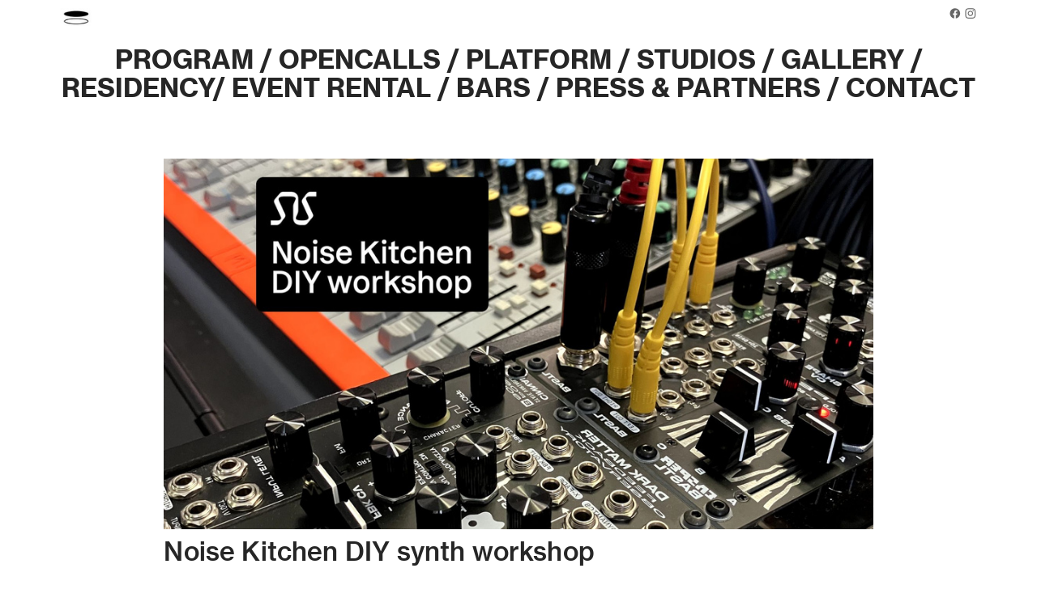

--- FILE ---
content_type: text/html; charset=UTF-8
request_url: https://petrohradskakolektiv.com/11-09-2023-16-00-Noise-Kitchen-DIY-Synth-Workshop
body_size: 36634
content:
<!DOCTYPE html>
<!-- 

        Running on cargo.site

-->
<html lang="en" data-predefined-style="true" data-css-presets="true" data-css-preset data-typography-preset>
	<head>
<script>
				var __cargo_context__ = 'live';
				var __cargo_js_ver__ = 'c=2837859173';
				var __cargo_maint__ = false;
				
				
			</script>
					<meta http-equiv="X-UA-Compatible" content="IE=edge,chrome=1">
		<meta http-equiv="Content-Type" content="text/html; charset=utf-8">
		<meta name="viewport" content="initial-scale=1.0, maximum-scale=1.0, user-scalable=no">
		
			<meta name="robots" content="index,follow">
		<title>11. 09. 2023 16:00 / Noise Kitchen DIY Synth Workshop — Petrohradská Kolektiv - artist-run initiative</title>
		<meta name="description" content="Noise Kitchen DIY synth workshop 11. 09. 2023 16:00 Your favorite unwinding opportunity. All info + the sign-up form...">
				<meta name="twitter:card" content="summary_large_image">
		<meta name="twitter:title" content="11. 09. 2023 16:00 / Noise Kitchen DIY Synth Workshop — Petrohradská Kolektiv - artist-run initiative">
		<meta name="twitter:description" content="Noise Kitchen DIY synth workshop 11. 09. 2023 16:00 Your favorite unwinding opportunity. All info + the sign-up form...">
		<meta name="twitter:image" content="https://freight.cargo.site/w/1200/i/b50f167170131dcb9dc0988a9444ac7de5c3680e1577416e4e633891cb0eb3cf/374769296_739343938205944_5150199441674891240_n.jpg">
		<meta property="og:locale" content="en_US">
		<meta property="og:title" content="11. 09. 2023 16:00 / Noise Kitchen DIY Synth Workshop — Petrohradská Kolektiv - artist-run initiative">
		<meta property="og:description" content="Noise Kitchen DIY synth workshop 11. 09. 2023 16:00 Your favorite unwinding opportunity. All info + the sign-up form...">
		<meta property="og:url" content="https://petrohradskakolektiv.com/11-09-2023-16-00-Noise-Kitchen-DIY-Synth-Workshop">
		<meta property="og:image" content="https://freight.cargo.site/w/1200/i/b50f167170131dcb9dc0988a9444ac7de5c3680e1577416e4e633891cb0eb3cf/374769296_739343938205944_5150199441674891240_n.jpg">
		<meta property="og:type" content="website">

		<link rel="preconnect" href="https://static.cargo.site" crossorigin>
		<link rel="preconnect" href="https://freight.cargo.site" crossorigin>
				<link rel="preconnect" href="https://type.cargo.site" crossorigin>

		<!--<link rel="preload" href="https://static.cargo.site/assets/social/IconFont-Regular-0.9.3.woff2" as="font" type="font/woff" crossorigin>-->

		

		<link href="https://freight.cargo.site/t/original/i/9328eb54cd72bef77dbbada08d8bc90c8453e5d3276d78bb7d04caac38c90365/favicon-32x32.ico" rel="shortcut icon">
		<link href="https://petrohradskakolektiv.com/rss" rel="alternate" type="application/rss+xml" title="Petrohradská Kolektiv - artist-run initiative feed">

		<link href="https://petrohradskakolektiv.com/stylesheet?c=2837859173&1708346275" id="member_stylesheet" rel="stylesheet" type="text/css" />
<style id="">@font-face{font-family:Icons;src:url(https://static.cargo.site/assets/social/IconFont-Regular-0.9.3.woff2);unicode-range:U+E000-E15C,U+F0000,U+FE0E}@font-face{font-family:Icons;src:url(https://static.cargo.site/assets/social/IconFont-Regular-0.9.3.woff2);font-weight:240;unicode-range:U+E000-E15C,U+F0000,U+FE0E}@font-face{font-family:Icons;src:url(https://static.cargo.site/assets/social/IconFont-Regular-0.9.3.woff2);unicode-range:U+E000-E15C,U+F0000,U+FE0E;font-weight:400}@font-face{font-family:Icons;src:url(https://static.cargo.site/assets/social/IconFont-Regular-0.9.3.woff2);unicode-range:U+E000-E15C,U+F0000,U+FE0E;font-weight:600}@font-face{font-family:Icons;src:url(https://static.cargo.site/assets/social/IconFont-Regular-0.9.3.woff2);unicode-range:U+E000-E15C,U+F0000,U+FE0E;font-weight:800}@font-face{font-family:Icons;src:url(https://static.cargo.site/assets/social/IconFont-Regular-0.9.3.woff2);unicode-range:U+E000-E15C,U+F0000,U+FE0E;font-style:italic}@font-face{font-family:Icons;src:url(https://static.cargo.site/assets/social/IconFont-Regular-0.9.3.woff2);unicode-range:U+E000-E15C,U+F0000,U+FE0E;font-weight:200;font-style:italic}@font-face{font-family:Icons;src:url(https://static.cargo.site/assets/social/IconFont-Regular-0.9.3.woff2);unicode-range:U+E000-E15C,U+F0000,U+FE0E;font-weight:400;font-style:italic}@font-face{font-family:Icons;src:url(https://static.cargo.site/assets/social/IconFont-Regular-0.9.3.woff2);unicode-range:U+E000-E15C,U+F0000,U+FE0E;font-weight:600;font-style:italic}@font-face{font-family:Icons;src:url(https://static.cargo.site/assets/social/IconFont-Regular-0.9.3.woff2);unicode-range:U+E000-E15C,U+F0000,U+FE0E;font-weight:800;font-style:italic}body.iconfont-loading,body.iconfont-loading *{color:transparent!important}body{-moz-osx-font-smoothing:grayscale;-webkit-font-smoothing:antialiased;-webkit-text-size-adjust:none}body.no-scroll{overflow:hidden}/*!
 * Content
 */.page{word-wrap:break-word}:focus{outline:0}.pointer-events-none{pointer-events:none}.pointer-events-auto{pointer-events:auto}.pointer-events-none .page_content .audio-player,.pointer-events-none .page_content .shop_product,.pointer-events-none .page_content a,.pointer-events-none .page_content audio,.pointer-events-none .page_content button,.pointer-events-none .page_content details,.pointer-events-none .page_content iframe,.pointer-events-none .page_content img,.pointer-events-none .page_content input,.pointer-events-none .page_content video{pointer-events:auto}.pointer-events-none .page_content *>a,.pointer-events-none .page_content>a{position:relative}s *{text-transform:inherit}#toolset{position:fixed;bottom:10px;right:10px;z-index:8}.mobile #toolset,.template_site_inframe #toolset{display:none}#toolset a{display:block;height:24px;width:24px;margin:0;padding:0;text-decoration:none;background:rgba(0,0,0,.2)}#toolset a:hover{background:rgba(0,0,0,.8)}[data-adminview] #toolset a,[data-adminview] #toolset_admin a{background:rgba(0,0,0,.04);pointer-events:none;cursor:default}#toolset_admin a:active{background:rgba(0,0,0,.7)}#toolset_admin a svg>*{transform:scale(1.1) translate(0,-.5px);transform-origin:50% 50%}#toolset_admin a svg{pointer-events:none;width:100%!important;height:auto!important}#following-container{overflow:auto;-webkit-overflow-scrolling:touch}#following-container iframe{height:100%;width:100%;position:absolute;top:0;left:0;right:0;bottom:0}:root{--following-width:-400px;--following-animation-duration:450ms}@keyframes following-open{0%{transform:translateX(0)}100%{transform:translateX(var(--following-width))}}@keyframes following-open-inverse{0%{transform:translateX(0)}100%{transform:translateX(calc(-1 * var(--following-width)))}}@keyframes following-close{0%{transform:translateX(var(--following-width))}100%{transform:translateX(0)}}@keyframes following-close-inverse{0%{transform:translateX(calc(-1 * var(--following-width)))}100%{transform:translateX(0)}}body.animate-left{animation:following-open var(--following-animation-duration);animation-fill-mode:both;animation-timing-function:cubic-bezier(.24,1,.29,1)}#following-container.animate-left{animation:following-close-inverse var(--following-animation-duration);animation-fill-mode:both;animation-timing-function:cubic-bezier(.24,1,.29,1)}#following-container.animate-left #following-frame{animation:following-close var(--following-animation-duration);animation-fill-mode:both;animation-timing-function:cubic-bezier(.24,1,.29,1)}body.animate-right{animation:following-close var(--following-animation-duration);animation-fill-mode:both;animation-timing-function:cubic-bezier(.24,1,.29,1)}#following-container.animate-right{animation:following-open-inverse var(--following-animation-duration);animation-fill-mode:both;animation-timing-function:cubic-bezier(.24,1,.29,1)}#following-container.animate-right #following-frame{animation:following-open var(--following-animation-duration);animation-fill-mode:both;animation-timing-function:cubic-bezier(.24,1,.29,1)}.slick-slider{position:relative;display:block;-moz-box-sizing:border-box;box-sizing:border-box;-webkit-user-select:none;-moz-user-select:none;-ms-user-select:none;user-select:none;-webkit-touch-callout:none;-khtml-user-select:none;-ms-touch-action:pan-y;touch-action:pan-y;-webkit-tap-highlight-color:transparent}.slick-list{position:relative;display:block;overflow:hidden;margin:0;padding:0}.slick-list:focus{outline:0}.slick-list.dragging{cursor:pointer;cursor:hand}.slick-slider .slick-list,.slick-slider .slick-track{transform:translate3d(0,0,0);will-change:transform}.slick-track{position:relative;top:0;left:0;display:block}.slick-track:after,.slick-track:before{display:table;content:'';width:1px;height:1px;margin-top:-1px;margin-left:-1px}.slick-track:after{clear:both}.slick-loading .slick-track{visibility:hidden}.slick-slide{display:none;float:left;height:100%;min-height:1px}[dir=rtl] .slick-slide{float:right}.content .slick-slide img{display:inline-block}.content .slick-slide img:not(.image-zoom){cursor:pointer}.content .scrub .slick-list,.content .scrub .slick-slide img:not(.image-zoom){cursor:ew-resize}body.slideshow-scrub-dragging *{cursor:ew-resize!important}.content .slick-slide img:not([src]),.content .slick-slide img[src='']{width:100%;height:auto}.slick-slide.slick-loading img{display:none}.slick-slide.dragging img{pointer-events:none}.slick-initialized .slick-slide{display:block}.slick-loading .slick-slide{visibility:hidden}.slick-vertical .slick-slide{display:block;height:auto;border:1px solid transparent}.slick-arrow.slick-hidden{display:none}.slick-arrow{position:absolute;z-index:9;width:0;top:0;height:100%;cursor:pointer;will-change:opacity;-webkit-transition:opacity 333ms cubic-bezier(.4,0,.22,1);transition:opacity 333ms cubic-bezier(.4,0,.22,1)}.slick-arrow.hidden{opacity:0}.slick-arrow svg{position:absolute;width:36px;height:36px;top:0;left:0;right:0;bottom:0;margin:auto;transform:translate(.25px,.25px)}.slick-arrow svg.right-arrow{transform:translate(.25px,.25px) scaleX(-1)}.slick-arrow svg:active{opacity:.75}.slick-arrow svg .arrow-shape{fill:none!important;stroke:#fff;stroke-linecap:square}.slick-arrow svg .arrow-outline{fill:none!important;stroke-width:2.5px;stroke:rgba(0,0,0,.6);stroke-linecap:square}.slick-arrow.slick-next{right:0;text-align:right}.slick-next svg,.wallpaper-navigation .slick-next svg{margin-right:10px}.mobile .slick-next svg{margin-right:10px}.slick-arrow.slick-prev{text-align:left}.slick-prev svg,.wallpaper-navigation .slick-prev svg{margin-left:10px}.mobile .slick-prev svg{margin-left:10px}.loading_animation{display:none;vertical-align:middle;z-index:15;line-height:0;pointer-events:none;border-radius:100%}.loading_animation.hidden{display:none}.loading_animation.pulsing{opacity:0;display:inline-block;animation-delay:.1s;-webkit-animation-delay:.1s;-moz-animation-delay:.1s;animation-duration:12s;animation-iteration-count:infinite;animation:fade-pulse-in .5s ease-in-out;-moz-animation:fade-pulse-in .5s ease-in-out;-webkit-animation:fade-pulse-in .5s ease-in-out;-webkit-animation-fill-mode:forwards;-moz-animation-fill-mode:forwards;animation-fill-mode:forwards}.loading_animation.pulsing.no-delay{animation-delay:0s;-webkit-animation-delay:0s;-moz-animation-delay:0s}.loading_animation div{border-radius:100%}.loading_animation div svg{max-width:100%;height:auto}.loading_animation div,.loading_animation div svg{width:20px;height:20px}.loading_animation.full-width svg{width:100%;height:auto}.loading_animation.full-width.big svg{width:100px;height:100px}.loading_animation div svg>*{fill:#ccc}.loading_animation div{-webkit-animation:spin-loading 12s ease-out;-webkit-animation-iteration-count:infinite;-moz-animation:spin-loading 12s ease-out;-moz-animation-iteration-count:infinite;animation:spin-loading 12s ease-out;animation-iteration-count:infinite}.loading_animation.hidden{display:none}[data-backdrop] .loading_animation{position:absolute;top:15px;left:15px;z-index:99}.loading_animation.position-absolute.middle{top:calc(50% - 10px);left:calc(50% - 10px)}.loading_animation.position-absolute.topleft{top:0;left:0}.loading_animation.position-absolute.middleright{top:calc(50% - 10px);right:1rem}.loading_animation.position-absolute.middleleft{top:calc(50% - 10px);left:1rem}.loading_animation.gray div svg>*{fill:#999}.loading_animation.gray-dark div svg>*{fill:#666}.loading_animation.gray-darker div svg>*{fill:#555}.loading_animation.gray-light div svg>*{fill:#ccc}.loading_animation.white div svg>*{fill:rgba(255,255,255,.85)}.loading_animation.blue div svg>*{fill:#698fff}.loading_animation.inline{display:inline-block;margin-bottom:.5ex}.loading_animation.inline.left{margin-right:.5ex}@-webkit-keyframes fade-pulse-in{0%{opacity:0}50%{opacity:.5}100%{opacity:1}}@-moz-keyframes fade-pulse-in{0%{opacity:0}50%{opacity:.5}100%{opacity:1}}@keyframes fade-pulse-in{0%{opacity:0}50%{opacity:.5}100%{opacity:1}}@-webkit-keyframes pulsate{0%{opacity:1}50%{opacity:0}100%{opacity:1}}@-moz-keyframes pulsate{0%{opacity:1}50%{opacity:0}100%{opacity:1}}@keyframes pulsate{0%{opacity:1}50%{opacity:0}100%{opacity:1}}@-webkit-keyframes spin-loading{0%{transform:rotate(0)}9%{transform:rotate(1050deg)}18%{transform:rotate(-1090deg)}20%{transform:rotate(-1080deg)}23%{transform:rotate(-1080deg)}28%{transform:rotate(-1095deg)}29%{transform:rotate(-1065deg)}34%{transform:rotate(-1080deg)}35%{transform:rotate(-1050deg)}40%{transform:rotate(-1065deg)}41%{transform:rotate(-1035deg)}44%{transform:rotate(-1035deg)}47%{transform:rotate(-2160deg)}50%{transform:rotate(-2160deg)}56%{transform:rotate(45deg)}60%{transform:rotate(45deg)}80%{transform:rotate(6120deg)}100%{transform:rotate(0)}}@keyframes spin-loading{0%{transform:rotate(0)}9%{transform:rotate(1050deg)}18%{transform:rotate(-1090deg)}20%{transform:rotate(-1080deg)}23%{transform:rotate(-1080deg)}28%{transform:rotate(-1095deg)}29%{transform:rotate(-1065deg)}34%{transform:rotate(-1080deg)}35%{transform:rotate(-1050deg)}40%{transform:rotate(-1065deg)}41%{transform:rotate(-1035deg)}44%{transform:rotate(-1035deg)}47%{transform:rotate(-2160deg)}50%{transform:rotate(-2160deg)}56%{transform:rotate(45deg)}60%{transform:rotate(45deg)}80%{transform:rotate(6120deg)}100%{transform:rotate(0)}}[grid-row]{align-items:flex-start;box-sizing:border-box;display:-webkit-box;display:-webkit-flex;display:-ms-flexbox;display:flex;-webkit-flex-wrap:wrap;-ms-flex-wrap:wrap;flex-wrap:wrap}[grid-col]{box-sizing:border-box}[grid-row] [grid-col].empty:after{content:"\0000A0";cursor:text}body.mobile[data-adminview=content-editproject] [grid-row] [grid-col].empty:after{display:none}[grid-col=auto]{-webkit-box-flex:1;-webkit-flex:1;-ms-flex:1;flex:1}[grid-col=x12]{width:100%}[grid-col=x11]{width:50%}[grid-col=x10]{width:33.33%}[grid-col=x9]{width:25%}[grid-col=x8]{width:20%}[grid-col=x7]{width:16.666666667%}[grid-col=x6]{width:14.285714286%}[grid-col=x5]{width:12.5%}[grid-col=x4]{width:11.111111111%}[grid-col=x3]{width:10%}[grid-col=x2]{width:9.090909091%}[grid-col=x1]{width:8.333333333%}[grid-col="1"]{width:8.33333%}[grid-col="2"]{width:16.66667%}[grid-col="3"]{width:25%}[grid-col="4"]{width:33.33333%}[grid-col="5"]{width:41.66667%}[grid-col="6"]{width:50%}[grid-col="7"]{width:58.33333%}[grid-col="8"]{width:66.66667%}[grid-col="9"]{width:75%}[grid-col="10"]{width:83.33333%}[grid-col="11"]{width:91.66667%}[grid-col="12"]{width:100%}body.mobile [grid-responsive] [grid-col]{width:100%;-webkit-box-flex:none;-webkit-flex:none;-ms-flex:none;flex:none}[data-ce-host=true][contenteditable=true] [grid-pad]{pointer-events:none}[data-ce-host=true][contenteditable=true] [grid-pad]>*{pointer-events:auto}[grid-pad="0"]{padding:0}[grid-pad="0.25"]{padding:.125rem}[grid-pad="0.5"]{padding:.25rem}[grid-pad="0.75"]{padding:.375rem}[grid-pad="1"]{padding:.5rem}[grid-pad="1.25"]{padding:.625rem}[grid-pad="1.5"]{padding:.75rem}[grid-pad="1.75"]{padding:.875rem}[grid-pad="2"]{padding:1rem}[grid-pad="2.5"]{padding:1.25rem}[grid-pad="3"]{padding:1.5rem}[grid-pad="3.5"]{padding:1.75rem}[grid-pad="4"]{padding:2rem}[grid-pad="5"]{padding:2.5rem}[grid-pad="6"]{padding:3rem}[grid-pad="7"]{padding:3.5rem}[grid-pad="8"]{padding:4rem}[grid-pad="9"]{padding:4.5rem}[grid-pad="10"]{padding:5rem}[grid-gutter="0"]{margin:0}[grid-gutter="0.5"]{margin:-.25rem}[grid-gutter="1"]{margin:-.5rem}[grid-gutter="1.5"]{margin:-.75rem}[grid-gutter="2"]{margin:-1rem}[grid-gutter="2.5"]{margin:-1.25rem}[grid-gutter="3"]{margin:-1.5rem}[grid-gutter="3.5"]{margin:-1.75rem}[grid-gutter="4"]{margin:-2rem}[grid-gutter="5"]{margin:-2.5rem}[grid-gutter="6"]{margin:-3rem}[grid-gutter="7"]{margin:-3.5rem}[grid-gutter="8"]{margin:-4rem}[grid-gutter="10"]{margin:-5rem}[grid-gutter="12"]{margin:-6rem}[grid-gutter="14"]{margin:-7rem}[grid-gutter="16"]{margin:-8rem}[grid-gutter="18"]{margin:-9rem}[grid-gutter="20"]{margin:-10rem}small{max-width:100%;text-decoration:inherit}img:not([src]),img[src='']{outline:1px solid rgba(177,177,177,.4);outline-offset:-1px;content:url([data-uri])}img.image-zoom{cursor:-webkit-zoom-in;cursor:-moz-zoom-in;cursor:zoom-in}#imprimatur{color:#333;font-size:10px;font-family:-apple-system,BlinkMacSystemFont,"Segoe UI",Roboto,Oxygen,Ubuntu,Cantarell,"Open Sans","Helvetica Neue",sans-serif,"Sans Serif",Icons;/*!System*/position:fixed;opacity:.3;right:-28px;bottom:160px;transform:rotate(270deg);-ms-transform:rotate(270deg);-webkit-transform:rotate(270deg);z-index:8;text-transform:uppercase;color:#999;opacity:.5;padding-bottom:2px;text-decoration:none}.mobile #imprimatur{display:none}bodycopy cargo-link a{font-family:-apple-system,BlinkMacSystemFont,"Segoe UI",Roboto,Oxygen,Ubuntu,Cantarell,"Open Sans","Helvetica Neue",sans-serif,"Sans Serif",Icons;/*!System*/font-size:12px;font-style:normal;font-weight:400;transform:rotate(270deg);text-decoration:none;position:fixed!important;right:-27px;bottom:100px;text-decoration:none;letter-spacing:normal;background:0 0;border:0;border-bottom:0;outline:0}/*! PhotoSwipe Default UI CSS by Dmitry Semenov | photoswipe.com | MIT license */.pswp--has_mouse .pswp__button--arrow--left,.pswp--has_mouse .pswp__button--arrow--right,.pswp__ui{visibility:visible}.pswp--minimal--dark .pswp__top-bar,.pswp__button{background:0 0}.pswp,.pswp__bg,.pswp__container,.pswp__img--placeholder,.pswp__zoom-wrap,.quick-view-navigation{-webkit-backface-visibility:hidden}.pswp__button{cursor:pointer;opacity:1;-webkit-appearance:none;transition:opacity .2s;-webkit-box-shadow:none;box-shadow:none}.pswp__button-close>svg{top:10px;right:10px;margin-left:auto}.pswp--touch .quick-view-navigation{display:none}.pswp__ui{-webkit-font-smoothing:auto;opacity:1;z-index:1550}.quick-view-navigation{will-change:opacity;-webkit-transition:opacity 333ms cubic-bezier(.4,0,.22,1);transition:opacity 333ms cubic-bezier(.4,0,.22,1)}.quick-view-navigation .pswp__group .pswp__button{pointer-events:auto}.pswp__button>svg{position:absolute;width:36px;height:36px}.quick-view-navigation .pswp__group:active svg{opacity:.75}.pswp__button svg .shape-shape{fill:#fff}.pswp__button svg .shape-outline{fill:#000}.pswp__button-prev>svg{top:0;bottom:0;left:10px;margin:auto}.pswp__button-next>svg{top:0;bottom:0;right:10px;margin:auto}.quick-view-navigation .pswp__group .pswp__button-prev{position:absolute;left:0;top:0;width:0;height:100%}.quick-view-navigation .pswp__group .pswp__button-next{position:absolute;right:0;top:0;width:0;height:100%}.quick-view-navigation .close-button,.quick-view-navigation .left-arrow,.quick-view-navigation .right-arrow{transform:translate(.25px,.25px)}.quick-view-navigation .right-arrow{transform:translate(.25px,.25px) scaleX(-1)}.pswp__button svg .shape-outline{fill:transparent!important;stroke:#000;stroke-width:2.5px;stroke-linecap:square}.pswp__button svg .shape-shape{fill:transparent!important;stroke:#fff;stroke-width:1.5px;stroke-linecap:square}.pswp__bg,.pswp__scroll-wrap,.pswp__zoom-wrap{width:100%;position:absolute}.quick-view-navigation .pswp__group .pswp__button-close{margin:0}.pswp__container,.pswp__item,.pswp__zoom-wrap{right:0;bottom:0;top:0;position:absolute;left:0}.pswp__ui--hidden .pswp__button{opacity:.001}.pswp__ui--hidden .pswp__button,.pswp__ui--hidden .pswp__button *{pointer-events:none}.pswp .pswp__ui.pswp__ui--displaynone{display:none}.pswp__element--disabled{display:none!important}/*! PhotoSwipe main CSS by Dmitry Semenov | photoswipe.com | MIT license */.pswp{position:fixed;display:none;height:100%;width:100%;top:0;left:0;right:0;bottom:0;margin:auto;-ms-touch-action:none;touch-action:none;z-index:9999999;-webkit-text-size-adjust:100%;line-height:initial;letter-spacing:initial;outline:0}.pswp img{max-width:none}.pswp--zoom-disabled .pswp__img{cursor:default!important}.pswp--animate_opacity{opacity:.001;will-change:opacity;-webkit-transition:opacity 333ms cubic-bezier(.4,0,.22,1);transition:opacity 333ms cubic-bezier(.4,0,.22,1)}.pswp--open{display:block}.pswp--zoom-allowed .pswp__img{cursor:-webkit-zoom-in;cursor:-moz-zoom-in;cursor:zoom-in}.pswp--zoomed-in .pswp__img{cursor:-webkit-grab;cursor:-moz-grab;cursor:grab}.pswp--dragging .pswp__img{cursor:-webkit-grabbing;cursor:-moz-grabbing;cursor:grabbing}.pswp__bg{left:0;top:0;height:100%;opacity:0;transform:translateZ(0);will-change:opacity}.pswp__scroll-wrap{left:0;top:0;height:100%}.pswp__container,.pswp__zoom-wrap{-ms-touch-action:none;touch-action:none}.pswp__container,.pswp__img{-webkit-user-select:none;-moz-user-select:none;-ms-user-select:none;user-select:none;-webkit-tap-highlight-color:transparent;-webkit-touch-callout:none}.pswp__zoom-wrap{-webkit-transform-origin:left top;-ms-transform-origin:left top;transform-origin:left top;-webkit-transition:-webkit-transform 222ms cubic-bezier(.4,0,.22,1);transition:transform 222ms cubic-bezier(.4,0,.22,1)}.pswp__bg{-webkit-transition:opacity 222ms cubic-bezier(.4,0,.22,1);transition:opacity 222ms cubic-bezier(.4,0,.22,1)}.pswp--animated-in .pswp__bg,.pswp--animated-in .pswp__zoom-wrap{-webkit-transition:none;transition:none}.pswp--hide-overflow .pswp__scroll-wrap,.pswp--hide-overflow.pswp{overflow:hidden}.pswp__img{position:absolute;width:auto;height:auto;top:0;left:0}.pswp__img--placeholder--blank{background:#222}.pswp--ie .pswp__img{width:100%!important;height:auto!important;left:0;top:0}.pswp__ui--idle{opacity:0}.pswp__error-msg{position:absolute;left:0;top:50%;width:100%;text-align:center;font-size:14px;line-height:16px;margin-top:-8px;color:#ccc}.pswp__error-msg a{color:#ccc;text-decoration:underline}.pswp__error-msg{font-family:-apple-system,BlinkMacSystemFont,"Segoe UI",Roboto,Oxygen,Ubuntu,Cantarell,"Open Sans","Helvetica Neue",sans-serif}.quick-view.mouse-down .iframe-item{pointer-events:none!important}.quick-view-caption-positioner{pointer-events:none;width:100%;height:100%}.quick-view-caption-wrapper{margin:auto;position:absolute;bottom:0;left:0;right:0}.quick-view-horizontal-align-left .quick-view-caption-wrapper{margin-left:0}.quick-view-horizontal-align-right .quick-view-caption-wrapper{margin-right:0}[data-quick-view-caption]{transition:.1s opacity ease-in-out;position:absolute;bottom:0;left:0;right:0}.quick-view-horizontal-align-left [data-quick-view-caption]{text-align:left}.quick-view-horizontal-align-right [data-quick-view-caption]{text-align:right}.quick-view-caption{transition:.1s opacity ease-in-out}.quick-view-caption>*{display:inline-block}.quick-view-caption *{pointer-events:auto}.quick-view-caption.hidden{opacity:0}.shop_product .dropdown_wrapper{flex:0 0 100%;position:relative}.shop_product select{appearance:none;-moz-appearance:none;-webkit-appearance:none;outline:0;-webkit-font-smoothing:antialiased;-moz-osx-font-smoothing:grayscale;cursor:pointer;border-radius:0;white-space:nowrap;overflow:hidden!important;text-overflow:ellipsis}.shop_product select.dropdown::-ms-expand{display:none}.shop_product a{cursor:pointer;border-bottom:none;text-decoration:none}.shop_product a.out-of-stock{pointer-events:none}body.audio-player-dragging *{cursor:ew-resize!important}.audio-player{display:inline-flex;flex:1 0 calc(100% - 2px);width:calc(100% - 2px)}.audio-player .button{height:100%;flex:0 0 3.3rem;display:flex}.audio-player .separator{left:3.3rem;height:100%}.audio-player .buffer{width:0%;height:100%;transition:left .3s linear,width .3s linear}.audio-player.seeking .buffer{transition:left 0s,width 0s}.audio-player.seeking{user-select:none;-webkit-user-select:none;cursor:ew-resize}.audio-player.seeking *{user-select:none;-webkit-user-select:none;cursor:ew-resize}.audio-player .bar{overflow:hidden;display:flex;justify-content:space-between;align-content:center;flex-grow:1}.audio-player .progress{width:0%;height:100%;transition:width .3s linear}.audio-player.seeking .progress{transition:width 0s}.audio-player .pause,.audio-player .play{cursor:pointer;height:100%}.audio-player .note-icon{margin:auto 0;order:2;flex:0 1 auto}.audio-player .title{white-space:nowrap;overflow:hidden;text-overflow:ellipsis;pointer-events:none;user-select:none;padding:.5rem 0 .5rem 1rem;margin:auto auto auto 0;flex:0 3 auto;min-width:0;width:100%}.audio-player .total-time{flex:0 1 auto;margin:auto 0}.audio-player .current-time,.audio-player .play-text{flex:0 1 auto;margin:auto 0}.audio-player .stream-anim{user-select:none;margin:auto auto auto 0}.audio-player .stream-anim span{display:inline-block}.audio-player .buffer,.audio-player .current-time,.audio-player .note-svg,.audio-player .play-text,.audio-player .separator,.audio-player .total-time{user-select:none;pointer-events:none}.audio-player .buffer,.audio-player .play-text,.audio-player .progress{position:absolute}.audio-player,.audio-player .bar,.audio-player .button,.audio-player .current-time,.audio-player .note-icon,.audio-player .pause,.audio-player .play,.audio-player .total-time{position:relative}body.mobile .audio-player,body.mobile .audio-player *{-webkit-touch-callout:none}#standalone-admin-frame{border:0;width:400px;position:absolute;right:0;top:0;height:100vh;z-index:99}body[standalone-admin=true] #standalone-admin-frame{transform:translate(0,0)}body[standalone-admin=true] .main_container{width:calc(100% - 400px)}body[standalone-admin=false] #standalone-admin-frame{transform:translate(100%,0)}body[standalone-admin=false] .main_container{width:100%}.toggle_standaloneAdmin{position:fixed;top:0;right:400px;height:40px;width:40px;z-index:999;cursor:pointer;background-color:rgba(0,0,0,.4)}.toggle_standaloneAdmin:active{opacity:.7}body[standalone-admin=false] .toggle_standaloneAdmin{right:0}.toggle_standaloneAdmin *{color:#fff;fill:#fff}.toggle_standaloneAdmin svg{padding:6px;width:100%;height:100%;opacity:.85}body[standalone-admin=false] .toggle_standaloneAdmin #close,body[standalone-admin=true] .toggle_standaloneAdmin #backdropsettings{display:none}.toggle_standaloneAdmin>div{width:100%;height:100%}#admin_toggle_button{position:fixed;top:50%;transform:translate(0,-50%);right:400px;height:36px;width:12px;z-index:999;cursor:pointer;background-color:rgba(0,0,0,.09);padding-left:2px;margin-right:5px}#admin_toggle_button .bar{content:'';background:rgba(0,0,0,.09);position:fixed;width:5px;bottom:0;top:0;z-index:10}#admin_toggle_button:active{background:rgba(0,0,0,.065)}#admin_toggle_button *{color:#fff;fill:#fff}#admin_toggle_button svg{padding:0;width:16px;height:36px;margin-left:1px;opacity:1}#admin_toggle_button svg *{fill:#fff;opacity:1}#admin_toggle_button[data-state=closed] .toggle_admin_close{display:none}#admin_toggle_button[data-state=closed],#admin_toggle_button[data-state=closed] .toggle_admin_open{width:20px;cursor:pointer;margin:0}#admin_toggle_button[data-state=closed] svg{margin-left:2px}#admin_toggle_button[data-state=open] .toggle_admin_open{display:none}select,select *{text-rendering:auto!important}b b{font-weight:inherit}*{-webkit-box-sizing:border-box;-moz-box-sizing:border-box;box-sizing:border-box}customhtml>*{position:relative;z-index:10}body,html{min-height:100vh;margin:0;padding:0}html{touch-action:manipulation;position:relative;background-color:#fff}.main_container{min-height:100vh;width:100%;overflow:hidden}.container{display:-webkit-box;display:-webkit-flex;display:-moz-box;display:-ms-flexbox;display:flex;-webkit-flex-wrap:wrap;-moz-flex-wrap:wrap;-ms-flex-wrap:wrap;flex-wrap:wrap;max-width:100%;width:100%;overflow:visible}.container{align-items:flex-start;-webkit-align-items:flex-start}.page{z-index:2}.page ul li>text-limit{display:block}.content,.content_container,.pinned{-webkit-flex:1 0 auto;-moz-flex:1 0 auto;-ms-flex:1 0 auto;flex:1 0 auto;max-width:100%}.content_container{width:100%}.content_container.full_height{min-height:100vh}.page_background{position:absolute;top:0;left:0;width:100%;height:100%}.page_container{position:relative;overflow:visible;width:100%}.backdrop{position:absolute;top:0;z-index:1;width:100%;height:100%;max-height:100vh}.backdrop>div{position:absolute;top:0;left:0;width:100%;height:100%;-webkit-backface-visibility:hidden;backface-visibility:hidden;transform:translate3d(0,0,0);contain:strict}[data-backdrop].backdrop>div[data-overflowing]{max-height:100vh;position:absolute;top:0;left:0}body.mobile [split-responsive]{display:flex;flex-direction:column}body.mobile [split-responsive] .container{width:100%;order:2}body.mobile [split-responsive] .backdrop{position:relative;height:50vh;width:100%;order:1}body.mobile [split-responsive] [data-auxiliary].backdrop{position:absolute;height:50vh;width:100%;order:1}.page{position:relative;z-index:2}img[data-align=left]{float:left}img[data-align=right]{float:right}[data-rotation]{transform-origin:center center}.content .page_content:not([contenteditable=true]) [data-draggable]{pointer-events:auto!important;backface-visibility:hidden}.preserve-3d{-moz-transform-style:preserve-3d;transform-style:preserve-3d}.content .page_content:not([contenteditable=true]) [data-draggable] iframe{pointer-events:none!important}.dragging-active iframe{pointer-events:none!important}.content .page_content:not([contenteditable=true]) [data-draggable]:active{opacity:1}.content .scroll-transition-fade{transition:transform 1s ease-in-out,opacity .8s ease-in-out}.content .scroll-transition-fade.below-viewport{opacity:0;transform:translateY(40px)}.mobile.full_width .page_container:not([split-layout]) .container_width{width:100%}[data-view=pinned_bottom] .bottom_pin_invisibility{visibility:hidden}.pinned{position:relative;width:100%}.pinned .page_container.accommodate:not(.fixed):not(.overlay){z-index:2}.pinned .page_container.overlay{position:absolute;z-index:4}.pinned .page_container.overlay.fixed{position:fixed}.pinned .page_container.overlay.fixed .page{max-height:100vh;-webkit-overflow-scrolling:touch}.pinned .page_container.overlay.fixed .page.allow-scroll{overflow-y:auto;overflow-x:hidden}.pinned .page_container.overlay.fixed .page.allow-scroll{align-items:flex-start;-webkit-align-items:flex-start}.pinned .page_container .page.allow-scroll::-webkit-scrollbar{width:0;background:0 0;display:none}.pinned.pinned_top .page_container.overlay{left:0;top:0}.pinned.pinned_bottom .page_container.overlay{left:0;bottom:0}div[data-container=set]:empty{margin-top:1px}.thumbnails{position:relative;z-index:1}[thumbnails=grid]{align-items:baseline}[thumbnails=justify] .thumbnail{box-sizing:content-box}[thumbnails][data-padding-zero] .thumbnail{margin-bottom:-1px}[thumbnails=montessori] .thumbnail{pointer-events:auto;position:absolute}[thumbnails] .thumbnail>a{display:block;text-decoration:none}[thumbnails=montessori]{height:0}[thumbnails][data-resizing],[thumbnails][data-resizing] *{cursor:nwse-resize}[thumbnails] .thumbnail .resize-handle{cursor:nwse-resize;width:26px;height:26px;padding:5px;position:absolute;opacity:.75;right:-1px;bottom:-1px;z-index:100}[thumbnails][data-resizing] .resize-handle{display:none}[thumbnails] .thumbnail .resize-handle svg{position:absolute;top:0;left:0}[thumbnails] .thumbnail .resize-handle:hover{opacity:1}[data-can-move].thumbnail .resize-handle svg .resize_path_outline{fill:#fff}[data-can-move].thumbnail .resize-handle svg .resize_path{fill:#000}[thumbnails=montessori] .thumbnail_sizer{height:0;width:100%;position:relative;padding-bottom:100%;pointer-events:none}[thumbnails] .thumbnail img{display:block;min-height:3px;margin-bottom:0}[thumbnails] .thumbnail img:not([src]),img[src=""]{margin:0!important;width:100%;min-height:3px;height:100%!important;position:absolute}[aspect-ratio="1x1"].thumb_image{height:0;padding-bottom:100%;overflow:hidden}[aspect-ratio="4x3"].thumb_image{height:0;padding-bottom:75%;overflow:hidden}[aspect-ratio="16x9"].thumb_image{height:0;padding-bottom:56.25%;overflow:hidden}[thumbnails] .thumb_image{width:100%;position:relative}[thumbnails][thumbnail-vertical-align=top]{align-items:flex-start}[thumbnails][thumbnail-vertical-align=middle]{align-items:center}[thumbnails][thumbnail-vertical-align=bottom]{align-items:baseline}[thumbnails][thumbnail-horizontal-align=left]{justify-content:flex-start}[thumbnails][thumbnail-horizontal-align=middle]{justify-content:center}[thumbnails][thumbnail-horizontal-align=right]{justify-content:flex-end}.thumb_image.default_image>svg{position:absolute;top:0;left:0;bottom:0;right:0;width:100%;height:100%}.thumb_image.default_image{outline:1px solid #ccc;outline-offset:-1px;position:relative}.mobile.full_width [data-view=Thumbnail] .thumbnails_width{width:100%}.content [data-draggable] a:active,.content [data-draggable] img:active{opacity:initial}.content .draggable-dragging{opacity:initial}[data-draggable].draggable_visible{visibility:visible}[data-draggable].draggable_hidden{visibility:hidden}.gallery_card [data-draggable],.marquee [data-draggable]{visibility:inherit}[data-draggable]{visibility:visible;background-color:rgba(0,0,0,.003)}#site_menu_panel_container .image-gallery:not(.initialized){height:0;padding-bottom:100%;min-height:initial}.image-gallery:not(.initialized){min-height:100vh;visibility:hidden;width:100%}.image-gallery .gallery_card img{display:block;width:100%;height:auto}.image-gallery .gallery_card{transform-origin:center}.image-gallery .gallery_card.dragging{opacity:.1;transform:initial!important}.image-gallery:not([image-gallery=slideshow]) .gallery_card iframe:only-child,.image-gallery:not([image-gallery=slideshow]) .gallery_card video:only-child{width:100%;height:100%;top:0;left:0;position:absolute}.image-gallery[image-gallery=slideshow] .gallery_card video[muted][autoplay]:not([controls]),.image-gallery[image-gallery=slideshow] .gallery_card video[muted][data-autoplay]:not([controls]){pointer-events:none}.image-gallery [image-gallery-pad="0"] video:only-child{object-fit:cover;height:calc(100% + 1px)}div.image-gallery>a,div.image-gallery>iframe,div.image-gallery>img,div.image-gallery>video{display:none}[image-gallery-row]{align-items:flex-start;box-sizing:border-box;display:-webkit-box;display:-webkit-flex;display:-ms-flexbox;display:flex;-webkit-flex-wrap:wrap;-ms-flex-wrap:wrap;flex-wrap:wrap}.image-gallery .gallery_card_image{width:100%;position:relative}[data-predefined-style=true] .image-gallery a.gallery_card{display:block;border:none}[image-gallery-col]{box-sizing:border-box}[image-gallery-col=x12]{width:100%}[image-gallery-col=x11]{width:50%}[image-gallery-col=x10]{width:33.33%}[image-gallery-col=x9]{width:25%}[image-gallery-col=x8]{width:20%}[image-gallery-col=x7]{width:16.666666667%}[image-gallery-col=x6]{width:14.285714286%}[image-gallery-col=x5]{width:12.5%}[image-gallery-col=x4]{width:11.111111111%}[image-gallery-col=x3]{width:10%}[image-gallery-col=x2]{width:9.090909091%}[image-gallery-col=x1]{width:8.333333333%}.content .page_content [image-gallery-pad].image-gallery{pointer-events:none}.content .page_content [image-gallery-pad].image-gallery .gallery_card_image>*,.content .page_content [image-gallery-pad].image-gallery .gallery_image_caption{pointer-events:auto}.content .page_content [image-gallery-pad="0"]{padding:0}.content .page_content [image-gallery-pad="0.25"]{padding:.125rem}.content .page_content [image-gallery-pad="0.5"]{padding:.25rem}.content .page_content [image-gallery-pad="0.75"]{padding:.375rem}.content .page_content [image-gallery-pad="1"]{padding:.5rem}.content .page_content [image-gallery-pad="1.25"]{padding:.625rem}.content .page_content [image-gallery-pad="1.5"]{padding:.75rem}.content .page_content [image-gallery-pad="1.75"]{padding:.875rem}.content .page_content [image-gallery-pad="2"]{padding:1rem}.content .page_content [image-gallery-pad="2.5"]{padding:1.25rem}.content .page_content [image-gallery-pad="3"]{padding:1.5rem}.content .page_content [image-gallery-pad="3.5"]{padding:1.75rem}.content .page_content [image-gallery-pad="4"]{padding:2rem}.content .page_content [image-gallery-pad="5"]{padding:2.5rem}.content .page_content [image-gallery-pad="6"]{padding:3rem}.content .page_content [image-gallery-pad="7"]{padding:3.5rem}.content .page_content [image-gallery-pad="8"]{padding:4rem}.content .page_content [image-gallery-pad="9"]{padding:4.5rem}.content .page_content [image-gallery-pad="10"]{padding:5rem}.content .page_content [image-gallery-gutter="0"]{margin:0}.content .page_content [image-gallery-gutter="0.5"]{margin:-.25rem}.content .page_content [image-gallery-gutter="1"]{margin:-.5rem}.content .page_content [image-gallery-gutter="1.5"]{margin:-.75rem}.content .page_content [image-gallery-gutter="2"]{margin:-1rem}.content .page_content [image-gallery-gutter="2.5"]{margin:-1.25rem}.content .page_content [image-gallery-gutter="3"]{margin:-1.5rem}.content .page_content [image-gallery-gutter="3.5"]{margin:-1.75rem}.content .page_content [image-gallery-gutter="4"]{margin:-2rem}.content .page_content [image-gallery-gutter="5"]{margin:-2.5rem}.content .page_content [image-gallery-gutter="6"]{margin:-3rem}.content .page_content [image-gallery-gutter="7"]{margin:-3.5rem}.content .page_content [image-gallery-gutter="8"]{margin:-4rem}.content .page_content [image-gallery-gutter="10"]{margin:-5rem}.content .page_content [image-gallery-gutter="12"]{margin:-6rem}.content .page_content [image-gallery-gutter="14"]{margin:-7rem}.content .page_content [image-gallery-gutter="16"]{margin:-8rem}.content .page_content [image-gallery-gutter="18"]{margin:-9rem}.content .page_content [image-gallery-gutter="20"]{margin:-10rem}[image-gallery=slideshow]:not(.initialized)>*{min-height:1px;opacity:0;min-width:100%}[image-gallery=slideshow][data-constrained-by=height] [image-gallery-vertical-align].slick-track{align-items:flex-start}[image-gallery=slideshow] img.image-zoom:active{opacity:initial}[image-gallery=slideshow].slick-initialized .gallery_card{pointer-events:none}[image-gallery=slideshow].slick-initialized .gallery_card.slick-current{pointer-events:auto}[image-gallery=slideshow] .gallery_card:not(.has_caption){line-height:0}.content .page_content [image-gallery=slideshow].image-gallery>*{pointer-events:auto}.content [image-gallery=slideshow].image-gallery.slick-initialized .gallery_card{overflow:hidden;margin:0;display:flex;flex-flow:row wrap;flex-shrink:0}.content [image-gallery=slideshow].image-gallery.slick-initialized .gallery_card.slick-current{overflow:visible}[image-gallery=slideshow] .gallery_image_caption{opacity:1;transition:opacity .3s;-webkit-transition:opacity .3s;width:100%;margin-left:auto;margin-right:auto;clear:both}[image-gallery-horizontal-align=left] .gallery_image_caption{text-align:left}[image-gallery-horizontal-align=middle] .gallery_image_caption{text-align:center}[image-gallery-horizontal-align=right] .gallery_image_caption{text-align:right}[image-gallery=slideshow][data-slideshow-in-transition] .gallery_image_caption{opacity:0;transition:opacity .3s;-webkit-transition:opacity .3s}[image-gallery=slideshow] .gallery_card_image{width:initial;margin:0;display:inline-block}[image-gallery=slideshow] .gallery_card img{margin:0;display:block}[image-gallery=slideshow][data-exploded]{align-items:flex-start;box-sizing:border-box;display:-webkit-box;display:-webkit-flex;display:-ms-flexbox;display:flex;-webkit-flex-wrap:wrap;-ms-flex-wrap:wrap;flex-wrap:wrap;justify-content:flex-start;align-content:flex-start}[image-gallery=slideshow][data-exploded] .gallery_card{padding:1rem;width:16.666%}[image-gallery=slideshow][data-exploded] .gallery_card_image{height:0;display:block;width:100%}[image-gallery=grid]{align-items:baseline}[image-gallery=grid] .gallery_card.has_caption .gallery_card_image{display:block}[image-gallery=grid] [image-gallery-pad="0"].gallery_card{margin-bottom:-1px}[image-gallery=grid] .gallery_card img{margin:0}[image-gallery=columns] .gallery_card img{margin:0}[image-gallery=justify]{align-items:flex-start}[image-gallery=justify] .gallery_card img{margin:0}[image-gallery=montessori][image-gallery-row]{display:block}[image-gallery=montessori] a.gallery_card,[image-gallery=montessori] div.gallery_card{position:absolute;pointer-events:auto}[image-gallery=montessori][data-can-move] .gallery_card,[image-gallery=montessori][data-can-move] .gallery_card .gallery_card_image,[image-gallery=montessori][data-can-move] .gallery_card .gallery_card_image>*{cursor:move}[image-gallery=montessori]{position:relative;height:0}[image-gallery=freeform] .gallery_card{position:relative}[image-gallery=freeform] [image-gallery-pad="0"].gallery_card{margin-bottom:-1px}[image-gallery-vertical-align]{display:flex;flex-flow:row wrap}[image-gallery-vertical-align].slick-track{display:flex;flex-flow:row nowrap}.image-gallery .slick-list{margin-bottom:-.3px}[image-gallery-vertical-align=top]{align-content:flex-start;align-items:flex-start}[image-gallery-vertical-align=middle]{align-items:center;align-content:center}[image-gallery-vertical-align=bottom]{align-content:flex-end;align-items:flex-end}[image-gallery-horizontal-align=left]{justify-content:flex-start}[image-gallery-horizontal-align=middle]{justify-content:center}[image-gallery-horizontal-align=right]{justify-content:flex-end}.image-gallery[data-resizing],.image-gallery[data-resizing] *{cursor:nwse-resize!important}.image-gallery .gallery_card .resize-handle,.image-gallery .gallery_card .resize-handle *{cursor:nwse-resize!important}.image-gallery .gallery_card .resize-handle{width:26px;height:26px;padding:5px;position:absolute;opacity:.75;right:-1px;bottom:-1px;z-index:10}.image-gallery[data-resizing] .resize-handle{display:none}.image-gallery .gallery_card .resize-handle svg{cursor:nwse-resize!important;position:absolute;top:0;left:0}.image-gallery .gallery_card .resize-handle:hover{opacity:1}[data-can-move].gallery_card .resize-handle svg .resize_path_outline{fill:#fff}[data-can-move].gallery_card .resize-handle svg .resize_path{fill:#000}[image-gallery=montessori] .thumbnail_sizer{height:0;width:100%;position:relative;padding-bottom:100%;pointer-events:none}#site_menu_button{display:block;text-decoration:none;pointer-events:auto;z-index:9;vertical-align:top;cursor:pointer;box-sizing:content-box;font-family:Icons}#site_menu_button.custom_icon{padding:0;line-height:0}#site_menu_button.custom_icon img{width:100%;height:auto}#site_menu_wrapper.disabled #site_menu_button{display:none}#site_menu_wrapper.mobile_only #site_menu_button{display:none}body.mobile #site_menu_wrapper.mobile_only:not(.disabled) #site_menu_button:not(.active){display:block}#site_menu_panel_container[data-type=cargo_menu] #site_menu_panel{display:block;position:fixed;top:0;right:0;bottom:0;left:0;z-index:10;cursor:default}.site_menu{pointer-events:auto;position:absolute;z-index:11;top:0;bottom:0;line-height:0;max-width:400px;min-width:300px;font-size:20px;text-align:left;background:rgba(20,20,20,.95);padding:20px 30px 90px 30px;overflow-y:auto;overflow-x:hidden;display:-webkit-box;display:-webkit-flex;display:-ms-flexbox;display:flex;-webkit-box-orient:vertical;-webkit-box-direction:normal;-webkit-flex-direction:column;-ms-flex-direction:column;flex-direction:column;-webkit-box-pack:start;-webkit-justify-content:flex-start;-ms-flex-pack:start;justify-content:flex-start}body.mobile #site_menu_wrapper .site_menu{-webkit-overflow-scrolling:touch;min-width:auto;max-width:100%;width:100%;padding:20px}#site_menu_wrapper[data-sitemenu-position=bottom-left] #site_menu,#site_menu_wrapper[data-sitemenu-position=top-left] #site_menu{left:0}#site_menu_wrapper[data-sitemenu-position=bottom-right] #site_menu,#site_menu_wrapper[data-sitemenu-position=top-right] #site_menu{right:0}#site_menu_wrapper[data-type=page] .site_menu{right:0;left:0;width:100%;padding:0;margin:0;background:0 0}.site_menu_wrapper.open .site_menu{display:block}.site_menu div{display:block}.site_menu a{text-decoration:none;display:inline-block;color:rgba(255,255,255,.75);max-width:100%;overflow:hidden;white-space:nowrap;text-overflow:ellipsis;line-height:1.4}.site_menu div a.active{color:rgba(255,255,255,.4)}.site_menu div.set-link>a{font-weight:700}.site_menu div.hidden{display:none}.site_menu .close{display:block;position:absolute;top:0;right:10px;font-size:60px;line-height:50px;font-weight:200;color:rgba(255,255,255,.4);cursor:pointer;user-select:none}#site_menu_panel_container .page_container{position:relative;overflow:hidden;background:0 0;z-index:2}#site_menu_panel_container .site_menu_page_wrapper{position:fixed;top:0;left:0;overflow-y:auto;-webkit-overflow-scrolling:touch;height:100%;width:100%;z-index:100}#site_menu_panel_container .site_menu_page_wrapper .backdrop{pointer-events:none}#site_menu_panel_container #site_menu_page_overlay{position:fixed;top:0;right:0;bottom:0;left:0;cursor:default;z-index:1}#shop_button{display:block;text-decoration:none;pointer-events:auto;z-index:9;vertical-align:top;cursor:pointer;box-sizing:content-box;font-family:Icons}#shop_button.custom_icon{padding:0;line-height:0}#shop_button.custom_icon img{width:100%;height:auto}#shop_button.disabled{display:none}.loading[data-loading]{display:none;position:fixed;bottom:8px;left:8px;z-index:100}.new_site_button_wrapper{font-size:1.8rem;font-weight:400;color:rgba(0,0,0,.85);font-family:-apple-system,BlinkMacSystemFont,'Segoe UI',Roboto,Oxygen,Ubuntu,Cantarell,'Open Sans','Helvetica Neue',sans-serif,'Sans Serif',Icons;font-style:normal;line-height:1.4;color:#fff;position:fixed;bottom:0;right:0;z-index:999}body.template_site #toolset{display:none!important}body.mobile .new_site_button{display:none}.new_site_button{display:flex;height:44px;cursor:pointer}.new_site_button .plus{width:44px;height:100%}.new_site_button .plus svg{width:100%;height:100%}.new_site_button .plus svg line{stroke:#000;stroke-width:2px}.new_site_button .plus:after,.new_site_button .plus:before{content:'';width:30px;height:2px}.new_site_button .text{background:#0fce83;display:none;padding:7.5px 15px 7.5px 15px;height:100%;font-size:20px;color:#222}.new_site_button:active{opacity:.8}.new_site_button.show_full .text{display:block}.new_site_button.show_full .plus{display:none}html:not(.admin-wrapper) .template_site #confirm_modal [data-progress] .progress-indicator:after{content:'Generating Site...';padding:7.5px 15px;right:-200px;color:#000}bodycopy svg.marker-overlay,bodycopy svg.marker-overlay *{transform-origin:0 0;-webkit-transform-origin:0 0;box-sizing:initial}bodycopy svg#svgroot{box-sizing:initial}bodycopy svg.marker-overlay{padding:inherit;position:absolute;left:0;top:0;width:100%;height:100%;min-height:1px;overflow:visible;pointer-events:none;z-index:999}bodycopy svg.marker-overlay *{pointer-events:initial}bodycopy svg.marker-overlay text{letter-spacing:initial}bodycopy svg.marker-overlay a{cursor:pointer}.marquee:not(.torn-down){overflow:hidden;width:100%;position:relative;padding-bottom:.25em;padding-top:.25em;margin-bottom:-.25em;margin-top:-.25em;contain:layout}.marquee .marquee_contents{will-change:transform;display:flex;flex-direction:column}.marquee[behavior][direction].torn-down{white-space:normal}.marquee[behavior=bounce] .marquee_contents{display:block;float:left;clear:both}.marquee[behavior=bounce] .marquee_inner{display:block}.marquee[behavior=bounce][direction=vertical] .marquee_contents{width:100%}.marquee[behavior=bounce][direction=diagonal] .marquee_inner:last-child,.marquee[behavior=bounce][direction=vertical] .marquee_inner:last-child{position:relative;visibility:hidden}.marquee[behavior=bounce][direction=horizontal],.marquee[behavior=scroll][direction=horizontal]{white-space:pre}.marquee[behavior=scroll][direction=horizontal] .marquee_contents{display:inline-flex;white-space:nowrap;min-width:100%}.marquee[behavior=scroll][direction=horizontal] .marquee_inner{min-width:100%}.marquee[behavior=scroll] .marquee_inner:first-child{will-change:transform;position:absolute;width:100%;top:0;left:0}.cycle{display:none}</style>
<script type="text/json" data-set="defaults" >{"current_offset":0,"current_page":1,"cargo_url":"petrohradskakolektiv","is_domain":true,"is_mobile":false,"is_tablet":false,"is_phone":false,"api_path":"https:\/\/petrohradskakolektiv.com\/_api","is_editor":false,"is_template":false,"is_direct_link":true,"direct_link_pid":33902107}</script>
<script type="text/json" data-set="DisplayOptions" >{"user_id":819124,"pagination_count":24,"title_in_project":true,"disable_project_scroll":false,"learning_cargo_seen":true,"resource_url":null,"use_sets":null,"sets_are_clickable":null,"set_links_position":null,"sticky_pages":null,"total_projects":0,"slideshow_responsive":false,"slideshow_thumbnails_header":true,"layout_options":{"content_position":"center_cover","content_width":"70","content_margin":"5","main_margin":"1","text_alignment":"text_left","vertical_position":"vertical_top","bgcolor":"transparent","WebFontConfig":{"cargo":{"families":{"Neue Haas Grotesk":{"variants":["n4","i4","n5","i5","n7","i7"]}}},"system":{"families":{"-apple-system":{"variants":["n4"]}}}},"links_orientation":"links_horizontal","viewport_size":"phone","mobile_zoom":"25","mobile_view":"desktop","mobile_padding":"0","mobile_formatting":false,"width_unit":"rem","text_width":"66","is_feed":false,"limit_vertical_images":false,"image_zoom":false,"mobile_images_full_width":true,"responsive_columns":"1","responsive_thumbnails_padding":"0.7","enable_sitemenu":false,"sitemenu_mobileonly":false,"menu_position":"top-left","sitemenu_option":"cargo_menu","responsive_row_height":"75","advanced_padding_enabled":false,"main_margin_top":"1","main_margin_right":"1","main_margin_bottom":"1","main_margin_left":"1","mobile_pages_full_width":true,"scroll_transition":false,"image_full_zoom":false,"quick_view_height":"100","quick_view_width":"100","quick_view_alignment":"quick_view_center_center","advanced_quick_view_padding_enabled":false,"quick_view_padding":"2.5","quick_view_padding_top":"2.5","quick_view_padding_bottom":"2.5","quick_view_padding_left":"2.5","quick_view_padding_right":"2.5","quick_content_alignment":"quick_content_center_center","close_quick_view_on_scroll":true,"show_quick_view_ui":true,"quick_view_bgcolor":"","quick_view_caption":false},"element_sort":{"no-group":[{"name":"Navigation","isActive":true},{"name":"Header Text","isActive":true},{"name":"Content","isActive":true},{"name":"Header Image","isActive":false}]},"site_menu_options":{"display_type":"page","enable":false,"mobile_only":true,"position":"top-right","single_page_id":"32344518","icon":"\ue133","show_homepage":false,"single_page_url":"Menu","custom_icon":false},"ecommerce_options":{"enable_ecommerce_button":false,"shop_button_position":"bottom-right","shop_icon":"\ue138","custom_icon":false,"shop_icon_text":"CART","icon":"","enable_geofencing":false,"enabled_countries":["AF","AX","AL","DZ","AS","AD","AO","AI","AQ","AG","AR","AM","AW","AU","AT","AZ","BS","BH","BD","BB","BY","BE","BZ","BJ","BM","BT","BO","BQ","BA","BW","BV","BR","IO","BN","BG","BF","BI","KH","CM","CA","CV","KY","CF","TD","CL","CN","CX","CC","CO","KM","CG","CD","CK","CR","CI","HR","CU","CW","CY","CZ","DK","DJ","DM","DO","EC","EG","SV","GQ","ER","EE","ET","FK","FO","FJ","FI","FR","GF","PF","TF","GA","GM","GE","DE","GH","GI","GR","GL","GD","GP","GU","GT","GG","GN","GW","GY","HT","HM","VA","HN","HK","HU","IS","IN","ID","IR","IQ","IE","IM","IL","IT","JM","JP","JE","JO","KZ","KE","KI","KP","KR","KW","KG","LA","LV","LB","LS","LR","LY","LI","LT","LU","MO","MK","MG","MW","MY","MV","ML","MT","MH","MQ","MR","MU","YT","MX","FM","MD","MC","MN","ME","MS","MA","MZ","MM","NA","NR","NP","NL","NC","NZ","NI","NE","NG","NU","NF","MP","NO","OM","PK","PW","PS","PA","PG","PY","PE","PH","PN","PL","PT","PR","QA","RE","RO","RU","RW","BL","SH","KN","LC","MF","PM","VC","WS","SM","ST","SA","SN","RS","SC","SL","SG","SX","SK","SI","SB","SO","ZA","GS","SS","ES","LK","SD","SR","SJ","SZ","SE","CH","SY","TW","TJ","TZ","TH","TL","TG","TK","TO","TT","TN","TR","TM","TC","TV","UG","UA","AE","GB","US","UM","UY","UZ","VU","VE","VN","VG","VI","WF","EH","YE","ZM","ZW"]}}</script>
<script type="text/json" data-set="Site" >{"id":"819124","direct_link":"https:\/\/petrohradskakolektiv.com","display_url":"petrohradskakolektiv.com","site_url":"petrohradskakolektiv","account_shop_id":24146,"has_ecommerce":false,"has_shop":true,"ecommerce_key_public":null,"cargo_spark_button":false,"following_url":null,"website_title":"Petrohradsk\u00e1 Kolektiv - artist-run initiative","meta_tags":"","meta_description":"","meta_head":"","homepage_id":false,"css_url":"https:\/\/petrohradskakolektiv.com\/stylesheet","rss_url":"https:\/\/petrohradskakolektiv.com\/rss","js_url":"\/_jsapps\/design\/design.js","favicon_url":"https:\/\/freight.cargo.site\/t\/original\/i\/9328eb54cd72bef77dbbada08d8bc90c8453e5d3276d78bb7d04caac38c90365\/favicon-32x32.ico","home_url":"https:\/\/cargo.site","auth_url":"https:\/\/cargo.site","profile_url":null,"profile_width":0,"profile_height":0,"social_image_url":"https:\/\/freight.cargo.site\/i\/25e92685dbd164ab69956d62b10e678e2da269c84db178caa9cb2293ab770ed9\/5-1.jpg","social_width":1200,"social_height":800,"social_description":"Petrohradsk\u00e1 kolektiv is an artist-run initiative with it's own production, dramaturgy, and spaces for experiemntal and contemporary art since 2015, giving artists room for their work, freedom and attention. Our activities are mostly focused on exhibitions and education, live art and residency for local and foreign artists. Petrohradsk\u00e1 kolektiv wants to contribute to the value of art in society by supporting, presenting and producing projects not only focused on contemporary arts.","social_has_image":true,"social_has_description":true,"site_menu_icon":null,"site_menu_has_image":false,"custom_html":"<customhtml><!-- Google tag (gtag.js) -->\n<script async src=\"https:\/\/www.googletagmanager.com\/gtag\/js?id=G-HMELXG3L4D\"><\/script>\n<script>\n  window.dataLayer = window.dataLayer || [];\n  function gtag(){dataLayer.push(arguments);}\n  gtag('js', new Date());\n\n  gtag('config', 'G-HMELXG3L4D');\n<\/script>\n<\/customhtml>","filter":null,"is_editor":false,"use_hi_res":false,"hiq":null,"progenitor_site":"secondarymedia","files":{"tempo-menu___.pdf":"https:\/\/files.cargocollective.com\/c819124\/tempo-menu___.pdf?1728374406","A4_menu_2024.pdf":"https:\/\/files.cargocollective.com\/c819124\/A4_menu_2024.pdf?1724925665","menu_klub_2024_digital.pdf":"https:\/\/files.cargocollective.com\/c819124\/menu_klub_2024_digital.pdf?1708433948","Petrohradska-kolektiv_vyrocni_zprava_2022.pdf":"https:\/\/files.cargocollective.com\/c819124\/Petrohradska-kolektiv_vyrocni_zprava_2022.pdf?1691428641","Petrohradska-kolektiv_vyrocni_zprava_2021.pdf":"https:\/\/files.cargocollective.com\/c819124\/Petrohradska-kolektiv_vyrocni_zprava_2021.pdf?1691401060","provozni-_r-a-d_coworking.pdf":"https:\/\/files.cargocollective.com\/c819124\/provozni-_r-a-d_coworking.pdf?1689261859","provozni_rad_coworking_en.pdf":"https:\/\/files.cargocollective.com\/c819124\/provozni_rad_coworking_en.pdf?1689261858","eticky--kodex-petrohradska--kolektiv-2023.pdf":"https:\/\/files.cargocollective.com\/c819124\/eticky--kodex-petrohradska--kolektiv-2023.pdf?1682955982","kauce_klub_priloha_k_platbe.pdf":"https:\/\/files.cargocollective.com\/c819124\/kauce_klub_priloha_k_platbe.pdf?1682955982","pracovni--r-a-d---obsluha-baru.pdf":"https:\/\/files.cargocollective.com\/c819124\/pracovni--r-a-d---obsluha-baru.pdf?1682955981","v-eobecn--podm-nky--2-.pdf":"https:\/\/files.cargocollective.com\/c819124\/v-eobecn--podm-nky--2-.pdf?1682364421","opencall_2023_en.pdf":"https:\/\/files.cargocollective.com\/c819124\/opencall_2023_en.pdf?1672406579","Petrohradska--kolektiv_vz_2018_small.pdf":"https:\/\/files.cargocollective.com\/c819124\/Petrohradska--kolektiv_vz_2018_small.pdf?1660252175","Petrohradska--kolektiv_vz_2019.pdf":"https:\/\/files.cargocollective.com\/c819124\/Petrohradska--kolektiv_vz_2019.pdf?1660249800","P10_cervenec-srpen_2022_nahled.pdf":"https:\/\/files.cargocollective.com\/c819124\/P10_cervenec-srpen_2022_nahled.pdf?1659703864","Petrohradska--kolektiv_vz_2017.pdf":"https:\/\/files.cargocollective.com\/c819124\/Petrohradska--kolektiv_vz_2017.pdf?1659702650","Petrohradska--kolektiv_vz_2021.pdf":"https:\/\/files.cargocollective.com\/c819124\/Petrohradska--kolektiv_vz_2021.pdf?1659702254","Petrohradska-kolektiv_vz-2020.pdf":"https:\/\/files.cargocollective.com\/c819124\/Petrohradska-kolektiv_vz-2020.pdf?1639152313","opencall_2022_cz.pdf":"https:\/\/files.cargocollective.com\/c819124\/opencall_2022_cz.pdf?1638188042","opencall_2022_en.pdf":"https:\/\/files.cargocollective.com\/c819124\/opencall_2022_en.pdf?1638188033","opencall_2021_en.pdf":"https:\/\/files.cargocollective.com\/c819124\/opencall_2021_en.pdf?1613643465","opencall_2021_cz.pdf":"https:\/\/files.cargocollective.com\/c819124\/opencall_2021_cz.pdf?1613643456","vz_rezidence.pdf":"https:\/\/files.cargocollective.com\/c819124\/vz_rezidence.pdf?1611601374","vz_provoz.pdf":"https:\/\/files.cargocollective.com\/c819124\/vz_provoz.pdf?1611601372","vz_mzg.pdf":"https:\/\/files.cargocollective.com\/c819124\/vz_mzg.pdf?1611601362","vz_hudba.pdf":"https:\/\/files.cargocollective.com\/c819124\/vz_hudba.pdf?1611601324","vz_galerie.pdf":"https:\/\/files.cargocollective.com\/c819124\/vz_galerie.pdf?1611601314","vz_divadlo.pdf":"https:\/\/files.cargocollective.com\/c819124\/vz_divadlo.pdf?1611601309","EN_Fatine-Violette-Sabiri_Chocolaterie_text_floor_plan_list.pdf":"https:\/\/files.cargocollective.com\/c819124\/EN_Fatine-Violette-Sabiri_Chocolaterie_text_floor_plan_list.pdf?1608561559","EN_maria_thran_text.pdf":"https:\/\/files.cargocollective.com\/c819124\/EN_maria_thran_text.pdf?1608558655","ENG_instructions_ON-e-Distance_online.pdf":"https:\/\/files.cargocollective.com\/c819124\/ENG_instructions_ON-e-Distance_online.pdf?1608557227","CZ_instrukce_ON-e-Distance_online.pdf":"https:\/\/files.cargocollective.com\/c819124\/CZ_instrukce_ON-e-Distance_online.pdf?1608556671","CZ_maria_thran_text.pdf":"https:\/\/files.cargocollective.com\/c819124\/CZ_maria_thran_text.pdf?1608550561","karolina_rybaciauskaite_zine_digital.pdf":"https:\/\/files.cargocollective.com\/c819124\/karolina_rybaciauskaite_zine_digital.pdf?1608394119","kate_walton_zine_online.pdf":"https:\/\/files.cargocollective.com\/c819124\/kate_walton_zine_online.pdf?1608392809"},"resource_url":"petrohradskakolektiv.com\/_api\/v0\/site\/819124"}</script>
<script type="text/json" data-set="ScaffoldingData" >{"id":0,"title":"Petrohradsk\u00e1 Kolektiv - artist-run initiative","project_url":0,"set_id":0,"is_homepage":false,"pin":false,"is_set":true,"in_nav":false,"stack":false,"sort":0,"index":0,"page_count":14,"pin_position":null,"thumbnail_options":null,"pages":[{"id":32344518,"site_id":819124,"project_url":"MENU-2023","direct_link":"https:\/\/petrohradskakolektiv.com\/MENU-2023","type":"page","title":"MENU 2023","title_no_html":"MENU 2023","tags":"","display":false,"pin":true,"pin_options":{"position":"top","overlay":false,"accommodate":true},"in_nav":false,"is_homepage":false,"backdrop_enabled":false,"is_set":false,"stack":false,"excerpt":"\ue003\ufe0e \ue025\ufe0e\n\t\n\n\n\n\tPROGRAM \/ OPENCALLS \/ PLATFORM \/\u00a0STUDIOS \/\u00a0GALLERY \/ RESIDENCY\/ EVENT RENTAL \/\u00a0BARS \/\u00a0PRESS & PARTNERS \/ CONTACT","content":"<div grid-row=\"\" grid-pad=\"2\" grid-gutter=\"4\"><div grid-col=\"x11\" grid-pad=\"2\" class=\"\"><div style=\"text-align: left\"><a href=\"PROGRAM\" rel=\"history\" class=\"image-link\"><img width=\"107\" height=\"60\" width_o=\"107\" height_o=\"60\" data-src=\"https:\/\/freight.cargo.site\/t\/original\/i\/dd7ab756c83f585b228d6cb0de9726dc1061ef2dd487c1d0b67f4f7356238e4a\/logo_sml.jpg\" data-mid=\"180236061\" border=\"0\" data-scale=\"7\"\/><\/a><\/div><\/div>\n\t<div grid-col=\"x11\" grid-pad=\"2\" class=\"\"><div style=\"text-align: right\"><span style=\"color: #000;\"><a href=\"https:\/\/www.facebook.com\/petrohradskakolektiv\/\" target=\"_blank\" class=\"icon-link\">\ue003\ufe0e<\/a> <a href=\"https:\/\/www.instagram.com\/petrohradska_kolektiv\/\" target=\"_blank\" class=\"icon-link\">\ue025\ufe0e<\/a>\n\t<\/span><\/div><\/div>\n<\/div><br>\n<div grid-row=\"\" grid-pad=\"2\" grid-gutter=\"4\">\n\t<div grid-col=\"x12\" grid-pad=\"2\" class=\"\"><h1><div style=\"text-align: center\"><b><a href=\"PROGRAM\" rel=\"history\">PROGRAM<\/a> \/ <a href=\"OPENCALL\" rel=\"history\">OPENCALLS<\/a> \/ <a href=\"PLATFORM\" rel=\"history\">PLATFORM<\/a> \/&nbsp;<a href=\"https:\/\/studioo.space\/\">STUDIOS<\/a> \/&nbsp;<a href=\"GALLERY\" rel=\"history\">GALLERY<\/a> \/ <a href=\"AIR\" rel=\"history\">RESIDENCY<\/a><a href=\"AIR\" rel=\"history\"><\/a>\/ <a href=\"https:\/\/www.eventspace.cz\/\">EVENT RENTAL<\/a> \/&nbsp;<a href=\"BARS\" rel=\"history\">BARS<\/a> \/&nbsp;<a href=\"PRESS-PARTNERS\" rel=\"history\">PRESS &amp; PARTNERS<\/a> \/ <a href=\"CONTACT\" rel=\"history\">CONTACT<\/a><a href=\"CONTACT\" rel=\"history\"><\/a><\/b><\/div><\/h1><\/div>\n<\/div><div grid-row=\"\" grid-pad=\"1\" grid-gutter=\"2\" grid-responsive=\"\">\n\t<div grid-col=\"x11\" grid-pad=\"1\"><\/div>\n\t<div grid-col=\"x11\" grid-pad=\"1\"><\/div>\n<\/div><div grid-row=\"\" grid-pad=\"1\" grid-gutter=\"2\" grid-responsive=\"\">\n\t<div grid-col=\"x11\" grid-pad=\"1\" class=\"\">\n<br><\/div>\n\t<div grid-col=\"x11\" grid-pad=\"1\"><\/div>\n<\/div>\n<br>\n<a href=\"Events-Program\" rel=\"history\"><\/a>","content_no_html":"{image 1 scale=\"7\"}\n\t\ue003\ufe0e \ue025\ufe0e\n\t\n\n\n\tPROGRAM \/ OPENCALLS \/ PLATFORM \/&nbsp;STUDIOS \/&nbsp;GALLERY \/ RESIDENCY\/ EVENT RENTAL \/&nbsp;BARS \/&nbsp;PRESS &amp; PARTNERS \/ CONTACT\n\n\t\n\t\n\n\t\n\n\t\n\n\n","content_partial_html":"<a href=\"PROGRAM\" rel=\"history\" class=\"image-link\"><img width=\"107\" height=\"60\" width_o=\"107\" height_o=\"60\" data-src=\"https:\/\/freight.cargo.site\/t\/original\/i\/dd7ab756c83f585b228d6cb0de9726dc1061ef2dd487c1d0b67f4f7356238e4a\/logo_sml.jpg\" data-mid=\"180236061\" border=\"0\" data-scale=\"7\"\/><\/a>\n\t<span style=\"color: #000;\"><a href=\"https:\/\/www.facebook.com\/petrohradskakolektiv\/\" target=\"_blank\" class=\"icon-link\">\ue003\ufe0e<\/a> <a href=\"https:\/\/www.instagram.com\/petrohradska_kolektiv\/\" target=\"_blank\" class=\"icon-link\">\ue025\ufe0e<\/a>\n\t<\/span>\n<br>\n\n\t<h1><b><a href=\"PROGRAM\" rel=\"history\">PROGRAM<\/a> \/ <a href=\"OPENCALL\" rel=\"history\">OPENCALLS<\/a> \/ <a href=\"PLATFORM\" rel=\"history\">PLATFORM<\/a> \/&nbsp;<a href=\"https:\/\/studioo.space\/\">STUDIOS<\/a> \/&nbsp;<a href=\"GALLERY\" rel=\"history\">GALLERY<\/a> \/ <a href=\"AIR\" rel=\"history\">RESIDENCY<\/a><a href=\"AIR\" rel=\"history\"><\/a>\/ <a href=\"https:\/\/www.eventspace.cz\/\">EVENT RENTAL<\/a> \/&nbsp;<a href=\"BARS\" rel=\"history\">BARS<\/a> \/&nbsp;<a href=\"PRESS-PARTNERS\" rel=\"history\">PRESS &amp; PARTNERS<\/a> \/ <a href=\"CONTACT\" rel=\"history\">CONTACT<\/a><a href=\"CONTACT\" rel=\"history\"><\/a><\/b><\/h1>\n\n\t\n\t\n\n\t\n<br>\n\t\n\n<br>\n<a href=\"Events-Program\" rel=\"history\"><\/a>","thumb":180236061,"thumb_meta":{"thumbnail_crop":{"percentWidth":"100.3125","marginLeft":-0.15625,"marginTop":0,"imageModel":{"id":180236061,"project_id":32344518,"image_ref":"{image 1}","name":"logo_sml.jpg","hash":"dd7ab756c83f585b228d6cb0de9726dc1061ef2dd487c1d0b67f4f7356238e4a","width":107,"height":60,"sort":0,"exclude_from_backdrop":false,"date_added":"1683563265"},"stored":{"ratio":56.07476635514,"crop_ratio":"16x9"},"cropManuallySet":true}},"thumb_is_visible":false,"sort":0,"index":0,"set_id":0,"page_options":{"using_local_css":true,"local_css":"[local-style=\"32344518\"] .container_width {\n\twidth: 90% \/*!variable_defaults*\/;\n}\n\n[local-style=\"32344518\"] body {\n\tbackground-color: initial \/*!variable_defaults*\/;\n}\n\n[local-style=\"32344518\"] .backdrop {\n}\n\n[local-style=\"32344518\"] .page {\n}\n\n[local-style=\"32344518\"] .page_background {\n\tbackground-color: initial \/*!page_container_bgcolor*\/;\n}\n\n[local-style=\"32344518\"] .content_padding {\n}\n\n[data-predefined-style=\"true\"] [local-style=\"32344518\"] bodycopy {\n}\n\n[data-predefined-style=\"true\"] [local-style=\"32344518\"] bodycopy a {\n}\n\n[data-predefined-style=\"true\"] [local-style=\"32344518\"] bodycopy a:hover {\n}\n\n[data-predefined-style=\"true\"] [local-style=\"32344518\"] h1 {\n}\n\n[data-predefined-style=\"true\"] [local-style=\"32344518\"] h1 a {\n}\n\n[data-predefined-style=\"true\"] [local-style=\"32344518\"] h1 a:hover {\n}\n\n[data-predefined-style=\"true\"] [local-style=\"32344518\"] h2 {\n}\n\n[data-predefined-style=\"true\"] [local-style=\"32344518\"] h2 a {\n}\n\n[data-predefined-style=\"true\"] [local-style=\"32344518\"] h2 a:hover {\n}\n\n[data-predefined-style=\"true\"] [local-style=\"32344518\"] small {\n}\n\n[data-predefined-style=\"true\"] [local-style=\"32344518\"] small a {\n}\n\n[data-predefined-style=\"true\"] [local-style=\"32344518\"] small a:hover {\n}","local_layout_options":{"split_layout":false,"split_responsive":false,"full_height":false,"advanced_padding_enabled":false,"page_container_bgcolor":"","show_local_thumbs":true,"page_bgcolor":"","content_width":"90"},"pin_options":{"position":"top","overlay":false,"accommodate":true}},"set_open":false,"images":[{"id":180236061,"project_id":32344518,"image_ref":"{image 1}","name":"logo_sml.jpg","hash":"dd7ab756c83f585b228d6cb0de9726dc1061ef2dd487c1d0b67f4f7356238e4a","width":107,"height":60,"sort":0,"exclude_from_backdrop":false,"date_added":"1683563265"},{"id":181570880,"project_id":32344518,"image_ref":"{image 2}","name":"351904002_644590387711792_3679603768352974376_n.jpg","hash":"8b3bc7a2bb9d5cf7b2028653e0cb318862f4104cee5ae1f5ef8826fa7259c90c","width":1920,"height":1005,"sort":0,"exclude_from_backdrop":false,"date_added":"1686314664"},{"id":182447606,"project_id":32344518,"image_ref":"{image 3}","name":"344765231_1647600875741286_7639091787344358804_n-1.jpg","hash":"74db07f35a5a047810c759e255a8db7207786b7d043e062d60eb5775d9a49c59","width":1834,"height":960,"sort":0,"exclude_from_backdrop":false,"date_added":"1687091910"},{"id":182515636,"project_id":32344518,"image_ref":"{image 4}","name":"noisekitchen_cover1.jpg","hash":"491934ae8d329cfdb0d784b2b1c76cf09fe9e477ace7d5df6f047a808ccd0a13","width":1920,"height":1005,"sort":0,"exclude_from_backdrop":false,"date_added":"1687161204"},{"id":182675303,"project_id":32344518,"image_ref":"{image 5}","name":"353653859_650489193788578_4163897648809913406_n-1.jpg","hash":"fa6f7b155e7c5443edb541dc2b2df6244168ee6cdb0bbe51ff6e4cdf96bb4077","width":1920,"height":1005,"sort":0,"exclude_from_backdrop":false,"date_added":"1687266923"},{"id":183996026,"project_id":32344518,"image_ref":"{image 6}","name":"catastrophe.jpg","hash":"dc028881598090c5edcba4446b029394cd2696aa80706a43f75f21bd7331fb47","width":1920,"height":1005,"sort":0,"exclude_from_backdrop":false,"date_added":"1688384273"},{"id":188970233,"project_id":32344518,"image_ref":"{image 7}","name":"event_cover-1.jpg","hash":"24ba02f379396aa6125a0ca3877a418ea7c187b49a7b96a150eee376f7142cbb","width":1000,"height":523,"sort":0,"exclude_from_backdrop":false,"date_added":"1693079211"},{"id":189645459,"project_id":32344518,"image_ref":"{image 8}","name":"punctum_coverklub.jpg","hash":"23ced4489c609c08a9b87dbd01ebb924ee1913c15c8cc545a02a9df1f82aca9b","width":1920,"height":1005,"sort":0,"exclude_from_backdrop":false,"date_added":"1693757342"},{"id":193047798,"project_id":32344518,"image_ref":"{image 9}","name":"punctum_kinocover.jpg","hash":"d1022b84b02515c525209cde22cb6d511c8d808f004ef11539cd008f3c64e424","width":1920,"height":1005,"sort":0,"exclude_from_backdrop":false,"date_added":"1696766570"},{"id":195995397,"project_id":32344518,"image_ref":"{image 10}","name":"punctum_coverklub.jpg","hash":"b571b78d359e26671891df8396eb1269498c3b27489bec32902a9ab8ad3c609c","width":1920,"height":1005,"sort":0,"exclude_from_backdrop":false,"date_added":"1699266438"},{"id":204077110,"project_id":32344518,"image_ref":"{image 11}","name":"417534299_1052976155792253_3849519431552692774_n.jpg","hash":"4c6bde192e9466c523710d62b47c6b3817e8594b6627528477b303d07e1d3535","width":1920,"height":1004,"sort":0,"exclude_from_backdrop":false,"date_added":"1707305760"},{"id":204560891,"project_id":32344518,"image_ref":"{image 12}","name":"421950860_848497927290544_6135701857478795423_n-1.jpg","hash":"4b7049a5c3b73e28be06c715ff9bdbcf08684ec26a3f164e202162de67aee614","width":1920,"height":1005,"sort":0,"exclude_from_backdrop":false,"date_added":"1707841597"},{"id":208364063,"project_id":32344518,"image_ref":"{image 13}","name":"open-jam-NK_fb-cover.jpg","hash":"59d2ed3d8f41dcea31970c005704c35583f16d01fff2f49c78cd3ea9b2a6cb99","width":1920,"height":1005,"sort":0,"exclude_from_backdrop":false,"date_added":"1712331887"},{"id":208364071,"project_id":32344518,"image_ref":"{image 14}","name":"open-jam-NK_fb-cover.jpg","hash":"07a22ef0065377dcb30959dc2442dd39041714fccd8def0b096f38a55d425260","width":1920,"height":1005,"sort":0,"exclude_from_backdrop":false,"date_added":"1712331922"},{"id":208958942,"project_id":32344518,"image_ref":"{image 15}","name":"437463625_835671171937045_7247700420707247116_n.jpg","hash":"c0fe5ae52122c4ae939880abe7e51319059db4422a5f1e911b0e67ae38444652","width":1920,"height":1005,"sort":0,"exclude_from_backdrop":false,"date_added":"1713168459"}],"backdrop":null},{"id":33989089,"site_id":819124,"project_url":"FOOTER-2023","direct_link":"https:\/\/petrohradskakolektiv.com\/FOOTER-2023","type":"page","title":"FOOTER 2023","title_no_html":"FOOTER 2023","tags":"","display":false,"pin":true,"pin_options":{"position":"bottom","overlay":false,"accommodate":true,"fixed":false},"in_nav":false,"is_homepage":false,"backdrop_enabled":false,"is_set":false,"stack":false,"excerpt":"","content":"<br><br><br>\n<br><div grid-row=\"\" grid-pad=\"2\" grid-gutter=\"4\">\n\t<div grid-col=\"x12\" grid-pad=\"2\" class=\"\"><img width=\"6617\" height=\"473\" width_o=\"6617\" height_o=\"473\" data-src=\"https:\/\/freight.cargo.site\/t\/original\/i\/b906d965ce5b8becd2cdaf4f8317286f26faa7f639b942df3f67c80e5dbfc160\/loga_2024.png\" data-mid=\"190776191\" border=\"0\" \/><\/div>\n<\/div><br>\n<a href=\"Events-Program\" rel=\"history\"><\/a>","content_no_html":"\n\n\t{image 9}\n\n","content_partial_html":"<br><br><br>\n<br>\n\t<img width=\"6617\" height=\"473\" width_o=\"6617\" height_o=\"473\" data-src=\"https:\/\/freight.cargo.site\/t\/original\/i\/b906d965ce5b8becd2cdaf4f8317286f26faa7f639b942df3f67c80e5dbfc160\/loga_2024.png\" data-mid=\"190776191\" border=\"0\" \/>\n<br>\n<a href=\"Events-Program\" rel=\"history\"><\/a>","thumb":"190775728","thumb_meta":{"thumbnail_crop":{"percentWidth":"100.3125","marginLeft":-0.15625,"marginTop":0,"imageModel":{"id":190775728,"project_id":33989089,"image_ref":"{image 1}","name":"logo_sml.jpg","hash":"dd7ab756c83f585b228d6cb0de9726dc1061ef2dd487c1d0b67f4f7356238e4a","width":107,"height":60,"sort":0,"exclude_from_backdrop":false,"date_added":1694709207},"stored":{"ratio":56.07476635514,"crop_ratio":"16x9"},"cropManuallySet":true}},"thumb_is_visible":false,"sort":1,"index":0,"set_id":0,"page_options":{"using_local_css":true,"local_css":"[local-style=\"33989089\"] .container_width {\n\twidth: 80% \/*!variable_defaults*\/;\n}\n\n[local-style=\"33989089\"] body {\n}\n\n[local-style=\"33989089\"] .backdrop {\n}\n\n[local-style=\"33989089\"] .page {\n}\n\n[local-style=\"33989089\"] .page_background {\n\tbackground-color: initial \/*!page_container_bgcolor*\/;\n}\n\n[local-style=\"33989089\"] .content_padding {\n\tpadding-top: 0rem \/*!main_margin*\/;\n\tpadding-bottom: 0rem \/*!main_margin*\/;\n\tpadding-left: 0rem \/*!main_margin*\/;\n\tpadding-right: 0rem \/*!main_margin*\/;\n}\n\n[data-predefined-style=\"true\"] [local-style=\"33989089\"] bodycopy {\n}\n\n[data-predefined-style=\"true\"] [local-style=\"33989089\"] bodycopy a {\n}\n\n[data-predefined-style=\"true\"] [local-style=\"33989089\"] bodycopy a:hover {\n}\n\n[data-predefined-style=\"true\"] [local-style=\"33989089\"] h1 {\n}\n\n[data-predefined-style=\"true\"] [local-style=\"33989089\"] h1 a {\n}\n\n[data-predefined-style=\"true\"] [local-style=\"33989089\"] h1 a:hover {\n}\n\n[data-predefined-style=\"true\"] [local-style=\"33989089\"] h2 {\n}\n\n[data-predefined-style=\"true\"] [local-style=\"33989089\"] h2 a {\n}\n\n[data-predefined-style=\"true\"] [local-style=\"33989089\"] h2 a:hover {\n}\n\n[data-predefined-style=\"true\"] [local-style=\"33989089\"] small {\n}\n\n[data-predefined-style=\"true\"] [local-style=\"33989089\"] small a {\n}\n\n[data-predefined-style=\"true\"] [local-style=\"33989089\"] small a:hover {\n}","local_layout_options":{"split_layout":false,"split_responsive":false,"full_height":false,"advanced_padding_enabled":false,"page_container_bgcolor":"","show_local_thumbs":false,"page_bgcolor":"","content_width":"80","main_margin":"0","main_margin_top":"0","main_margin_right":"0","main_margin_bottom":"0","main_margin_left":"0"},"pin_options":{"position":"bottom","overlay":false,"accommodate":true,"fixed":false}},"set_open":false,"images":[{"id":190775728,"project_id":33989089,"image_ref":"{image 1}","name":"logo_sml.jpg","hash":"dd7ab756c83f585b228d6cb0de9726dc1061ef2dd487c1d0b67f4f7356238e4a","width":107,"height":60,"sort":0,"exclude_from_backdrop":false,"date_added":"1694709207"},{"id":190775729,"project_id":33989089,"image_ref":"{image 2}","name":"351904002_644590387711792_3679603768352974376_n.jpg","hash":"8b3bc7a2bb9d5cf7b2028653e0cb318862f4104cee5ae1f5ef8826fa7259c90c","width":1920,"height":1005,"sort":0,"exclude_from_backdrop":false,"date_added":"1694709207"},{"id":190775730,"project_id":33989089,"image_ref":"{image 3}","name":"344765231_1647600875741286_7639091787344358804_n-1.jpg","hash":"74db07f35a5a047810c759e255a8db7207786b7d043e062d60eb5775d9a49c59","width":1834,"height":960,"sort":0,"exclude_from_backdrop":false,"date_added":"1694709207"},{"id":190775731,"project_id":33989089,"image_ref":"{image 4}","name":"noisekitchen_cover1.jpg","hash":"491934ae8d329cfdb0d784b2b1c76cf09fe9e477ace7d5df6f047a808ccd0a13","width":1920,"height":1005,"sort":0,"exclude_from_backdrop":false,"date_added":"1694709207"},{"id":190775732,"project_id":33989089,"image_ref":"{image 5}","name":"353653859_650489193788578_4163897648809913406_n-1.jpg","hash":"fa6f7b155e7c5443edb541dc2b2df6244168ee6cdb0bbe51ff6e4cdf96bb4077","width":1920,"height":1005,"sort":0,"exclude_from_backdrop":false,"date_added":"1694709207"},{"id":190775733,"project_id":33989089,"image_ref":"{image 6}","name":"catastrophe.jpg","hash":"dc028881598090c5edcba4446b029394cd2696aa80706a43f75f21bd7331fb47","width":1920,"height":1005,"sort":0,"exclude_from_backdrop":false,"date_added":"1694709207"},{"id":190775734,"project_id":33989089,"image_ref":"{image 7}","name":"event_cover-1.jpg","hash":"24ba02f379396aa6125a0ca3877a418ea7c187b49a7b96a150eee376f7142cbb","width":1000,"height":523,"sort":0,"exclude_from_backdrop":false,"date_added":"1694709207"},{"id":190775735,"project_id":33989089,"image_ref":"{image 8}","name":"punctum_coverklub.jpg","hash":"23ced4489c609c08a9b87dbd01ebb924ee1913c15c8cc545a02a9df1f82aca9b","width":1920,"height":1005,"sort":0,"exclude_from_backdrop":false,"date_added":"1694709207"},{"id":190776191,"project_id":33989089,"image_ref":"{image 9}","name":"loga_2024.png","hash":"b906d965ce5b8becd2cdaf4f8317286f26faa7f639b942df3f67c80e5dbfc160","width":6617,"height":473,"sort":0,"exclude_from_backdrop":false,"date_added":"1694709371"},{"id":190776376,"project_id":33989089,"image_ref":"{image 10}","name":"loga_2024_mhmp.jpg","hash":"62e859ca9f2c1d0cdc3f021482e56001dfaf072b0c4ae9dd95b0219de58d9dda","width":1419,"height":473,"sort":0,"exclude_from_backdrop":false,"date_added":"1694709489"},{"id":190776377,"project_id":33989089,"image_ref":"{image 11}","name":"loga_2024_mkcr.jpg","hash":"e4132629d5ee3097fd119540f6e459eba739400f599685f59ba9bbb52bf09f9b","width":1419,"height":473,"sort":0,"exclude_from_backdrop":false,"date_added":"1694709489"},{"id":190776378,"project_id":33989089,"image_ref":"{image 12}","name":"loga_2024_npo.jpg","hash":"691ca7b7e3787d2c1745b735fd49e626e0aff146b58d0e8dabb5a886d1deb6da","width":3787,"height":473,"sort":0,"exclude_from_backdrop":false,"date_added":"1694709489"},{"id":190776379,"project_id":33989089,"image_ref":"{image 13}","name":"loga_2024_praha10.jpg","hash":"32a759e1b848a5e9abde38adf5fef83570a059a18fa78678722412d41262720c","width":1419,"height":473,"sort":0,"exclude_from_backdrop":false,"date_added":"1694709490"},{"id":190776380,"project_id":33989089,"image_ref":"{image 14}","name":"logo-npo-mkcr-eu.png","hash":"f3ded966263d3e4c1a38f07b7a265cfc6a8737dc99041c365983c0f6ff7e444c","width":650,"height":80,"sort":0,"exclude_from_backdrop":false,"date_added":"1694709489"}],"backdrop":null},{"id":36800823,"title":"RENTALS","project_url":"RENTALS","set_id":0,"is_homepage":false,"pin":false,"is_set":true,"in_nav":false,"stack":false,"sort":4,"index":2,"page_count":9,"pin_position":null,"thumbnail_options":null,"pages":[]},{"id":14547047,"title":"KATEGORIE MENU","project_url":"KATEGORIE-MENU","set_id":0,"is_homepage":false,"pin":false,"is_set":true,"in_nav":false,"stack":true,"sort":19,"index":5,"page_count":6,"pin_position":null,"thumbnail_options":null,"pages":[]},{"id":35746048,"title":"Events 2024","project_url":"Events-2024","set_id":0,"is_homepage":false,"pin":false,"is_set":true,"in_nav":false,"stack":false,"sort":47,"index":7,"page_count":241,"pin_position":null,"thumbnail_options":null,"pages":[]},{"id":31879921,"title":"Events 2023","project_url":"Events-2023","set_id":0,"is_homepage":false,"pin":false,"is_set":true,"in_nav":false,"stack":false,"sort":305,"index":8,"page_count":145,"pin_position":null,"thumbnail_options":null,"pages":[{"id":33902107,"site_id":819124,"project_url":"11-09-2023-16-00-Noise-Kitchen-DIY-Synth-Workshop","direct_link":"https:\/\/petrohradskakolektiv.com\/11-09-2023-16-00-Noise-Kitchen-DIY-Synth-Workshop","type":"page","title":"11. 09. 2023 16:00 \/ Noise Kitchen DIY Synth Workshop","title_no_html":"11. 09. 2023 16:00 \/ Noise Kitchen DIY Synth Workshop","tags":"education, workshop","display":true,"pin":false,"pin_options":{"position":"top"},"in_nav":false,"is_homepage":false,"backdrop_enabled":false,"is_set":false,"stack":false,"excerpt":"Noise Kitchen DIY synth workshop\n\n\n\n\n11. 09. 2023 \n\n\n16:00\n\n\n\n\n\n\n\n\n\n\n\n\n\n\n\n\n\nYour favorite unwinding opportunity.\nAll info + the sign-up form...","content":"<img width=\"1834\" height=\"960\" width_o=\"1834\" height_o=\"960\" data-src=\"https:\/\/freight.cargo.site\/t\/original\/i\/b50f167170131dcb9dc0988a9444ac7de5c3680e1577416e4e633891cb0eb3cf\/374769296_739343938205944_5150199441674891240_n.jpg\" data-mid=\"190227280\" border=\"0\" \/><br>\n<div grid-row=\"\" grid-pad=\"1\" grid-gutter=\"2\">\n\t<div grid-col=\"x12\" grid-pad=\"1\">\n<h2><span style=\"color: #000;\"><b>\n\n<h1>\n\n\n\nNoise Kitchen DIY synth workshop<\/h1>\n\n<\/b><\/span><\/h2><br>\n<br><h1><span style=\"color: #000;\">11. 09. 2023 <\/span><\/h1><br>\n\n<h1><span style=\"color: #000;\">16:00<\/span><\/h1>\n\n\n<br><br>\n\n<br>\n\n<span style=\"color: #000;\">\n\n\n\n\n\n\n\nYour favorite unwinding opportunity.<br>All info + the sign-up form below:<br><a href=\"https:\/\/forms.gle\/yXKgGBqA3FH9eNwL8\" target=\"_blank\">https:\/\/forms.gle\/yXKgGBqA3FH9eNwL8<\/a><br>See you on the spot!\n\n\n\n<\/span>\n\n\n<br>\n\n\n<span style=\"color: #000;\">\n\n\n\n<\/span>\n<br>\n\n<br>\n\n<\/div>\n<\/div><br>\n<span style=\"color: #0b0a0a;\"><\/span><hr><span style=\"color: #000;\">Provoz kulturn\u00edch aktivit Petrohradsk\u00e1 kolektiv je v roce 2023 finan\u010dn\u011b podpo\u0159en Ministerstvem kultury \u010cR, Magistr\u00e1tem hlavn\u00edho m\u011bsta Prahy, a M\u011bstskou \u010d\u00e1st\u00ed Prahy 10. <br><br>The production of the cultural activities of the Petrohradsk\u00e1 kolektiv is financially supported in 2023 by the Ministry of Culture of the Czech Republic, Municipality of the City of Prague, and the Municipal District of Prague 10.<br><\/span>\n<br>\n<br><div grid-row=\"\" grid-pad=\"1\" grid-gutter=\"2\">\n\t<div grid-col=\"x12\" grid-pad=\"1\" class=\"\"><img width=\"694\" height=\"982\" width_o=\"694\" height_o=\"982\" data-src=\"https:\/\/freight.cargo.site\/t\/original\/i\/433b059511162c59a05ad63b55485d3e37c6bd607d76de579700388754d39682\/Snimek-obrazovky-2022-05-05-v14.55.53.png\" data-mid=\"190227198\" border=\"0\" data-scale=\"21\"\/><br>\n<\/div>\n<\/div>\n<br>\n<br><div grid-row=\"\" grid-pad=\"1\" grid-gutter=\"2\"><div grid-col=\"x11\" grid-pad=\"1\"><\/div>\n\t<div grid-col=\"x11\" grid-pad=\"1\"><\/div><\/div><br><br><br><br><br><br><br><br><br><br>\n<br>","content_no_html":"{image 31}\n\n\t\n\n\n\n\n\n\nNoise Kitchen DIY synth workshop\n\n\n11. 09. 2023 \n\n16:00\n\n\n\n\n\n\n\n\n\n\n\n\n\n\nYour favorite unwinding opportunity.All info + the sign-up form below:https:\/\/forms.gle\/yXKgGBqA3FH9eNwL8See you on the spot!\n\n\n\n\n\n\n\n\n\n\n\n\n\n\n\n\n\n\n\n\nProvoz kulturn\u00edch aktivit Petrohradsk\u00e1 kolektiv je v roce 2023 finan\u010dn\u011b podpo\u0159en Ministerstvem kultury \u010cR, Magistr\u00e1tem hlavn\u00edho m\u011bsta Prahy, a M\u011bstskou \u010d\u00e1st\u00ed Prahy 10. The production of the cultural activities of the Petrohradsk\u00e1 kolektiv is financially supported in 2023 by the Ministry of Culture of the Czech Republic, Municipality of the City of Prague, and the Municipal District of Prague 10.\n\n\n\t{image 19 scale=\"21\"}\n\n\n\n\n\t\n","content_partial_html":"<img width=\"1834\" height=\"960\" width_o=\"1834\" height_o=\"960\" data-src=\"https:\/\/freight.cargo.site\/t\/original\/i\/b50f167170131dcb9dc0988a9444ac7de5c3680e1577416e4e633891cb0eb3cf\/374769296_739343938205944_5150199441674891240_n.jpg\" data-mid=\"190227280\" border=\"0\" \/><br>\n\n\t\n<h2><span style=\"color: #000;\"><b>\n\n<h1>\n\n\n\nNoise Kitchen DIY synth workshop<\/h1>\n\n<\/b><\/span><\/h2><br>\n<br><h1><span style=\"color: #000;\">11. 09. 2023 <\/span><\/h1><br>\n\n<h1><span style=\"color: #000;\">16:00<\/span><\/h1>\n\n\n<br><br>\n\n<br>\n\n<span style=\"color: #000;\">\n\n\n\n\n\n\n\nYour favorite unwinding opportunity.<br>All info + the sign-up form below:<br><a href=\"https:\/\/forms.gle\/yXKgGBqA3FH9eNwL8\" target=\"_blank\">https:\/\/forms.gle\/yXKgGBqA3FH9eNwL8<\/a><br>See you on the spot!\n\n\n\n<\/span>\n\n\n<br>\n\n\n<span style=\"color: #000;\">\n\n\n\n<\/span>\n<br>\n\n<br>\n\n\n<br>\n<span style=\"color: #0b0a0a;\"><\/span><hr><span style=\"color: #000;\">Provoz kulturn\u00edch aktivit Petrohradsk\u00e1 kolektiv je v roce 2023 finan\u010dn\u011b podpo\u0159en Ministerstvem kultury \u010cR, Magistr\u00e1tem hlavn\u00edho m\u011bsta Prahy, a M\u011bstskou \u010d\u00e1st\u00ed Prahy 10. <br><br>The production of the cultural activities of the Petrohradsk\u00e1 kolektiv is financially supported in 2023 by the Ministry of Culture of the Czech Republic, Municipality of the City of Prague, and the Municipal District of Prague 10.<br><\/span>\n<br>\n<br>\n\t<img width=\"694\" height=\"982\" width_o=\"694\" height_o=\"982\" data-src=\"https:\/\/freight.cargo.site\/t\/original\/i\/433b059511162c59a05ad63b55485d3e37c6bd607d76de579700388754d39682\/Snimek-obrazovky-2022-05-05-v14.55.53.png\" data-mid=\"190227198\" border=\"0\" data-scale=\"21\"\/><br>\n\n\n<br>\n<br>\n\t<br><br><br><br><br><br><br><br><br><br>\n<br>","thumb":"190227280","thumb_meta":{"thumbnail_crop":{"percentWidth":"107.46093750000001","marginLeft":-7.39714,"marginTop":0,"imageModel":{"width":1834,"height":960,"file_size":284127,"mid":190227280,"name":"374769296_739343938205944_5150199441674891240_n.jpg","hash":"b50f167170131dcb9dc0988a9444ac7de5c3680e1577416e4e633891cb0eb3cf","page_id":33902107,"id":190227280,"project_id":33902107,"image_ref":"{image 31}","sort":0,"exclude_from_backdrop":false,"date_added":1694245700,"duplicate":false},"stored":{"ratio":52.344601962923,"crop_ratio":"16x9"},"cropManuallySet":true}},"thumb_is_visible":true,"sort":338,"index":30,"set_id":31879921,"page_options":{"using_local_css":false,"local_css":"[local-style=\"33902107\"] .container_width {\n}\n\n[local-style=\"33902107\"] body {\n\tbackground-color: initial \/*!variable_defaults*\/;\n}\n\n[local-style=\"33902107\"] .backdrop {\n}\n\n[local-style=\"33902107\"] .page {\n}\n\n[local-style=\"33902107\"] .page_background {\n\tbackground-color: initial \/*!page_container_bgcolor*\/;\n}\n\n[local-style=\"33902107\"] .content_padding {\n}\n\n[data-predefined-style=\"true\"] [local-style=\"33902107\"] bodycopy {\n}\n\n[data-predefined-style=\"true\"] [local-style=\"33902107\"] bodycopy a {\n}\n\n[data-predefined-style=\"true\"] [local-style=\"33902107\"] bodycopy a:hover {\n}\n\n[data-predefined-style=\"true\"] [local-style=\"33902107\"] h1 {\n}\n\n[data-predefined-style=\"true\"] [local-style=\"33902107\"] h1 a {\n}\n\n[data-predefined-style=\"true\"] [local-style=\"33902107\"] h1 a:hover {\n}\n\n[data-predefined-style=\"true\"] [local-style=\"33902107\"] h2 {\n}\n\n[data-predefined-style=\"true\"] [local-style=\"33902107\"] h2 a {\n}\n\n[data-predefined-style=\"true\"] [local-style=\"33902107\"] h2 a:hover {\n}\n\n[data-predefined-style=\"true\"] [local-style=\"33902107\"] small {\n}\n\n[data-predefined-style=\"true\"] [local-style=\"33902107\"] small a {\n}\n\n[data-predefined-style=\"true\"] [local-style=\"33902107\"] small a:hover {\n}","local_layout_options":{"split_layout":false,"split_responsive":false,"full_height":false,"advanced_padding_enabled":false,"page_container_bgcolor":"","show_local_thumbs":false,"page_bgcolor":""},"pin_options":{"position":"top"},"thumbnail_options":{"show_local_thumbs":false}},"set_open":false,"images":[{"id":190227198,"project_id":33902107,"image_ref":"{image 19}","name":"Snimek-obrazovky-2022-05-05-v14.55.53.png","hash":"433b059511162c59a05ad63b55485d3e37c6bd607d76de579700388754d39682","width":694,"height":982,"sort":0,"exclude_from_backdrop":false,"date_added":"1694245496"},{"id":190227199,"project_id":33902107,"image_ref":"{image 30}","name":"348333120_701778535295818_4379935188998737152_n.jpg","hash":"874de68159470c0a0d4afdfbe3d1205222961230009abac6bb4af51433cc098d","width":1834,"height":960,"sort":0,"exclude_from_backdrop":false,"date_added":"1694245496"},{"id":190227280,"project_id":33902107,"image_ref":"{image 31}","name":"374769296_739343938205944_5150199441674891240_n.jpg","hash":"b50f167170131dcb9dc0988a9444ac7de5c3680e1577416e4e633891cb0eb3cf","width":1834,"height":960,"sort":0,"exclude_from_backdrop":false,"date_added":"1694245700"}],"backdrop":null}]},{"id":27320262,"title":"Events 2022","project_url":"Events-2022","set_id":0,"is_homepage":false,"pin":false,"is_set":true,"in_nav":false,"stack":false,"sort":457,"index":9,"page_count":92,"pin_position":null,"thumbnail_options":null,"pages":[]},{"id":14547021,"title":"Events 2021","project_url":"Events-2021","set_id":0,"is_homepage":false,"pin":false,"is_set":true,"in_nav":false,"stack":false,"sort":550,"index":10,"page_count":51,"pin_position":null,"thumbnail_options":null,"pages":[]},{"id":14547002,"title":"Events 2018\/2020","project_url":"Events-2018-2020","set_id":0,"is_homepage":false,"pin":false,"is_set":true,"in_nav":false,"stack":false,"sort":607,"index":11,"page_count":74,"pin_position":null,"thumbnail_options":null,"pages":[{"id":14547017,"site_id":819124,"project_url":"Page-Nav","direct_link":"https:\/\/petrohradskakolektiv.com\/Page-Nav","type":"page","title":"Page Nav","title_no_html":"Page Nav","tags":"","display":false,"pin":true,"pin_options":{"position":"bottom","overlay":true,"accommodate":true},"in_nav":false,"is_homepage":false,"backdrop_enabled":false,"is_set":false,"stack":false,"excerpt":"\ue04a\ufe0e Prev\u00a0 \u00a0 \u00a0Next \ue04b\ufe0e","content":"<a href=\"#\" rel=\"prev_page\">\ue04a\ufe0e Prev&nbsp;<\/a> &nbsp; &nbsp;<a href=\"#\" rel=\"next_page\">Next \ue04b\ufe0e<\/a>","content_no_html":"\ue04a\ufe0e Prev&nbsp; &nbsp; &nbsp;Next \ue04b\ufe0e","content_partial_html":"<a href=\"#\" rel=\"prev_page\">\ue04a\ufe0e Prev&nbsp;<\/a> &nbsp; &nbsp;<a href=\"#\" rel=\"next_page\">Next \ue04b\ufe0e<\/a>","thumb":"","thumb_meta":null,"thumb_is_visible":false,"sort":697,"index":0,"set_id":14547002,"page_options":{"using_local_css":false,"local_css":"[local-style=\"14547017\"] .container_width {\n}\n\n[local-style=\"14547017\"] body {\n\tbackground-color: initial \/*!variable_defaults*\/;\n}\n\n[local-style=\"14547017\"] .backdrop {\n}\n\n[local-style=\"14547017\"] .page {\n}\n\n[local-style=\"14547017\"] .page_background {\n\tbackground-color: initial \/*!page_container_bgcolor*\/;\n}\n\n[local-style=\"14547017\"] .content_padding {\n}\n\n[data-predefined-style=\"true\"] [local-style=\"14547017\"] bodycopy {\n}\n\n[data-predefined-style=\"true\"] [local-style=\"14547017\"] bodycopy a {\n}\n\n[data-predefined-style=\"true\"] [local-style=\"14547017\"] bodycopy a:hover {\n}\n\n[data-predefined-style=\"true\"] [local-style=\"14547017\"] h1 {\n}\n\n[data-predefined-style=\"true\"] [local-style=\"14547017\"] h1 a {\n}\n\n[data-predefined-style=\"true\"] [local-style=\"14547017\"] h1 a:hover {\n}\n\n[data-predefined-style=\"true\"] [local-style=\"14547017\"] h2 {\n}\n\n[data-predefined-style=\"true\"] [local-style=\"14547017\"] h2 a {\n}\n\n[data-predefined-style=\"true\"] [local-style=\"14547017\"] h2 a:hover {\n}\n\n[data-predefined-style=\"true\"] [local-style=\"14547017\"] small {\n}\n\n[data-predefined-style=\"true\"] [local-style=\"14547017\"] small a {\n}\n\n[data-predefined-style=\"true\"] [local-style=\"14547017\"] small a:hover {\n}","local_layout_options":{"split_layout":false,"split_responsive":false,"full_height":false,"advanced_padding_enabled":false,"page_container_bgcolor":"","show_local_thumbs":false,"page_bgcolor":""},"pin_options":{"position":"bottom","overlay":true,"accommodate":true}},"set_open":false,"images":[],"backdrop":null}]},{"id":32344574,"title":"DESIGN 2022","project_url":"DESIGN-2022","set_id":0,"is_homepage":false,"pin":false,"is_set":true,"in_nav":false,"stack":false,"sort":700,"index":13,"page_count":1,"pin_position":null,"thumbnail_options":null,"pages":[]}]}</script>
<script type="text/json" data-set="SiteMenu" >{"id":32344518,"site_id":819124,"project_url":"MENU-2023","direct_link":"https:\/\/petrohradskakolektiv.com\/MENU-2023","type":"page","title":"MENU 2023","title_no_html":"MENU 2023","tags":"","display":false,"pin":true,"pin_options":{"position":"top","overlay":false,"accommodate":true},"in_nav":false,"is_homepage":false,"backdrop_enabled":false,"is_set":false,"stack":false,"excerpt":"\ue003\ufe0e \ue025\ufe0e\n\t\n\n\n\n\tPROGRAM \/ OPENCALLS \/ PLATFORM \/\u00a0STUDIOS \/\u00a0GALLERY \/ RESIDENCY\/ EVENT RENTAL \/\u00a0BARS \/\u00a0PRESS & PARTNERS \/ CONTACT","content":"<div grid-row=\"\" grid-pad=\"2\" grid-gutter=\"4\"><div grid-col=\"x11\" grid-pad=\"2\" class=\"\"><div style=\"text-align: left\"><a href=\"PROGRAM\" rel=\"history\" class=\"image-link\"><img width=\"107\" height=\"60\" width_o=\"107\" height_o=\"60\" data-src=\"https:\/\/freight.cargo.site\/t\/original\/i\/dd7ab756c83f585b228d6cb0de9726dc1061ef2dd487c1d0b67f4f7356238e4a\/logo_sml.jpg\" data-mid=\"180236061\" border=\"0\" data-scale=\"7\"\/><\/a><\/div><\/div>\n\t<div grid-col=\"x11\" grid-pad=\"2\" class=\"\"><div style=\"text-align: right\"><span style=\"color: #000;\"><a href=\"https:\/\/www.facebook.com\/petrohradskakolektiv\/\" target=\"_blank\" class=\"icon-link\">\ue003\ufe0e<\/a> <a href=\"https:\/\/www.instagram.com\/petrohradska_kolektiv\/\" target=\"_blank\" class=\"icon-link\">\ue025\ufe0e<\/a>\n\t<\/span><\/div><\/div>\n<\/div><br>\n<div grid-row=\"\" grid-pad=\"2\" grid-gutter=\"4\">\n\t<div grid-col=\"x12\" grid-pad=\"2\" class=\"\"><h1><div style=\"text-align: center\"><b><a href=\"PROGRAM\" rel=\"history\">PROGRAM<\/a> \/ <a href=\"OPENCALL\" rel=\"history\">OPENCALLS<\/a> \/ <a href=\"PLATFORM\" rel=\"history\">PLATFORM<\/a> \/&nbsp;<a href=\"https:\/\/studioo.space\/\">STUDIOS<\/a> \/&nbsp;<a href=\"GALLERY\" rel=\"history\">GALLERY<\/a> \/ <a href=\"AIR\" rel=\"history\">RESIDENCY<\/a><a href=\"AIR\" rel=\"history\"><\/a>\/ <a href=\"https:\/\/www.eventspace.cz\/\">EVENT RENTAL<\/a> \/&nbsp;<a href=\"BARS\" rel=\"history\">BARS<\/a> \/&nbsp;<a href=\"PRESS-PARTNERS\" rel=\"history\">PRESS &amp; PARTNERS<\/a> \/ <a href=\"CONTACT\" rel=\"history\">CONTACT<\/a><a href=\"CONTACT\" rel=\"history\"><\/a><\/b><\/div><\/h1><\/div>\n<\/div><div grid-row=\"\" grid-pad=\"1\" grid-gutter=\"2\" grid-responsive=\"\">\n\t<div grid-col=\"x11\" grid-pad=\"1\"><\/div>\n\t<div grid-col=\"x11\" grid-pad=\"1\"><\/div>\n<\/div><div grid-row=\"\" grid-pad=\"1\" grid-gutter=\"2\" grid-responsive=\"\">\n\t<div grid-col=\"x11\" grid-pad=\"1\" class=\"\">\n<br><\/div>\n\t<div grid-col=\"x11\" grid-pad=\"1\"><\/div>\n<\/div>\n<br>\n<a href=\"Events-Program\" rel=\"history\"><\/a>","content_no_html":"{image 1 scale=\"7\"}\n\t\ue003\ufe0e \ue025\ufe0e\n\t\n\n\n\tPROGRAM \/ OPENCALLS \/ PLATFORM \/&nbsp;STUDIOS \/&nbsp;GALLERY \/ RESIDENCY\/ EVENT RENTAL \/&nbsp;BARS \/&nbsp;PRESS &amp; PARTNERS \/ CONTACT\n\n\t\n\t\n\n\t\n\n\t\n\n\n","content_partial_html":"<a href=\"PROGRAM\" rel=\"history\" class=\"image-link\"><img width=\"107\" height=\"60\" width_o=\"107\" height_o=\"60\" data-src=\"https:\/\/freight.cargo.site\/t\/original\/i\/dd7ab756c83f585b228d6cb0de9726dc1061ef2dd487c1d0b67f4f7356238e4a\/logo_sml.jpg\" data-mid=\"180236061\" border=\"0\" data-scale=\"7\"\/><\/a>\n\t<span style=\"color: #000;\"><a href=\"https:\/\/www.facebook.com\/petrohradskakolektiv\/\" target=\"_blank\" class=\"icon-link\">\ue003\ufe0e<\/a> <a href=\"https:\/\/www.instagram.com\/petrohradska_kolektiv\/\" target=\"_blank\" class=\"icon-link\">\ue025\ufe0e<\/a>\n\t<\/span>\n<br>\n\n\t<h1><b><a href=\"PROGRAM\" rel=\"history\">PROGRAM<\/a> \/ <a href=\"OPENCALL\" rel=\"history\">OPENCALLS<\/a> \/ <a href=\"PLATFORM\" rel=\"history\">PLATFORM<\/a> \/&nbsp;<a href=\"https:\/\/studioo.space\/\">STUDIOS<\/a> \/&nbsp;<a href=\"GALLERY\" rel=\"history\">GALLERY<\/a> \/ <a href=\"AIR\" rel=\"history\">RESIDENCY<\/a><a href=\"AIR\" rel=\"history\"><\/a>\/ <a href=\"https:\/\/www.eventspace.cz\/\">EVENT RENTAL<\/a> \/&nbsp;<a href=\"BARS\" rel=\"history\">BARS<\/a> \/&nbsp;<a href=\"PRESS-PARTNERS\" rel=\"history\">PRESS &amp; PARTNERS<\/a> \/ <a href=\"CONTACT\" rel=\"history\">CONTACT<\/a><a href=\"CONTACT\" rel=\"history\"><\/a><\/b><\/h1>\n\n\t\n\t\n\n\t\n<br>\n\t\n\n<br>\n<a href=\"Events-Program\" rel=\"history\"><\/a>","thumb":180236061,"thumb_meta":{"thumbnail_crop":{"percentWidth":"100.3125","marginLeft":-0.15625,"marginTop":0,"imageModel":{"id":180236061,"project_id":32344518,"image_ref":"{image 1}","name":"logo_sml.jpg","hash":"dd7ab756c83f585b228d6cb0de9726dc1061ef2dd487c1d0b67f4f7356238e4a","width":107,"height":60,"sort":0,"exclude_from_backdrop":false,"date_added":"1683563265"},"stored":{"ratio":56.07476635514,"crop_ratio":"16x9"},"cropManuallySet":true}},"thumb_is_visible":false,"sort":0,"index":0,"set_id":0,"page_options":{"using_local_css":true,"local_css":"[local-style=\"32344518\"] .container_width {\n\twidth: 90% \/*!variable_defaults*\/;\n}\n\n[local-style=\"32344518\"] body {\n\tbackground-color: initial \/*!variable_defaults*\/;\n}\n\n[local-style=\"32344518\"] .backdrop {\n}\n\n[local-style=\"32344518\"] .page {\n}\n\n[local-style=\"32344518\"] .page_background {\n\tbackground-color: initial \/*!page_container_bgcolor*\/;\n}\n\n[local-style=\"32344518\"] .content_padding {\n}\n\n[data-predefined-style=\"true\"] [local-style=\"32344518\"] bodycopy {\n}\n\n[data-predefined-style=\"true\"] [local-style=\"32344518\"] bodycopy a {\n}\n\n[data-predefined-style=\"true\"] [local-style=\"32344518\"] bodycopy a:hover {\n}\n\n[data-predefined-style=\"true\"] [local-style=\"32344518\"] h1 {\n}\n\n[data-predefined-style=\"true\"] [local-style=\"32344518\"] h1 a {\n}\n\n[data-predefined-style=\"true\"] [local-style=\"32344518\"] h1 a:hover {\n}\n\n[data-predefined-style=\"true\"] [local-style=\"32344518\"] h2 {\n}\n\n[data-predefined-style=\"true\"] [local-style=\"32344518\"] h2 a {\n}\n\n[data-predefined-style=\"true\"] [local-style=\"32344518\"] h2 a:hover {\n}\n\n[data-predefined-style=\"true\"] [local-style=\"32344518\"] small {\n}\n\n[data-predefined-style=\"true\"] [local-style=\"32344518\"] small a {\n}\n\n[data-predefined-style=\"true\"] [local-style=\"32344518\"] small a:hover {\n}","local_layout_options":{"split_layout":false,"split_responsive":false,"full_height":false,"advanced_padding_enabled":false,"page_container_bgcolor":"","show_local_thumbs":true,"page_bgcolor":"","content_width":"90"},"pin_options":{"position":"top","overlay":false,"accommodate":true}},"set_open":false,"images":[{"id":180236061,"project_id":32344518,"image_ref":"{image 1}","name":"logo_sml.jpg","hash":"dd7ab756c83f585b228d6cb0de9726dc1061ef2dd487c1d0b67f4f7356238e4a","width":107,"height":60,"sort":0,"exclude_from_backdrop":false,"date_added":"1683563265"},{"id":181570880,"project_id":32344518,"image_ref":"{image 2}","name":"351904002_644590387711792_3679603768352974376_n.jpg","hash":"8b3bc7a2bb9d5cf7b2028653e0cb318862f4104cee5ae1f5ef8826fa7259c90c","width":1920,"height":1005,"sort":0,"exclude_from_backdrop":false,"date_added":"1686314664"},{"id":182447606,"project_id":32344518,"image_ref":"{image 3}","name":"344765231_1647600875741286_7639091787344358804_n-1.jpg","hash":"74db07f35a5a047810c759e255a8db7207786b7d043e062d60eb5775d9a49c59","width":1834,"height":960,"sort":0,"exclude_from_backdrop":false,"date_added":"1687091910"},{"id":182515636,"project_id":32344518,"image_ref":"{image 4}","name":"noisekitchen_cover1.jpg","hash":"491934ae8d329cfdb0d784b2b1c76cf09fe9e477ace7d5df6f047a808ccd0a13","width":1920,"height":1005,"sort":0,"exclude_from_backdrop":false,"date_added":"1687161204"},{"id":182675303,"project_id":32344518,"image_ref":"{image 5}","name":"353653859_650489193788578_4163897648809913406_n-1.jpg","hash":"fa6f7b155e7c5443edb541dc2b2df6244168ee6cdb0bbe51ff6e4cdf96bb4077","width":1920,"height":1005,"sort":0,"exclude_from_backdrop":false,"date_added":"1687266923"},{"id":183996026,"project_id":32344518,"image_ref":"{image 6}","name":"catastrophe.jpg","hash":"dc028881598090c5edcba4446b029394cd2696aa80706a43f75f21bd7331fb47","width":1920,"height":1005,"sort":0,"exclude_from_backdrop":false,"date_added":"1688384273"},{"id":188970233,"project_id":32344518,"image_ref":"{image 7}","name":"event_cover-1.jpg","hash":"24ba02f379396aa6125a0ca3877a418ea7c187b49a7b96a150eee376f7142cbb","width":1000,"height":523,"sort":0,"exclude_from_backdrop":false,"date_added":"1693079211"},{"id":189645459,"project_id":32344518,"image_ref":"{image 8}","name":"punctum_coverklub.jpg","hash":"23ced4489c609c08a9b87dbd01ebb924ee1913c15c8cc545a02a9df1f82aca9b","width":1920,"height":1005,"sort":0,"exclude_from_backdrop":false,"date_added":"1693757342"},{"id":193047798,"project_id":32344518,"image_ref":"{image 9}","name":"punctum_kinocover.jpg","hash":"d1022b84b02515c525209cde22cb6d511c8d808f004ef11539cd008f3c64e424","width":1920,"height":1005,"sort":0,"exclude_from_backdrop":false,"date_added":"1696766570"},{"id":195995397,"project_id":32344518,"image_ref":"{image 10}","name":"punctum_coverklub.jpg","hash":"b571b78d359e26671891df8396eb1269498c3b27489bec32902a9ab8ad3c609c","width":1920,"height":1005,"sort":0,"exclude_from_backdrop":false,"date_added":"1699266438"},{"id":204077110,"project_id":32344518,"image_ref":"{image 11}","name":"417534299_1052976155792253_3849519431552692774_n.jpg","hash":"4c6bde192e9466c523710d62b47c6b3817e8594b6627528477b303d07e1d3535","width":1920,"height":1004,"sort":0,"exclude_from_backdrop":false,"date_added":"1707305760"},{"id":204560891,"project_id":32344518,"image_ref":"{image 12}","name":"421950860_848497927290544_6135701857478795423_n-1.jpg","hash":"4b7049a5c3b73e28be06c715ff9bdbcf08684ec26a3f164e202162de67aee614","width":1920,"height":1005,"sort":0,"exclude_from_backdrop":false,"date_added":"1707841597"},{"id":208364063,"project_id":32344518,"image_ref":"{image 13}","name":"open-jam-NK_fb-cover.jpg","hash":"59d2ed3d8f41dcea31970c005704c35583f16d01fff2f49c78cd3ea9b2a6cb99","width":1920,"height":1005,"sort":0,"exclude_from_backdrop":false,"date_added":"1712331887"},{"id":208364071,"project_id":32344518,"image_ref":"{image 14}","name":"open-jam-NK_fb-cover.jpg","hash":"07a22ef0065377dcb30959dc2442dd39041714fccd8def0b096f38a55d425260","width":1920,"height":1005,"sort":0,"exclude_from_backdrop":false,"date_added":"1712331922"},{"id":208958942,"project_id":32344518,"image_ref":"{image 15}","name":"437463625_835671171937045_7247700420707247116_n.jpg","hash":"c0fe5ae52122c4ae939880abe7e51319059db4422a5f1e911b0e67ae38444652","width":1920,"height":1005,"sort":0,"exclude_from_backdrop":false,"date_added":"1713168459"}],"backdrop":null}</script>
<script type="text/json" data-set="FirstloadThumbOptions" >{"show_local_thumbs":false,"page_id":"33902107"}</script>
<script type="text/json" data-set="ThumbnailSettings" >{"id":4061962,"name":"Grid","path":"grid","mode_id":1,"site_id":819124,"page_id":null,"iterator":1,"is_active":true,"data":{"crop":true,"thumb_crop":"16x9","column_size":11,"columns":"2","thumb_horizontal_align":"left","thumbnails_padding":"1","responsive":true,"show_title":true,"show_tags":true,"show_excerpt":false,"filter_type":"set","filter_tags":"rentals","filter_set":"35746048","show_thumbs":true,"mobile_data":{"column_size":12,"thumbnails_padding":"1","separate_mobile_view":false,"columns":"1"},"meta_data":{},"thumbnails_width":"90","responsive_columns":"3","responsive_row_height":"75","random_limit":999,"responsive_thumbnails_padding":"1","thumbnails_bgcolor":""}}</script>
<script type="text/json" data-set="ThumbnailModes" >[{"name":"Grid","path":"grid","sort":0,"mode_id":1},{"name":"Columns","path":"columns","sort":1,"mode_id":2},{"name":"Justify","path":"justify","sort":2,"mode_id":3},{"name":"Freeform","path":"freeform","sort":3,"mode_id":5},{"name":"Montessori","path":"montessori","sort":4,"mode_id":4}]</script>
<script type="text/json" data-set="FirstloadThumbnails" >[{"id":37942929,"url":"vice-terminu-kurz-kvaseni-fermentation-course","project_url":"vice-terminu-kurz-kvaseni-fermentation-course","title":"v\u00edce term\u00edn\u016f \/ \u00b0 kurz kva\u0161en\u00ed \/\/ fermentation course \u00b0","title_no_html":"v\u00edce term\u00edn\u016f \/ \u00b0 kurz kva\u0161en\u00ed \/\/ fermentation course \u00b0","tags":"workshop, education, community","excerpt":"\u00b0 kurz kva\u0161en\u00ed \/ fermentation course \u00b0\n\n \n\n\n\n\n\t Chittussiho 144, Prague 6\n\n\nNadch\u00e1zej\u00edc\u00ed\/Upcoming:\n\n08. 01. 2026\u00a018:00\n\n15. 01. 2026 18:00\n22....","thumb":240203688,"thumb_meta":{"thumbnail_crop":{"percentWidth":"100","marginLeft":0,"marginTop":-0.045732,"imageModel":{"id":240203688,"project_id":37942929,"image_ref":"{image 74}","name":"banner-kvaen.jpg","hash":"8a5c28d5ef9bbbf22f853891d9b66ef3a3da7f694bda04f1347123881726bb98","width":1640,"height":924,"sort":0,"exclude_from_backdrop":false,"date_added":1762201515},"stored":{"ratio":56.341463414634,"crop_ratio":"16x9"},"cropManuallySet":true}},"set_id":35746048,"version":"Cargo2","tags_with_links":"<a href=\"\/workshop\" rel=\"history\">workshop<\/a>, <a href=\"\/education\" rel=\"history\">education<\/a>, <a href=\"\/community\" rel=\"history\">community<\/a>"},{"id":37942944,"url":"vice-terminu-ekovytvarka-art-classes-with-natural-materials","project_url":"vice-terminu-ekovytvarka-art-classes-with-natural-materials","title":"v\u00edce term\u00edn\u016f \/ \u00b0 ekov\u00fdtvarka \/\/ art classes with natural materials \u00b0","title_no_html":"v\u00edce term\u00edn\u016f \/ \u00b0 ekov\u00fdtvarka \/\/ art classes with natural materials \u00b0","tags":"workshop, education, community","excerpt":"\u00b0 ekov\u00fdtvarka \/\/ art classes with natural materials \u00b0\n\n \n\n\n\n\n\t Chittussiho 144, Prague 6\n\nNadch\u00e1zej\u00edc\u00ed\/Upcoming:\n\n12. 01. 2026 17:00\n\n\n19. 01. 2026...","thumb":240204186,"thumb_meta":{"thumbnail_crop":{"percentWidth":"100","marginLeft":0,"marginTop":0,"imageModel":{"id":240204186,"project_id":37942944,"image_ref":"{image 76}","name":"Copy-of-digest.png","hash":"e9214094f1583f4546c3e3d5fdf859bec88bcba30b93f34f93cfad5058818337","width":1920,"height":1080,"sort":0,"exclude_from_backdrop":false,"date_added":1762202523},"stored":{"ratio":56.25,"crop_ratio":"16x9"},"cropManuallySet":true}},"set_id":35746048,"version":"Cargo2","tags_with_links":"<a href=\"\/workshop\" rel=\"history\">workshop<\/a>, <a href=\"\/education\" rel=\"history\">education<\/a>, <a href=\"\/community\" rel=\"history\">community<\/a>"},{"id":38113200,"url":"29-01-2026-18-00-Ciocia-Czesia-Presents-Clubside-Talks","project_url":"29-01-2026-18-00-Ciocia-Czesia-Presents-Clubside-Talks","title":"29. 01. 2026 18:00 \/ Ciocia Czesia Presents: Clubside Talks","title_no_html":"29. 01. 2026 18:00 \/ Ciocia Czesia Presents: Clubside Talks","tags":"liveart, performance","excerpt":"Ciocia Czesia Presents: Clubside Talks\n\n \n\n\n\n\n\t\n\n\n\n\n\n\n\n\n\nPetrohradsk\u00e1 438\/13 Prague 10\n\n\n29. 01. 2025 18:00\n\n\nVstupn\u00e9: dobrovoln\u00e9\n\nEntry:...","thumb":"243446344","thumb_meta":{"thumbnail_crop":{"percentWidth":"151.96428571428572","marginLeft":-25.982143,"marginTop":0,"imageModel":{"width":851,"height":315,"file_size":147153,"mid":243446344,"name":"CC-banners.png","hash":"2b45611856580051566251096ac3950667d4b55ec729fe69d470e0ab3cb3da1d","page_id":38113200,"id":243446344,"project_id":38113200,"image_ref":"{image 86}","sort":0,"exclude_from_backdrop":false,"date_added":1768756848,"duplicate":false},"stored":{"ratio":37.015276145711,"crop_ratio":"16x9"},"cropManuallySet":true}},"set_id":35746048,"version":"Cargo2","tags_with_links":"<a href=\"\/liveart\" rel=\"history\">liveart<\/a>, <a href=\"\/performance\" rel=\"history\">performance<\/a>"},{"id":38012291,"url":"16-12-2025-19-00-Arash-Ghasemi-Ahvaz-release-party","project_url":"16-12-2025-19-00-Arash-Ghasemi-Ahvaz-release-party","title":"16. 12. 2025 19:00 \/ Arash Ghasemi - Ahvaz release party","title_no_html":"16. 12. 2025 19:00 \/ Arash Ghasemi - Ahvaz release party","tags":"liveart, concert","excerpt":"Arash Ghasemi - Ahvaz release party\n\n \n\n\n\n\n\t\n\n\n\n\n\n\n\n\n\nPetrohradsk\u00e1 438\/13 Prague 10\n\n\n16. 12. 2025 19:00\n\n\nVstupn\u00e9: dobrovoln\u00e9\n\nEntry:...","thumb":"241323645","thumb_meta":{"thumbnail_crop":{"percentWidth":"107.46268656716418","marginLeft":-3.731343,"marginTop":0,"imageModel":{"width":1920,"height":1005,"file_size":1541090,"mid":241323645,"name":"event_cover-3.jpg","hash":"5a6af208f979bb9a3ef0d52562e216b4d655cc2ab603bb49966aefbb41b78f7e","page_id":38012291,"id":241323645,"project_id":38012291,"image_ref":"{image 85}","sort":0,"exclude_from_backdrop":false,"date_added":1764697157,"duplicate":false},"stored":{"ratio":52.34375,"crop_ratio":"16x9"},"cropManuallySet":true}},"set_id":35746048,"version":"Cargo2","tags_with_links":"<a href=\"\/liveart\" rel=\"history\">liveart<\/a>, <a href=\"\/concert\" rel=\"history\">concert<\/a>"},{"id":38012286,"url":"09-12-2025-17-00-Zvlnena-pastva-Pastevecky-seminar","project_url":"09-12-2025-17-00-Zvlnena-pastva-Pastevecky-seminar","title":"09. 12. 2025 17:00 \/ Zvln\u011bn\u00e1 pastva: Pasteveck\u00fd semin\u00e1\u0159 ","title_no_html":"09. 12. 2025 17:00 \/ Zvln\u011bn\u00e1 pastva: Pasteveck\u00fd semin\u00e1\u0159 ","tags":"education, workshop","excerpt":"Zvln\u011bn\u00e1 pastva: Pasteveck\u00fd semin\u00e1\u0159 \n\n \n\n\n\n\n\t\n\n\n\n\n\n\n\n\n\nPetrohradsk\u00e1 438\/13 Prague 10\n\n\n09. 12. 2025 17:00\n\n\nVstupn\u00e9: dobrovoln\u00e9\n\nEntry:...","thumb":"241323134","thumb_meta":{"thumbnail_crop":{"percentWidth":"100","marginLeft":0,"marginTop":-5.195312,"imageModel":{"width":1280,"height":853,"file_size":326029,"mid":241323134,"name":"jjjj.jpg","hash":"5966ff1751e024655ab358aace2a0a843148858f2ab8dbc30635613985987b15","page_id":38012286,"id":241323134,"project_id":38012286,"image_ref":"{image 84}","sort":0,"exclude_from_backdrop":false,"date_added":1764696426,"duplicate":false},"stored":{"ratio":66.640625,"crop_ratio":"16x9"},"cropManuallySet":true}},"set_id":35746048,"version":"Cargo2","tags_with_links":"<a href=\"\/education\" rel=\"history\">education<\/a>, <a href=\"\/workshop\" rel=\"history\">workshop<\/a>"},{"id":37996809,"url":"01-12-2025-19-00-Bramborack-B2B-Ashen-Foals-dejavi","project_url":"01-12-2025-19-00-Bramborack-B2B-Ashen-Foals-dejavi","title":"01. 12. 2025 19:00 \/ Bramborack B2B - Ashen Foals & d\u0113j\u0101vi","title_no_html":"01. 12. 2025 19:00 \/ Bramborack B2B - Ashen Foals & d\u0113j\u0101vi","tags":"liveart, community","excerpt":"Bramborack B2B - Ashen Foals & d\u0113j\u0101vi\n\n\n\n\n\n01. 12. 2025\n\n\n19:00\n\n\n\n\n\n\ud83e\udeb7 Bramborack B2B - Ashen Foals & d\u0113j\u0101vi\n\n\nA unique concert and discussion...","thumb":"241081726","thumb_meta":{"thumbnail_crop":{"percentWidth":"101.54063509149624","marginLeft":-0.770318,"marginTop":0,"imageModel":{"width":1677,"height":929,"file_size":1435585,"mid":241081726,"name":"co-tohle.jpg","hash":"e381a4e6848dfe7d2b198dbce050b03fcc7093ffa17abb94cd33267b026cb0a6","page_id":37996809,"id":241081726,"project_id":37996809,"image_ref":"{image 37}","sort":0,"exclude_from_backdrop":false,"date_added":1764088625,"duplicate":false},"stored":{"ratio":55.396541443053,"crop_ratio":"16x9"},"cropManuallySet":true}},"set_id":35746048,"version":"Cargo2","tags_with_links":"<a href=\"\/liveart\" rel=\"history\">liveart<\/a>, <a href=\"\/community\" rel=\"history\">community<\/a>"},{"id":37970749,"url":"30-11-2025-all-day-long-Cistirna1906-Art-Design-Market","project_url":"30-11-2025-all-day-long-Cistirna1906-Art-Design-Market","title":"30. 11. 2025 all day long \/ \u010cist\u00edrna1906 Art & Design Market","title_no_html":"30. 11. 2025 all day long \/ \u010cist\u00edrna1906 Art & Design Market","tags":"community","excerpt":"\u010cist\u00edrna1906 Art & Design Market\n\n \n\n\n\n\n\t\n\n\n\n\n\n\n\n\n\nPap\u00edrensk\u00e1 199\/6 Prague 6\n\n30. 11. 2025 all day long\n\n\nVstupn\u00e9: dobrovoln\u00e9\nEntry:...","thumb":"240622134","thumb_meta":{"thumbnail_crop":{"percentWidth":"107.46268656716418","marginLeft":-3.731343,"marginTop":0,"imageModel":{"id":240622134,"project_id":37970749,"image_ref":"{image 87}","name":"market-fb-web-app.jpg","hash":"ff7aadcefe57ab6928a45d170021c63181650ebc4edcc091123b8eb26cf45e89","width":1920,"height":1005,"sort":0,"exclude_from_backdrop":false,"date_added":1763081327},"stored":{"ratio":52.34375,"crop_ratio":"16x9"},"cropManuallySet":true}},"set_id":35746048,"version":"Cargo2","tags_with_links":"<a href=\"\/community\" rel=\"history\">community<\/a>"},{"id":37982808,"url":"24-11-2025-18-00-Noise-Kitchen-Open-Jam","project_url":"24-11-2025-18-00-Noise-Kitchen-Open-Jam","title":"24. 11. 2025 18:00 \/ Noise Kitchen Open Jam","title_no_html":"24. 11. 2025 18:00 \/ Noise Kitchen Open Jam","tags":"liveart, concert","excerpt":"Noise Kitchen Open Jam\n\n\n\n\n\n24. 11. 2025\n\n\n18:00\n\n\n\n\n\nAfter a short break, we're back! Come celebrate another year of friendly music jams with us. And...","thumb":"240807695","thumb_meta":{"thumbnail_crop":{"percentWidth":"107.46268656716418","marginLeft":-3.731343,"marginTop":0,"imageModel":{"id":240807695,"project_id":37982808,"image_ref":"{image 35}","name":"582863125_1380897444050587_8572513242146853881_n.jpg","hash":"17eb51fe9b1c8cf39f9d93407302ab4c88c04ec07c907a8fea34d997d60c9f39","width":1920,"height":1005,"sort":0,"exclude_from_backdrop":false,"date_added":1763499548},"stored":{"ratio":52.34375,"crop_ratio":"16x9"},"cropManuallySet":true}},"set_id":35746048,"version":"Cargo2","tags_with_links":"<a href=\"\/liveart\" rel=\"history\">liveart<\/a>, <a href=\"\/concert\" rel=\"history\">concert<\/a>"},{"id":37962531,"url":"15-11-2025-10-00-kuchynske-inkousty-kitchen-inks","project_url":"15-11-2025-10-00-kuchynske-inkousty-kitchen-inks","title":"15. 11. 2025 10:00 \/ \u00b0 kuchy\u0148sk\u00e9 inkousty \/\/ kitchen inks \u00b0","title_no_html":"15. 11. 2025 10:00 \/ \u00b0 kuchy\u0148sk\u00e9 inkousty \/\/ kitchen inks \u00b0","tags":"workshop, education","excerpt":"\u00b0 kuchy\u0148sk\u00e9 inkousty \/\/ kitchen inks \u00b0\n\n \n\n\n\n\n\t\n\n\n\n\n\n\n\n\n\nChittussiho 144\/1, Prague 6\n\n\n15. 11. 2025 10:00 - 15:00\n\n\nVstupn\u00e9: 1900 K\u010d\nEntry: 1900...","thumb":"240494632","thumb_meta":{"thumbnail_crop":{"percentWidth":"100","marginLeft":0,"marginTop":0,"imageModel":{"width":1920,"height":1080,"file_size":1495309,"mid":240494632,"name":"Copy-of-digest.png","hash":"a65407e7a0221eca5e1e9c0a3e501f52b2581327b6992957c645a27d8e47abda","page_id":37962531,"id":240494632,"project_id":37962531,"image_ref":"{image 85}","sort":0,"exclude_from_backdrop":false,"date_added":1762858056,"duplicate":false},"stored":{"ratio":56.25,"crop_ratio":"16x9"},"cropManuallySet":true}},"set_id":35746048,"version":"Cargo2","tags_with_links":"<a href=\"\/workshop\" rel=\"history\">workshop<\/a>, <a href=\"\/education\" rel=\"history\">education<\/a>"},{"id":37925366,"url":"08-11-2025-19-00-VARSO-screening-Bator-egg-LIVE-Eva-Porating","project_url":"08-11-2025-19-00-VARSO-screening-Bator-egg-LIVE-Eva-Porating","title":"08. 11. 2025 19:00 \/ VARSO screening | Bator egg LIVE & Eva Porating","title_no_html":"08. 11. 2025 19:00 \/ VARSO screening | Bator egg LIVE & Eva Porating","tags":"liveart, education","excerpt":"VARSO screening | Bator egg LIVE & Eva Porating\n\n \n\n\n\n\n\t\n\n\n\n\n\n\n\n\n\nPetrohradsk\u00e1 438\/13 Prague 10\n\n\n08. 11. 2025 19:00\n\n\nVstupn\u00e9: dobrovoln\u00e9\n\nEntry:...","thumb":"239889857","thumb_meta":{"thumbnail_crop":{"percentWidth":"107.46268656716418","marginLeft":-3.731343,"marginTop":0,"imageModel":{"width":1920,"height":1005,"file_size":681168,"mid":239889857,"name":"varso-fb-web-app-goout-1.jpg","hash":"da73a46f1c93fce391f61d7d14ef9182783d71726d996a73169a9a16d1dad45a","page_id":37925366,"id":239889857,"project_id":37925366,"image_ref":"{image 84}","sort":0,"exclude_from_backdrop":false,"date_added":1761513876,"duplicate":false},"stored":{"ratio":52.34375,"crop_ratio":"16x9"},"cropManuallySet":true}},"set_id":35746048,"version":"Cargo2","tags_with_links":"<a href=\"\/liveart\" rel=\"history\">liveart<\/a>, <a href=\"\/education\" rel=\"history\">education<\/a>"},{"id":37942956,"url":"02-11-2025-20-00-Palestine-Cinema-Days-2025-WHEN-I-SAW-YOU-2012","project_url":"02-11-2025-20-00-Palestine-Cinema-Days-2025-WHEN-I-SAW-YOU-2012","title":"02. 11. 2025 20:00 \/ Palestine Cinema Days 2025: WHEN I SAW YOU (2012)","title_no_html":"02. 11. 2025 20:00 \/ Palestine Cinema Days 2025: WHEN I SAW YOU (2012)","tags":"education, community","excerpt":"Palestine Cinema Days 2025: WHEN I SAW YOU (2012)\n\n \n\n\n\n\n\t\n\n\n\n\n\n\n\n\n\nPetrohradsk\u00e1 438\/13 Prague 10\n\n\n02. 11. 2025 20:00\n\n\nVstupn\u00e9: dobrovoln\u00e9\n\nEntry:...","thumb":"240204662","thumb_meta":{"thumbnail_crop":{"percentWidth":"100","marginLeft":0,"marginTop":0,"imageModel":{"width":1920,"height":1080,"file_size":229578,"mid":240204662,"name":"561532837_122252698586187248_5483663024026677552_n.jpg","hash":"b3c9f242c13da177f4c78c123fbc0584306966457948483ec389f2af3a141bfd","page_id":37942956,"id":240204662,"project_id":37942956,"image_ref":"{image 85}","sort":0,"exclude_from_backdrop":false,"date_added":1762203087,"duplicate":false},"stored":{"ratio":56.25,"crop_ratio":"16x9"},"cropManuallySet":true}},"set_id":35746048,"version":"Cargo2","tags_with_links":"<a href=\"\/education\" rel=\"history\">education<\/a>, <a href=\"\/community\" rel=\"history\">community<\/a>"},{"id":37912055,"url":"01-11-2025-19-00-WEST-BEYROUTH-Ziad-Doueiri-105-min-1998-Libanon","project_url":"01-11-2025-19-00-WEST-BEYROUTH-Ziad-Doueiri-105-min-1998-Libanon","title":"01. 11. 2025 19:00 \/ WEST BEYROUTH | Ziad Doueiri | 105 min | 1998 | Libanon","title_no_html":"01. 11. 2025 19:00 \/ WEST BEYROUTH | Ziad Doueiri | 105 min | 1998 | Libanon","tags":"community, education","excerpt":"WEST BEYROUTH | Ziad Doueiri | 105 min | 1998 | Libanon\n\n \n\n\n\n\n\t\n\n\n\n\n\n\n\n\n\nPetrohradsk\u00e1 438\/13 Prague 10\n\n\n01. 11. 2025 19:00\n\n\nVstupn\u00e9: 180 K\u010d\nEntry:...","thumb":"239684241","thumb_meta":{"thumbnail_crop":{"percentWidth":"100","marginLeft":0,"marginTop":0,"imageModel":{"id":239684241,"project_id":37912055,"image_ref":"{image 84}","name":"WEST-BEIRUT---Banner.png","hash":"754398b37023f6f4c76d5872defe4b23fa544df25f765f2114c5fd92bdaadd93","width":1920,"height":1080,"sort":0,"exclude_from_backdrop":false,"date_added":1761071554},"stored":{"ratio":56.25,"crop_ratio":"16x9"},"cropManuallySet":true}},"set_id":35746048,"version":"Cargo2","tags_with_links":"<a href=\"\/community\" rel=\"history\">community<\/a>, <a href=\"\/education\" rel=\"history\">education<\/a>"},{"id":37895141,"url":"31-10-2025-17-00-21-00-Tusculum-Open-Studios","project_url":"31-10-2025-17-00-21-00-Tusculum-Open-Studios","title":"31. 10. 2025 17:00 - 21:00 \/ Tusculum Open Studios","title_no_html":"31. 10. 2025 17:00 - 21:00 \/ Tusculum Open Studios","tags":"community","excerpt":"Tusculum Open Studios\n\n \n\n\n\n\n\t Chittussiho 144, Prague 6\n31. 10. 2025 17:00 - 21:00\n\n\nVstupn\u00e9: dobrovoln\u00e9\n\nEntry: donation\n\n\n\n\n\n\n\n\n\t\n\n\n\n\n\n\n\n\n\n\n\tWe...","thumb":"239413881","thumb_meta":{"thumbnail_crop":{"percentWidth":"107.46268656716418","marginLeft":-3.731343,"marginTop":0,"imageModel":{"width":1920,"height":1005,"file_size":1427035,"mid":239413881,"name":"openstudios-na-web.jpg","hash":"1a2c3c30d901399567d26cbdfb44bd926de377b8c7e329bb3c7e6d8a6373113b","page_id":37895141,"id":239413881,"project_id":37895141,"image_ref":"{image 73}","sort":0,"exclude_from_backdrop":false,"date_added":1760545852,"duplicate":false},"stored":{"ratio":52.34375,"crop_ratio":"16x9"},"cropManuallySet":true}},"set_id":35746048,"version":"Cargo2","tags_with_links":"<a href=\"\/community\" rel=\"history\">community<\/a>"},{"id":37905721,"url":"30-10-2025-19-00-Kunterakt-POP-UP","project_url":"30-10-2025-19-00-Kunterakt-POP-UP","title":"30. 10. 2025 19:00 \/ Kunterakt POP-UP","title_no_html":"30. 10. 2025 19:00 \/ Kunterakt POP-UP","tags":"community","excerpt":"Kunterakt POP-UP\n\n \n\n\n\n\n\t\n\n\n\n\n\n\n\n\n\nPetrohradsk\u00e1 438\/13 Prague 10\n\n\n30. 10. 2025 19:00\n\n\nVstupn\u00e9: dobrovoln\u00e9\n\nEntry:...","thumb":"239530857","thumb_meta":{"thumbnail_crop":{"percentWidth":"100","marginLeft":0,"marginTop":0,"imageModel":{"width":1920,"height":1080,"file_size":1525749,"mid":239530857,"name":"Copy-of-digest-18.png","hash":"a77582a50d1e6c61d85b2df467958d3aba575aadd2e884a2148dd354a6a7293b","page_id":37905721,"id":239530857,"project_id":37905721,"image_ref":"{image 83}","sort":0,"exclude_from_backdrop":false,"date_added":1760811664,"duplicate":false},"stored":{"ratio":56.25,"crop_ratio":"16x9"},"cropManuallySet":true}},"set_id":35746048,"version":"Cargo2","tags_with_links":"<a href=\"\/community\" rel=\"history\">community<\/a>"},{"id":37907005,"url":"23-10-2025-19-00-Petrohradska-Clawlektiv-Venuse-v-Retrogradu-Toxic","project_url":"23-10-2025-19-00-Petrohradska-Clawlektiv-Venuse-v-Retrogradu-Toxic","title":"23. 10. 2025 19:00 \/ Petrohradsk\u00e1 Clawlektiv: Venu\u0161e v Retrogr\u00e1du, Toxic","title_no_html":"23. 10. 2025 19:00 \/ Petrohradsk\u00e1 Clawlektiv: Venu\u0161e v Retrogr\u00e1du, Toxic","tags":"education, community","excerpt":"Petrohradsk\u00e1 Clawlektiv: Venu\u0161e v Retrogr\u00e1du, Toxic\n\n \n\n\n\n\n\t\n\n\n\n\n\n\n\n\n\nPetrohradsk\u00e1 438\/13 Prague 10\n\n\n23. 10. 2025 19:00\n\n\nVstupn\u00e9:...","thumb":"239553619","thumb_meta":{"thumbnail_crop":{"percentWidth":"100","marginLeft":0,"marginTop":0,"imageModel":{"id":239553619,"project_id":37907005,"image_ref":"{image 83}","name":"Copy-of-digest-18.png","hash":"b18f4f987fb3bd220f931ed675d16ccbd530146b82625439c7c0456224995eb3","width":1920,"height":1080,"sort":0,"exclude_from_backdrop":false,"date_added":1760902480},"stored":{"ratio":56.25,"crop_ratio":"16x9"},"cropManuallySet":true}},"set_id":35746048,"version":"Cargo2","tags_with_links":"<a href=\"\/education\" rel=\"history\">education<\/a>, <a href=\"\/community\" rel=\"history\">community<\/a>"},{"id":37878850,"url":"15-10-2025-18-30-Fermented-Drinks-and-Vegan-Cheeses-w-Lenka-Kubelova","project_url":"15-10-2025-18-30-Fermented-Drinks-and-Vegan-Cheeses-w-Lenka-Kubelova","title":"15. 10. 2025 18:30 \/ Fermented Drinks and Vegan Cheeses w\/ Lenka Kubelov\u00e1 @ \u010cist\u00edrna1906","title_no_html":"15. 10. 2025 18:30 \/ Fermented Drinks and Vegan Cheeses w\/ Lenka Kubelov\u00e1 @ \u010cist\u00edrna1906","tags":"workshop, education","excerpt":"Fermented Drinks and Vegan Cheeses w\/ Lenka Kubelov\u00e1 @\u00a0\u010cist\u00edrna1906\n\n \n\n\n\n\n\t\n\n\n\n\n\n\n\n\n\nPap\u00edrensk\u00e1 199\/6 Prague 6\n\n15. 10. 2025 18:30\n\n\nVstupn\u00e9: 700...","thumb":"239082630","thumb_meta":{"thumbnail_crop":{"percentWidth":"100","marginLeft":0,"marginTop":0,"imageModel":{"width":1920,"height":1080,"file_size":2493480,"mid":239082630,"name":"Copy-of-digest-17.png","hash":"77be0a2d34a2ead0102046acb02071a2aa81d6d88dd5cbae8565df89db25636e","page_id":37878850,"id":239082630,"project_id":37878850,"image_ref":"{image 85}","sort":0,"exclude_from_backdrop":false,"date_added":1759774368,"duplicate":false},"stored":{"ratio":56.25,"crop_ratio":"16x9"},"cropManuallySet":true}},"set_id":35746048,"version":"Cargo2","tags_with_links":"<a href=\"\/workshop\" rel=\"history\">workshop<\/a>, <a href=\"\/education\" rel=\"history\">education<\/a>"},{"id":37849947,"url":"09-10-2025-19-00-FOTOGRAF-ZONE-FESTIVAL-Performance-Bruchovravy","project_url":"09-10-2025-19-00-FOTOGRAF-ZONE-FESTIVAL-Performance-Bruchovravy","title":"09. 10. 2025 19:00 \/ FOTOGRAF ZONE FESTIVAL: Performance - Bruchovravy","title_no_html":"09. 10. 2025 19:00 \/ FOTOGRAF ZONE FESTIVAL: Performance - Bruchovravy","tags":"liveart","excerpt":"FOTOGRAF ZONE FESTIVAL: Performance - Bruchovravy\n\n \n\n\n\n\n\tN\u00e1dra\u017en\u00ed 1272\/15, Prague 5\n\n09. 10. 2025 19:00\n\n\nVstupn\u00e9: dobrovoln\u00e9\n\nEntry:...","thumb":"238574994","thumb_meta":{"thumbnail_crop":{"percentWidth":"100","marginLeft":0,"marginTop":0,"imageModel":{"width":2048,"height":1152,"file_size":615305,"mid":238574994,"name":"547271486_1166588212190240_3418981035530170138_n.jpg","hash":"d297d9b91062b489731ef5ecfec1bcd1612579821f6f731119f8436be7642625","page_id":37849947,"id":238574994,"project_id":37849947,"image_ref":"{image 76}","sort":0,"exclude_from_backdrop":false,"date_added":1758658177,"duplicate":false},"stored":{"ratio":56.25,"crop_ratio":"16x9"},"cropManuallySet":true}},"set_id":35746048,"version":"Cargo2","tags_with_links":"<a href=\"\/liveart\" rel=\"history\">liveart<\/a>"},{"id":37849941,"url":"08-10-2025-18-00-FOTOGRAF-ZONE-FESTIVAL-Performance-This-is-not-a","project_url":"08-10-2025-18-00-FOTOGRAF-ZONE-FESTIVAL-Performance-This-is-not-a","title":"08. 10. 2025 18:00 \/ FOTOGRAF ZONE FESTIVAL: Performance - This is not a representation","title_no_html":"08. 10. 2025 18:00 \/ FOTOGRAF ZONE FESTIVAL: Performance - This is not a representation","tags":"liveart","excerpt":"FOTOGRAF ZONE FESTIVAL: Performance - This is not a representation\n\n \n\n\n\n\n\tN\u00e1dra\u017en\u00ed 1272\/15, Prague 5\n\n08. 10. 2025 18:00\n\n\nVstupn\u00e9:...","thumb":"238574901","thumb_meta":{"thumbnail_crop":{"percentWidth":"100","marginLeft":0,"marginTop":0,"imageModel":{"width":2048,"height":1152,"file_size":290265,"mid":238574901,"name":"547361292_1166580042191057_8058482027868866511_n.jpg","hash":"85d6a91522dca70b01f862a54a99bd207d352e1179afa14a27db24bcd1b012ea","page_id":37849941,"id":238574901,"project_id":37849941,"image_ref":"{image 75}","sort":0,"exclude_from_backdrop":false,"date_added":1758657999,"duplicate":false},"stored":{"ratio":56.25,"crop_ratio":"16x9"},"cropManuallySet":true}},"set_id":35746048,"version":"Cargo2","tags_with_links":"<a href=\"\/liveart\" rel=\"history\">liveart<\/a>"},{"id":37855832,"url":"08-10-2025-17-00-Alternativni-Open-Jam-Hledame-svuj-zvuk","project_url":"08-10-2025-17-00-Alternativni-Open-Jam-Hledame-svuj-zvuk","title":"08. 10. 2025 17:00 \/ Alternativn\u00ed Open Jam: Hled\u00e1me sv\u016fj zvuk","title_no_html":"08. 10. 2025 17:00 \/ Alternativn\u00ed Open Jam: Hled\u00e1me sv\u016fj zvuk","tags":"liveart, concert","excerpt":"Alternativn\u00ed Open Jam: Hled\u00e1me sv\u016fj zvuk\n\n\n08. 10. 2025 \n\n17:00\n\n\n\n\n\n\n***\ud835\udde5\ud835\uddd8\ud835\uddda\ud835\udddc\ud835\udde6\ud835\udde7\ud835\udde5\ud835\uddd4\ud835\uddd6\ud835\uddd8 \ud835\udde1\ud835\udde8\ud835\udde7\ud835\udde1\ud835\uddd4\u0301...","thumb":"238679606","thumb_meta":{"thumbnail_crop":{"percentWidth":"107.46268656716418","marginLeft":-3.731343,"marginTop":0,"imageModel":{"width":2048,"height":1072,"file_size":129564,"mid":238679606,"name":"552861064_10241999263184145_7855541003150935245_n.jpg","hash":"3e6895fbbb4d246bcf76c7a835625fd43676c4094c573011307aec0b7b441099","page_id":37855832,"id":238679606,"project_id":37855832,"image_ref":"{image 35}","sort":0,"exclude_from_backdrop":false,"date_added":1758833542,"duplicate":false},"stored":{"ratio":52.34375,"crop_ratio":"16x9"},"cropManuallySet":true}},"set_id":35746048,"version":"Cargo2","tags_with_links":"<a href=\"\/liveart\" rel=\"history\">liveart<\/a>, <a href=\"\/concert\" rel=\"history\">concert<\/a>"},{"id":37849932,"url":"06-10-2025-18-00-Jaka-Tersek-Ivan-Tomasevic-The-Balkan-Frontier-Photo","project_url":"06-10-2025-18-00-Jaka-Tersek-Ivan-Tomasevic-The-Balkan-Frontier-Photo","title":"06. 10. 2025 18:00 \/ Jaka Ter\u0161ek & Ivan Toma\u0161evi\u0107, The Balkan Frontier: Photo Lecture","title_no_html":"06. 10. 2025 18:00 \/ Jaka Ter\u0161ek & Ivan Toma\u0161evi\u0107, The Balkan Frontier: Photo Lecture","tags":"education","excerpt":"Jaka Ter\u0161ek & Ivan Toma\u0161evi\u0107, The Balkan Frontier: Photo Lecture\n\n \n\n\n\n\n\tPetrohradsk\u00e1 438\/13, Prague 10\n\n06. 10. 2025 18:00\n\n\nVstupn\u00e9:...","thumb":"238574726","thumb_meta":{"thumbnail_crop":{"percentWidth":"100","marginLeft":0,"marginTop":0,"imageModel":{"width":2048,"height":1152,"file_size":528862,"mid":238574726,"name":"547938946_1166582442190817_8409825359693100884_n.jpg","hash":"e52060974c23c31c31056ff8d65a7282285abd20f4129e6eb60aa583ff28dcea","page_id":37849932,"id":238574726,"project_id":37849932,"image_ref":"{image 74}","sort":0,"exclude_from_backdrop":false,"date_added":1758657570,"duplicate":false},"stored":{"ratio":56.25,"crop_ratio":"16x9"},"cropManuallySet":true}},"set_id":35746048,"version":"Cargo2","tags_with_links":"<a href=\"\/education\" rel=\"history\">education<\/a>"},{"id":37849925,"url":"03-10-18-00-12-10-17-00-FOTOGRAF-ZONE-FESTIVAL-2025-TALK-TOGETHER","project_url":"03-10-18-00-12-10-17-00-FOTOGRAF-ZONE-FESTIVAL-2025-TALK-TOGETHER","title":"03. 10. 18:00 - 12. 10. 17:00 \/ FOTOGRAF ZONE FESTIVAL 2025 - TALK TOGETHER","title_no_html":"03. 10. 18:00 - 12. 10. 17:00 \/ FOTOGRAF ZONE FESTIVAL 2025 - TALK TOGETHER","tags":"exhibition","excerpt":"FOTOGRAF ZONE FESTIVAL 2025 - TALK TOGETHER\n\n \n\n\n\n\n\tKonviktsk\u00e1 261\/11, Prague 1\n03. 10. 18:00 - 12. 10. 17:00\u00a0\n\n\nVstupn\u00e9: dobrovoln\u00e9\n\nEntry:...","thumb":"238574499","thumb_meta":{"thumbnail_crop":{"percentWidth":"100","marginLeft":0,"marginTop":-7.568359,"imageModel":{"width":2048,"height":1462,"file_size":614025,"mid":238574499,"name":"547081365_1162251812623880_4186176201059060252_n.jpg","hash":"12b1ad64d82ca4eb4346ebf95f41c2e10f2e3124bb19133bfa00721f13c8f8a3","page_id":37849925,"id":238574499,"project_id":37849925,"image_ref":"{image 73}","sort":0,"exclude_from_backdrop":false,"date_added":1758657029,"duplicate":false},"stored":{"ratio":71.38671875,"crop_ratio":"16x9"},"cropManuallySet":true}},"set_id":35746048,"version":"Cargo2","tags_with_links":"<a href=\"\/exhibition\" rel=\"history\">exhibition<\/a>"},{"id":37839000,"url":"04-10-2025-17-00-Premiera-WASHAWAY-Cistirna1906","project_url":"04-10-2025-17-00-Premiera-WASHAWAY-Cistirna1906","title":"04. 10. 2025 17:00 \/ Premi\u00e9ra WASHAWAY \u0fd4* \u010cist\u00edrna1906","title_no_html":"04. 10. 2025 17:00 \/ Premi\u00e9ra WASHAWAY \u0fd4* \u010cist\u00edrna1906","tags":"liveart","excerpt":"Premi\u00e9ra WASHAWAY \u0fd4* \u010cist\u00edrna1906\n\n \n\n\n\n\n\t\n\n\n\n\n\n\n\n\n\nPap\u00edrensk\u00e1 199\/6 Prague 6\n\n04. 10. 2025 17:00\n\n\nVstupn\u00e9: dobrovoln\u00e9\nEntry:...","thumb":"238387223","thumb_meta":{"thumbnail_crop":{"percentWidth":"100","marginLeft":0,"marginTop":-5.200195,"imageModel":{"id":238387223,"project_id":37839000,"image_ref":"{image 85}","name":"544838642_1433438362114682_4801834987148199491_n.jpg","hash":"312a4d22ec114fc27c8e1d3d6b794b6e1e8f9c12357e4c01b82c0c7814f9af15","width":2048,"height":1365,"sort":0,"exclude_from_backdrop":false,"date_added":1758204897},"stored":{"ratio":66.650390625,"crop_ratio":"16x9"},"cropManuallySet":true}},"set_id":35746048,"version":"Cargo2","tags_with_links":"<a href=\"\/liveart\" rel=\"history\">liveart<\/a>"},{"id":37855834,"url":"01-10-2025-17-00-Noise-Kitchen-DIY-Synth-Workshop","project_url":"01-10-2025-17-00-Noise-Kitchen-DIY-Synth-Workshop","title":"01. 10. 2025 17:00 \/ Noise Kitchen DIY Synth Workshop","title_no_html":"01. 10. 2025 17:00 \/ Noise Kitchen DIY Synth Workshop","tags":"workshop, education","excerpt":"Noise Kitchen DIY Synth Workshop\n\n\n\n\n\n\n\n01. 10. 2025 \n\n17:00\n\n\n\nWe're back!\n\n\n\nPhoto by Iyanah Bativala @iyanahbativala\n\nADVANCE REGISTRATION IS...","thumb":"238679339","thumb_meta":{"thumbnail_crop":{"percentWidth":"107.46268656716418","marginLeft":-3.731343,"marginTop":0,"imageModel":{"width":1920,"height":1005,"file_size":661799,"mid":238679339,"name":"553672191_1329064692567196_6212247464991096304_n.jpg","hash":"5bd2f0822fc10c24e54aae43e41aea879444304064552270deca41242698f1be","page_id":37855834,"id":238679339,"project_id":37855834,"image_ref":"{image 40}","sort":0,"exclude_from_backdrop":false,"date_added":1758833130,"duplicate":false},"stored":{"ratio":52.34375,"crop_ratio":"16x9"},"cropManuallySet":true}},"set_id":35746048,"version":"Cargo2","tags_with_links":"<a href=\"\/workshop\" rel=\"history\">workshop<\/a>, <a href=\"\/education\" rel=\"history\">education<\/a>"},{"id":37671374,"url":"22-09-2025-19-00-21-30-Printing-on-Socks-with-ROE","project_url":"22-09-2025-19-00-21-30-Printing-on-Socks-with-ROE","title":"22. 09. 2025 19:00 - 21:30 \/ Printing on Socks with ROE","title_no_html":"22. 09. 2025 19:00 - 21:30 \/ Printing on Socks with ROE","tags":"workshop","excerpt":"Printing on Socks with ROE\n\n \n\n\n\n\n\tPetrohradsk\u00e1 438\/13 Prague 10\n\n\n22. 09. 2025 19:00 - 21:30\n\n\nVstupn\u00e9: 590,- K\u010d\nEntry: 590,-...","thumb":"235409562","thumb_meta":{"thumbnail_crop":{"percentWidth":"107.46268656716418","marginLeft":-3.731343,"marginTop":0,"imageModel":{"id":235409562,"project_id":37671374,"image_ref":"{image 71}","name":"roe-fb-app-web.jpg","hash":"6b9b235b565e94dc7bfff41c2bc9dfa4452ee1fa192e61a61e418f9873cc1c51","width":1920,"height":1005,"sort":0,"exclude_from_backdrop":false,"date_added":"1751656917"},"stored":{"ratio":52.34375,"crop_ratio":"16x9"},"cropManuallySet":true}},"set_id":35746048,"version":"Cargo2","tags_with_links":"<a href=\"\/workshop\" rel=\"history\">workshop<\/a>"},{"id":37790777,"url":"28-08-21-09-2025-SUBTERFUGE-by-Amelie-Mckee-Melle-Nieling-Joanna","project_url":"28-08-21-09-2025-SUBTERFUGE-by-Amelie-Mckee-Melle-Nieling-Joanna","title":"28. 08. - 21. 09. 2025 \/ SUBTERFUGE by Am\u00e9lie Mckee, Melle Nieling & Joanna Wierzbicka","title_no_html":"28. 08. - 21. 09. 2025 \/ SUBTERFUGE by Am\u00e9lie Mckee, Melle Nieling & Joanna Wierzbicka","tags":"exhibition","excerpt":"SUBTERFUGE by Am\u00e9lie Mckee, Melle Nieling & Joanna Wierzbicka\n\n \n\n\n\n\n\tJEDNA DVA T\u0158I Gallery\n\n28. 08. - 21. 09. 2025\n\n\nVstupn\u00e9: dobrovoln\u00e9\n\nEntry:...","thumb":"237535187","thumb_meta":{"thumbnail_crop":{"percentWidth":"100","marginLeft":0,"marginTop":-1.512761,"imageModel":{"width":1822,"height":1080,"file_size":357747,"mid":237535187,"name":"subterfugewall-vystava.jpg","hash":"912cef4e14168dc072a3ec3c040f46ef6018fa0472a140b9afa30da66558ab79","page_id":37790777,"id":237535187,"project_id":37790777,"image_ref":"{image 72}","sort":0,"exclude_from_backdrop":false,"date_added":1756298716,"duplicate":false},"stored":{"ratio":59.275521405049,"crop_ratio":"16x9"},"cropManuallySet":true}},"set_id":35746048,"version":"Cargo2","tags_with_links":"<a href=\"\/exhibition\" rel=\"history\">exhibition<\/a>"},{"id":37797345,"url":"25-09-2025-19-00-LIVE-Black-Morava","project_url":"25-09-2025-19-00-LIVE-Black-Morava","title":"25. 09. 2025 19:00 \/ LIVE: Black Morava","title_no_html":"25. 09. 2025 19:00 \/ LIVE: Black Morava","tags":"liveart, concert","excerpt":"LIVE:\u00a0Black Morava\n\n \n\n\n\n\n\t\n\n\n\n\n\n\n\n\n\nPetrohradsk\u00e1 438\/13 Prague 10\n\n\n25. 09. 2025 19:00\n\n\nVstupn\u00e9: dobrovoln\u00e9\n\nEntry: donation\n\n\n\n\n\n\n\n\n\t\n\n\n\nA...","thumb":"237651257","thumb_meta":{"thumbnail_crop":{"percentWidth":"100","marginLeft":0,"marginTop":0,"imageModel":{"width":1920,"height":1080,"file_size":2208267,"mid":237651257,"name":"Copy-of-digest-10.png","hash":"b1192a8b39537c6b9f0deaec273d0f3962f535351e229275b1c87db38f811154","page_id":37797345,"id":237651257,"project_id":37797345,"image_ref":"{image 82}","sort":0,"exclude_from_backdrop":false,"date_added":1756628282,"duplicate":false},"stored":{"ratio":56.25,"crop_ratio":"16x9"},"cropManuallySet":true}},"set_id":35746048,"version":"Cargo2","tags_with_links":"<a href=\"\/liveart\" rel=\"history\">liveart<\/a>, <a href=\"\/concert\" rel=\"history\">concert<\/a>"},{"id":37800311,"url":"24-09-2025-19-00-Cistirna1906-live-Zabit-Frantiska","project_url":"24-09-2025-19-00-Cistirna1906-live-Zabit-Frantiska","title":"24. 09. 2025 19:00 \/ \u010cist\u00edrna1906 live: Zabi\u0165 Franti\u0161ka","title_no_html":"24. 09. 2025 19:00 \/ \u010cist\u00edrna1906 live: Zabi\u0165 Franti\u0161ka","tags":"liveart, concert","excerpt":"\u010cist\u00edrna1906 live: Zabi\u0165 Franti\u0161ka\n\n \n\n\n\n\n\t\n\n\n\n\n\n\n\n\n\nPap\u00edrensk\u00e1 199\/6 Prague 6\n\n24. 09. 2025 19:00\n\n\nVstupn\u00e9: 150 K\u010d\n\nEntry: 150...","thumb":"237701685","thumb_meta":{"thumbnail_crop":{"percentWidth":"100","marginLeft":0,"marginTop":0,"imageModel":{"id":237701685,"project_id":37800311,"image_ref":"{image 84}","name":"Copy-of-digest-12.png","hash":"d686945283ba528817fa6e325be572e51301efadcd8980dc8e89d684d6d96946","width":1920,"height":1080,"sort":0,"exclude_from_backdrop":false,"date_added":1756741070},"stored":{"ratio":56.25,"crop_ratio":"16x9"},"cropManuallySet":true}},"set_id":35746048,"version":"Cargo2","tags_with_links":"<a href=\"\/liveart\" rel=\"history\">liveart<\/a>, <a href=\"\/concert\" rel=\"history\">concert<\/a>"},{"id":37800148,"url":"20-09-2025-17-00-ESN-For-Palestinian-Families","project_url":"20-09-2025-17-00-ESN-For-Palestinian-Families","title":"20. 09. 2025 17:00 \/ ESN For Palestinian Families","title_no_html":"20. 09. 2025 17:00 \/ ESN For Palestinian Families","tags":"liveart, concert, community","excerpt":"ESN For Palestinian Families\n\n \n\n\n\n\n\t\n\n\n\n\n\n\n\n\n\nPetrohradsk\u00e1 438\/13 Prague 10\n\n\n20. 09. 2025 17:00\n\n\nDoporu\u010den\u00e9 vstupn\u00e9: 200 - 300K\u010d\n\nRecommended...","thumb":"237734089","thumb_meta":{"thumbnail_crop":{"percentWidth":"100","marginLeft":0,"marginTop":0,"imageModel":{"id":237734089,"project_id":37800148,"image_ref":"{image 88}","name":"Copy-of-digest-3.jpg","hash":"1b4d27f483f52269aba3e361490cfbd8bb53a30f2a04df5bc29eb8b71779db54","width":1920,"height":1080,"sort":0,"exclude_from_backdrop":false,"date_added":1756815749},"stored":{"ratio":56.25,"crop_ratio":"16x9"},"cropManuallySet":true}},"set_id":35746048,"version":"Cargo2","tags_with_links":"<a href=\"\/liveart\" rel=\"history\">liveart<\/a>, <a href=\"\/concert\" rel=\"history\">concert<\/a>, <a href=\"\/community\" rel=\"history\">community<\/a>"},{"id":37829934,"url":"18-09-2025-19-45-Petrohradska-Clawlektiv-Gaming-playing-filmmaking","project_url":"18-09-2025-19-45-Petrohradska-Clawlektiv-Gaming-playing-filmmaking","title":"18. 09. 2025 19:45 \/ Petrohradsk\u00e1 Clawlektiv: Gaming, playing, filmmaking","title_no_html":"18. 09. 2025 19:45 \/ Petrohradsk\u00e1 Clawlektiv: Gaming, playing, filmmaking","tags":"education, community","excerpt":"Petrohradsk\u00e1 Clawlektiv: Gaming, playing, filmmaking\n\n \n\n\n\n\n\t\n\n\n\n\n\n\n\n\n\nPetrohradsk\u00e1 438\/13 Prague 10\n\n\n18. 09. 2025 19:45\n\n\nVstupn\u00e9:...","thumb":"238212195","thumb_meta":{"thumbnail_crop":{"percentWidth":"100","marginLeft":0,"marginTop":0,"imageModel":{"width":2048,"height":1152,"file_size":549985,"mid":238212195,"name":"547257240_1238025675034924_2703653967731590970_n.jpg","hash":"15a53acb93e60e7ca60a56cfcfc1929c93eb997287edeafdce0088f08cb5ccad","page_id":37829934,"id":238212195,"project_id":37829934,"image_ref":"{image 82}","sort":0,"exclude_from_backdrop":false,"date_added":1757855698,"duplicate":false},"stored":{"ratio":56.25,"crop_ratio":"16x9"},"cropManuallySet":true}},"set_id":35746048,"version":"Cargo2","tags_with_links":"<a href=\"\/education\" rel=\"history\">education<\/a>, <a href=\"\/community\" rel=\"history\">community<\/a>"},{"id":37797344,"url":"18-09-2025-19-00-LIVE-No-Points","project_url":"18-09-2025-19-00-LIVE-No-Points","title":"18. 09. 2025 19:00 \/ LIVE: No Points","title_no_html":"18. 09. 2025 19:00 \/ LIVE: No Points","tags":"liveart, concert","excerpt":"LIVE:\u00a0No Points\n\n \n\n\n\n\n\t\n\n\n\n\n\n\n\n\n\nPetrohradsk\u00e1 438\/13 Prague 10\n\n\n18. 09. 2025 19:00\n\n\nVstupn\u00e9: dobrovoln\u00e9\n\nEntry: donation\n\n\n\n\n\n\n\n\n\t\n\n\n\nA showcase...","thumb":"237651160","thumb_meta":{"thumbnail_crop":{"percentWidth":"100","marginLeft":0,"marginTop":0,"imageModel":{"width":1920,"height":1080,"file_size":1875930,"mid":237651160,"name":"Copy-of-digest-8.png","hash":"65067def7d3b2d3e5542a654c89cc9cdd152c978bc7d69241141a086c0d08edb","page_id":37797344,"id":237651160,"project_id":37797344,"image_ref":"{image 81}","sort":0,"exclude_from_backdrop":false,"date_added":1756627798,"duplicate":false},"stored":{"ratio":56.25,"crop_ratio":"16x9"},"cropManuallySet":true}},"set_id":35746048,"version":"Cargo2","tags_with_links":"<a href=\"\/liveart\" rel=\"history\">liveart<\/a>, <a href=\"\/concert\" rel=\"history\">concert<\/a>"},{"id":37810701,"url":"17-09-2025-18-30-21-00-Kimchi-Special-w-Lenka-Kubelova","project_url":"17-09-2025-18-30-21-00-Kimchi-Special-w-Lenka-Kubelova","title":"17. 09. 2025 18:30 - 21:00 \/ Kimchi Special w\/ Lenka Kubelov\u00e1","title_no_html":"17. 09. 2025 18:30 - 21:00 \/ Kimchi Special w\/ Lenka Kubelov\u00e1","tags":"workshop, community","excerpt":"Kimchi Special w\/ Lenka Kubelov\u00e1\n\n \n\n\n\n\n\t\n\n\n\n\n\n\n\n\n\nPap\u00edrensk\u00e1 199\/6 Prague 6\n\n\n17. 09. 2025 18:30 - 21:00\n\n\nVstupn\u00e9: 690 K\u010d\n\nEntry: 690...","thumb":"237888121","thumb_meta":{"thumbnail_crop":{"percentWidth":"100","marginLeft":0,"marginTop":0,"imageModel":{"width":1920,"height":1080,"file_size":4225861,"mid":237888121,"name":"Copy-of-digest-14.png","hash":"cf909a2b559b21503960ab0987e85a5afa56f9b8a6002fd6dd6f2bf65735e729","page_id":37810701,"id":237888121,"project_id":37810701,"image_ref":"{image 85}","sort":0,"exclude_from_backdrop":false,"date_added":1757164195,"duplicate":false},"stored":{"ratio":56.25,"crop_ratio":"16x9"},"cropManuallySet":true}},"set_id":35746048,"version":"Cargo2","tags_with_links":"<a href=\"\/workshop\" rel=\"history\">workshop<\/a>, <a href=\"\/community\" rel=\"history\">community<\/a>"},{"id":37829932,"url":"15-9-2025-18-00-Exhibition-Opening-JIN-A-JANG-MEZI-SLOUPY-A-NEMRTVYM","project_url":"15-9-2025-18-00-Exhibition-Opening-JIN-A-JANG-MEZI-SLOUPY-A-NEMRTVYM","title":"15. 9. 2025 18:00 \/ Exhibition Opening: JIN A JANG, MEZI SLOUPY A NEMRTV\u00ddM VLKEM by Erika Velick\u00e1 & Marie \u0160tindlov\u00e1, soundscape by Tom\u00e1\u0161 Vondra","title_no_html":"15. 9. 2025 18:00 \/ Exhibition Opening: JIN A JANG, MEZI SLOUPY A NEMRTV\u00ddM VLKEM by Erika Velick\u00e1 & Marie \u0160tindlov\u00e1, soundscape by Tom\u00e1\u0161 Vondra","tags":"exhibition","excerpt":"Exhibition Opening: JIN A JANG, MEZI SLOUPY A NEMRTV\u00ddM VLKEM by Erika Velick\u00e1 & Marie \u0160tindlov\u00e1, soundscape by Tom\u00e1\u0161 Vondra\n\n \n\n\n\n\n\t Chittussiho...","thumb":"238218738","thumb_meta":{"thumbnail_crop":{"percentWidth":"100","marginLeft":0,"marginTop":-0.437838,"imageModel":{"width":3326,"height":1900,"file_size":9055327,"mid":238218738,"name":"Screenshot-2025-09-14-at-20.45.44.png","hash":"1741362d15924ef9cd9dd72760138f8ff5abbb0c19bbc735a825ca2ddb354cd6","page_id":37829932,"id":238218738,"project_id":37829932,"image_ref":"{image 71}","sort":0,"exclude_from_backdrop":false,"date_added":1757875683,"duplicate":false},"stored":{"ratio":57.125676488274,"crop_ratio":"16x9"},"cropManuallySet":true}},"set_id":35746048,"version":"Cargo2","tags_with_links":"<a href=\"\/exhibition\" rel=\"history\">exhibition<\/a>"},{"id":37794460,"url":"11-09-2025-19-00-LIVE-Metoronori-with-sewing-situation","project_url":"11-09-2025-19-00-LIVE-Metoronori-with-sewing-situation","title":"11. 09. 2025 19:00 \/ LIVE: Metoronori with sewing situation","title_no_html":"11. 09. 2025 19:00 \/ LIVE: Metoronori with sewing situation","tags":"liveart, concert","excerpt":"LIVE:\u00a0Metoronori with sewing situation\n\n \n\n\n\n\n\t\n\n\n\n\n\n\n\n\n\nPetrohradsk\u00e1 438\/13 Prague 10\n\n\n11. 09. 2025 19:00\n\n\nVstupn\u00e9: dobrovoln\u00e9\n\nEntry:...","thumb":"237601175","thumb_meta":{"thumbnail_crop":{"percentWidth":"100","marginLeft":0,"marginTop":0,"imageModel":{"id":237601175,"project_id":37794460,"image_ref":"{image 80}","name":"Copy-of-digest-5.png","hash":"ccb1eea363df990ce3ca77a209cc6c42422660df6a4f99a548ef7a60bdc3b6ad","width":1920,"height":1080,"sort":0,"exclude_from_backdrop":false,"date_added":1756455216},"stored":{"ratio":56.25,"crop_ratio":"16x9"},"cropManuallySet":true}},"set_id":35746048,"version":"Cargo2","tags_with_links":"<a href=\"\/liveart\" rel=\"history\">liveart<\/a>, <a href=\"\/concert\" rel=\"history\">concert<\/a>"},{"id":37771300,"url":"09-09-2025-19-00-CANCELED-ZRUSENO-Cooked-by-artist-w-Lucie-Lucanska","project_url":"09-09-2025-19-00-CANCELED-ZRUSENO-Cooked-by-artist-w-Lucie-Lucanska","title":"09. 09. 2025 19:00 \/ CANCELED\/ZRU\u0160ENO: Cooked by artist w\/ Lucie Lu\u010dansk\u00e1","title_no_html":"09. 09. 2025 19:00 \/ CANCELED\/ZRU\u0160ENO: Cooked by artist w\/ Lucie Lu\u010dansk\u00e1","tags":"community","excerpt":"CANCELED\/ZRU\u0160ENO: Cooked by artist w\/ Lucie Lu\u010dansk\u00e1\n\n \n\n\n\n\n\t\n\n\n\n\n\n\n\n\n\nPetrohradsk\u00e1 438\/13 Prague 10\n\n\n09. 09. 2025 19:00\n\n\nVstupn\u00e9: 750 K\u010d\n\nEntry: 750...","thumb":"237182017","thumb_meta":{"thumbnail_crop":{"percentWidth":"100","marginLeft":0,"marginTop":0,"imageModel":{"id":237182017,"project_id":37771300,"image_ref":"{image 70}","name":"Copy-of-digest-15.png","hash":"0a0e44df12f42faafea1e83661dbf561b6f8db02581aea93a8dee183469744dc","width":1920,"height":1080,"sort":0,"exclude_from_backdrop":false,"date_added":1755601821},"stored":{"ratio":56.25,"crop_ratio":"16x9"},"cropManuallySet":true}},"set_id":35746048,"version":"Cargo2","tags_with_links":"<a href=\"\/community\" rel=\"history\">community<\/a>"},{"id":37804121,"url":"07-09-2025-13-00-18-00-Hrava-Zahrada","project_url":"07-09-2025-13-00-18-00-Hrava-Zahrada","title":"07. 09. 2025 13:00 - 18:00 \/ Hrav\u00e1 Zahrada","title_no_html":"07. 09. 2025 13:00 - 18:00 \/ Hrav\u00e1 Zahrada","tags":"workshop, community","excerpt":"Hrav\u00e1 Zahrada\n\n \n\n\n\n\n\t\n\n\n\n\n\n\n\n\n\nPap\u00edrensk\u00e1 199\/6 Prague 6\n\n07. 09. 2025 13:00 - 18:00\n\n\nVstupn\u00e9: 150 K\u010d\nEntry: 150...","thumb":"237765357","thumb_meta":{"thumbnail_crop":{"percentWidth":"107.51146788990826","marginLeft":-3.755734,"marginTop":0,"imageModel":{"id":237765357,"project_id":37804121,"image_ref":"{image 80}","name":"website.png","hash":"ee22f7223ccfa8bbeb6005fb56a30097bbfb1fb167f8683f2694762d51917c02","width":1250,"height":654,"sort":0,"exclude_from_backdrop":false,"date_added":1756885191},"stored":{"ratio":52.32,"crop_ratio":"16x9"},"cropManuallySet":true}},"set_id":35746048,"version":"Cargo2","tags_with_links":"<a href=\"\/workshop\" rel=\"history\">workshop<\/a>, <a href=\"\/community\" rel=\"history\">community<\/a>"},{"id":37790721,"url":"06-09-2025-11-00-16-00-Ceramic-workshop-w-Burnout-Space","project_url":"06-09-2025-11-00-16-00-Ceramic-workshop-w-Burnout-Space","title":"06. 09. 2025 11:00 - 16:00 \/ Ceramic workshop w\/ Burnout Space","title_no_html":"06. 09. 2025 11:00 - 16:00 \/ Ceramic workshop w\/ Burnout Space","tags":"workshop, community","excerpt":"Ceramic workshop w\/ Burnout Space\n\n \n\n\n\n\n\t\n\n\n\n\n\n\n\n\n\nChittussiho 144\/1 Prague 6\n\n\n06. 09. 2025 11:00 - 16:00\n\n\nDoporu\u010den\u00e9 vstupn\u00e9: 400 - 700...","thumb":"237534691","thumb_meta":{"thumbnail_crop":{"percentWidth":"100","marginLeft":0,"marginTop":0,"imageModel":{"id":237534691,"project_id":37790721,"image_ref":"{image 71}","name":"Copy-of-digest-1.png","hash":"d8edcf03618b565fbbeacf5040ac8176eb88cf3f838e6d267030b0fe5c00bbae","width":1920,"height":1080,"sort":0,"exclude_from_backdrop":false,"date_added":1756296406},"stored":{"ratio":56.25,"crop_ratio":"16x9"},"cropManuallySet":true}},"set_id":35746048,"version":"Cargo2","tags_with_links":"<a href=\"\/workshop\" rel=\"history\">workshop<\/a>, <a href=\"\/community\" rel=\"history\">community<\/a>"},{"id":37790165,"url":"04-09-2025-19-00-LIVE-Alexandra-Cihanska-Machova","project_url":"04-09-2025-19-00-LIVE-Alexandra-Cihanska-Machova","title":"04. 09. 2025 19:00 \/ LIVE: Alexandra Cihansk\u00e1 Machov\u00e1","title_no_html":"04. 09. 2025 19:00 \/ LIVE: Alexandra Cihansk\u00e1 Machov\u00e1","tags":"liveart, concert","excerpt":"LIVE:\u00a0Alexandra Cihansk\u00e1 Machov\u00e1\n\n \n\n\n\n\n\t\n\n\n\n\n\n\n\n\n\nPetrohradsk\u00e1 438\/13 Prague 10\n\n\n04. 09. 2025 19:00\n\n\nVstupn\u00e9: dobrovoln\u00e9\n\nEntry:...","thumb":"237528267","thumb_meta":{"thumbnail_crop":{"percentWidth":"100","marginLeft":0,"marginTop":0,"imageModel":{"width":1920,"height":1080,"file_size":1767118,"mid":237528267,"name":"Copy-of-digest.png","hash":"88f69bf2e75db7b74cd67faaf8da545320b01faad16485edf75a2e40dd66ca8d","page_id":37790165,"id":237528267,"project_id":37790165,"image_ref":"{image 79}","sort":0,"exclude_from_backdrop":false,"date_added":1756283802,"duplicate":false},"stored":{"ratio":56.25,"crop_ratio":"16x9"},"cropManuallySet":true}},"set_id":35746048,"version":"Cargo2","tags_with_links":"<a href=\"\/liveart\" rel=\"history\">liveart<\/a>, <a href=\"\/concert\" rel=\"history\">concert<\/a>"},{"id":37773819,"url":"03-09-2025-18-00-Cistirna1906-live-Manon-meurt-mezi-patry-klid-Orchard","project_url":"03-09-2025-18-00-Cistirna1906-live-Manon-meurt-mezi-patry-klid-Orchard","title":"03. 09. 2025 18:00 \/ \u010cist\u00edrna1906 live: Manon meurt \u2727 mezi patry klid \u2727 Orchard","title_no_html":"03. 09. 2025 18:00 \/ \u010cist\u00edrna1906 live: Manon meurt \u2727 mezi patry klid \u2727 Orchard","tags":"liveart, concert","excerpt":"\u010cist\u00edrna1906 live: Manon meurt \u2727 mezi patry klid \u2727 Orchard\n\n \n\n\n\n\n\t\n\n\n\n\n\n\n\n\n\nPap\u00edrensk\u00e1 199\/6 Prague 6\n\n03. 09. 2025 18:00\n\n\nVstupn\u00e9: 260 K\u010d\nEntry:...","thumb":"237527993","thumb_meta":{"thumbnail_crop":{"percentWidth":"107.46268656716418","marginLeft":-3.731343,"marginTop":0,"imageModel":{"id":237527993,"project_id":37773819,"image_ref":"{image 79}","name":"LIVE-1-FB.png","hash":"2cdaf77d710cd69f62b33c78a8784448d5cb663128744ce76b8647bca6c56136","width":1920,"height":1005,"sort":0,"exclude_from_backdrop":false,"date_added":1756281675},"stored":{"ratio":52.34375,"crop_ratio":"16x9"},"cropManuallySet":true}},"set_id":35746048,"version":"Cargo2","tags_with_links":"<a href=\"\/liveart\" rel=\"history\">liveart<\/a>, <a href=\"\/concert\" rel=\"history\">concert<\/a>"},{"id":37764590,"url":"30-31-08-2025-ATLANS-Movement-of-belonging","project_url":"30-31-08-2025-ATLANS-Movement-of-belonging","title":"30 - 31. 08. 2025 \/ ATLANS \/ Movement of belonging","title_no_html":"30 - 31. 08. 2025 \/ ATLANS \/ Movement of belonging","tags":"community","excerpt":"ATLANS \/ Movement of belonging\n\n\n \n\n\n\n\n\t\n\n\n\n\n\n\n\n\n\nPap\u00edrensk\u00e1 199\/6 Prague 6\n\n30 - 31. 08. 2025\n\n\nVstupn\u00e9: dobrovoln\u00e9\nEntry: donation\n\n\n\n\n\n\n\n\n\t\n\n\n\n\n\n\n\n\n\n\n...","thumb":"237072057","thumb_meta":{"thumbnail_crop":{"percentWidth":"107.46268656716418","marginLeft":-3.731343,"marginTop":0,"imageModel":{"id":237072057,"project_id":37764590,"image_ref":"{image 72}","name":"19202x.png","hash":"d7aad71dace6c7e25d53a7b4754374ddb225349a589ceb8d99ecae9a443e1d31","width":3840,"height":2010,"sort":0,"exclude_from_backdrop":false,"date_added":1755285629},"stored":{"ratio":52.34375,"crop_ratio":"16x9"},"cropManuallySet":true}},"set_id":35746048,"version":"Cargo2","tags_with_links":"<a href=\"\/community\" rel=\"history\">community<\/a>"},{"id":37720603,"url":"28-08-2025-19-00-LIVE-Mazoch-Libansky-Koruth","project_url":"28-08-2025-19-00-LIVE-Mazoch-Libansky-Koruth","title":"28. 08. 2025 19:00 \/ LIVE: Mazoch & Lib\u00e1nsk\u00fd + Koruth","title_no_html":"28. 08. 2025 19:00 \/ LIVE: Mazoch & Lib\u00e1nsk\u00fd + Koruth","tags":"liveart, concert","excerpt":"LIVE:\u00a0Mazoch & Lib\u00e1nsk\u00fd + Koruth\n\n \n\n\n\n\n\t\n\n\n\n\n\n\n\n\n\nPetrohradsk\u00e1 438\/13 Prague 10\n\n\n28. 08. 2025 19:00\n\n\nVstupn\u00e9: dobrovoln\u00e9\n\nEntry:...","thumb":"236285378","thumb_meta":{"thumbnail_crop":{"percentWidth":"100","marginLeft":0,"marginTop":0,"imageModel":{"id":236285378,"project_id":37720603,"image_ref":"{image 78}","name":"Copy-of-digest-10.png","hash":"4d1bcf31898cb620ffe429e3fdab75abb2cb38ce0bbca9dd8e09663f4d83b368","width":1920,"height":1080,"sort":0,"exclude_from_backdrop":false,"date_added":"1753536599"},"stored":{"ratio":56.25,"crop_ratio":"16x9"},"cropManuallySet":true}},"set_id":35746048,"version":"Cargo2","tags_with_links":"<a href=\"\/liveart\" rel=\"history\">liveart<\/a>, <a href=\"\/concert\" rel=\"history\">concert<\/a>"},{"id":37781695,"url":"27-08-2025-19-00-LINE-GATE-at-Tusculum-LIVE","project_url":"27-08-2025-19-00-LINE-GATE-at-Tusculum-LIVE","title":"27. 08. 2025 19:00 \/ LINE GATE at Tusculum LIVE","title_no_html":"27. 08. 2025 19:00 \/ LINE GATE at Tusculum LIVE","tags":"concert, liveart","excerpt":"LINE GATE at Tusculum LIVE\n\n \n\n\n\n\n\t\n\n\n\n\n\n\n\n\n\nChittussiho 144\/1 Prague 6\n\n\n27. 08. 2025 19:00\n\n\nVstupn\u00e9: dobrovoln\u00e9\nEntry:...","thumb":"237374860","thumb_meta":{"thumbnail_crop":{"percentWidth":"100","marginLeft":0,"marginTop":0,"imageModel":{"width":1920,"height":1080,"file_size":506780,"mid":237374860,"name":"Copy-of-digest.png","hash":"5ceb182fbf58b0a39aaf4f33da96f0e6fe11b0326fc2a3a753b4a9ff3115a3c4","page_id":37781695,"id":237374860,"project_id":37781695,"image_ref":"{image 71}","sort":0,"exclude_from_backdrop":false,"date_added":1755963827,"duplicate":false},"stored":{"ratio":56.25,"crop_ratio":"16x9"},"cropManuallySet":true}},"set_id":35746048,"version":"Cargo2","tags_with_links":"<a href=\"\/concert\" rel=\"history\">concert<\/a>, <a href=\"\/liveart\" rel=\"history\">liveart<\/a>"},{"id":37720602,"url":"21-08-2025-19-00-LIVE-Medard-Zeman","project_url":"21-08-2025-19-00-LIVE-Medard-Zeman","title":"21. 08. 2025 19:00 \/ LIVE: Medard Zeman","title_no_html":"21. 08. 2025 19:00 \/ LIVE: Medard Zeman","tags":"liveart, concert","excerpt":"LIVE:\u00a0Medard Zeman\n\n \n\n\n\n\n\t\n\n\n\n\n\n\n\n\n\nPetrohradsk\u00e1 438\/13 Prague 10\n\n\n21. 08. 2025 19:00\n\n\nVstupn\u00e9: dobrovoln\u00e9\n\nEntry: donation\n\n\n\n\n\n\n\n\n\t\n\n\n\nA...","thumb":"236285315","thumb_meta":{"thumbnail_crop":{"percentWidth":"100","marginLeft":0,"marginTop":0,"imageModel":{"id":236285315,"project_id":37720602,"image_ref":"{image 77}","name":"Copy-of-digest-9.png","hash":"bfac96bfd3c1a183125c1aecf5194a4bc41219331cbc4fefe64e8c0ef0c3ed41","width":1920,"height":1080,"sort":0,"exclude_from_backdrop":false,"date_added":"1753536464"},"stored":{"ratio":56.25,"crop_ratio":"16x9"},"cropManuallySet":true}},"set_id":35746048,"version":"Cargo2","tags_with_links":"<a href=\"\/liveart\" rel=\"history\">liveart<\/a>, <a href=\"\/concert\" rel=\"history\">concert<\/a>"},{"id":37745847,"url":"20-08-2025-18-30-21-00-Fermentation-Basics-w-Lenka-Kubelova","project_url":"20-08-2025-18-30-21-00-Fermentation-Basics-w-Lenka-Kubelova","title":"20. 08. 2025 18:30 - 21:00 \/ Fermentation Basics w\/ Lenka Kubelov\u00e1","title_no_html":"20. 08. 2025 18:30 - 21:00 \/ Fermentation Basics w\/ Lenka Kubelov\u00e1","tags":"worskhop, community","excerpt":"Fermentation Basics w\/ Lenka Kubelov\u00e1\n\n \n\n\n\n\n\t\n\n\n\n\n\n\n\n\n\nPetrohradsk\u00e1 438\/13 Prague 10\n\n\n20. 08. 2025 18:30 - 21:00\n\n\nVstupn\u00e9: 690 K\u010d\nEntry: 690...","thumb":"236792360","thumb_meta":{"thumbnail_crop":{"percentWidth":"100","marginLeft":0,"marginTop":0,"imageModel":{"width":1920,"height":1080,"file_size":2189978,"mid":236792360,"name":"Copy-of-digest-13.png","hash":"35805170602097440e1bf9d8ddf43ebc5ded39ac6d882f69da12b84cef1d31df","page_id":37745847,"id":236792360,"project_id":37745847,"image_ref":"{image 72}","sort":0,"exclude_from_backdrop":false,"date_added":1754568375,"duplicate":false},"stored":{"ratio":56.25,"crop_ratio":"16x9"},"cropManuallySet":true}},"set_id":35746048,"version":"Cargo2","tags_with_links":"<a href=\"\/worskhop\" rel=\"history\">worskhop<\/a>, <a href=\"\/community\" rel=\"history\">community<\/a>"},{"id":37758561,"url":"20-08-2025-18-00-Noise-Kitchen-Open-Jam","project_url":"20-08-2025-18-00-Noise-Kitchen-Open-Jam","title":"20. 08. 2025 18:00 \/ Noise Kitchen Open Jam","title_no_html":"20. 08. 2025 18:00 \/ Noise Kitchen Open Jam","tags":"liveart, concert","excerpt":"Noise Kitchen Open Jam\n\n\n\n\n\n20. 08. 2025\n\n\n18:00\n\n\n\n\n\n\nJoin us to play musical (and non-musical) instruments, experiment with visuals and lights, draw...","thumb":"236967960","thumb_meta":{"thumbnail_crop":{"percentWidth":"107.46268656716418","marginLeft":-3.731343,"marginTop":0,"imageModel":{"width":1920,"height":1005,"file_size":932037,"mid":236967960,"name":"532136006_1289800556493610_5597411255014069670_n.jpg","hash":"d228dc923c547c44abd3f3773a34074a0932ea5e6a5353af339a36fc3b61c234","page_id":37758561,"id":236967960,"project_id":37758561,"image_ref":"{image 34}","sort":0,"exclude_from_backdrop":false,"date_added":1755026836,"duplicate":false},"stored":{"ratio":52.34375,"crop_ratio":"16x9"},"cropManuallySet":true}},"set_id":35746048,"version":"Cargo2","tags_with_links":"<a href=\"\/liveart\" rel=\"history\">liveart<\/a>, <a href=\"\/concert\" rel=\"history\">concert<\/a>"},{"id":37720601,"url":"14-08-2025-19-00-LIVE-timmi-rlung-UPDATED-VENUE","project_url":"14-08-2025-19-00-LIVE-timmi-rlung-UPDATED-VENUE","title":"14. 08. 2025 19:00 \/ LIVE: timmi & rlung - UPDATED VENUE","title_no_html":"14. 08. 2025 19:00 \/ LIVE: timmi & rlung - UPDATED VENUE","tags":"liveart, concert","excerpt":"LIVE: timmi & rlung\n\n \n\n\n\n\n\t\n\n\n\n\n\n\n\n\n\nChittussiho 144\/1 Prague 6\n\n\n14. 08. 2025 19:00\n\n\nVstupn\u00e9: dobrovoln\u00e9\n\nEntry: donation\n\n\n\n\n\n\n\n\n\t\n\n\n\nA showcase of...","thumb":"236285265","thumb_meta":{"thumbnail_crop":{"percentWidth":"100","marginLeft":0,"marginTop":0,"imageModel":{"id":236285265,"project_id":37720601,"image_ref":"{image 76}","name":"Copy-of-digest-8.png","hash":"86574dacffefb285d09ec77d4bbb05de04df966b5daaa9cb65a6bf33fc275e3a","width":1920,"height":1080,"sort":0,"exclude_from_backdrop":false,"date_added":"1753536384"},"stored":{"ratio":56.25,"crop_ratio":"16x9"},"cropManuallySet":true}},"set_id":35746048,"version":"Cargo2","tags_with_links":"<a href=\"\/liveart\" rel=\"history\">liveart<\/a>, <a href=\"\/concert\" rel=\"history\">concert<\/a>"},{"id":37742002,"url":"12-08-2025-14-00-16-00-Signature-ceramic-workshop-w-Burnout-Space","project_url":"12-08-2025-14-00-16-00-Signature-ceramic-workshop-w-Burnout-Space","title":"12. 08. 2025 14:00 - 16:00 \/ Signature ceramic workshop w\/ Burnout Space","title_no_html":"12. 08. 2025 14:00 - 16:00 \/ Signature ceramic workshop w\/ Burnout Space","tags":"workshop, community","excerpt":"Signature ceramic workshop w\/ Burnout Space\n\n \n\n\n\n\n\t\n\n\n\n\n\n\n\n\n\nChittussiho 144\/1 Prague 6\n\n\n12. 08. 2025 14:00 - 16:00\n\n\nDoporu\u010den\u00e9 vstupn\u00e9: 350 - 700...","thumb":"236675615","thumb_meta":{"thumbnail_crop":{"percentWidth":"100","marginLeft":0,"marginTop":0,"imageModel":{"id":236675615,"project_id":37742002,"image_ref":"{image 70}","name":"Copy-of-digest-11.png","hash":"c77ca787ef376eaea24c102aa8fd21be957412a682306a56fe712486c30a0057","width":1920,"height":1080,"sort":0,"exclude_from_backdrop":false,"date_added":1754400597},"stored":{"ratio":56.25,"crop_ratio":"16x9"},"cropManuallySet":true}},"set_id":35746048,"version":"Cargo2","tags_with_links":"<a href=\"\/workshop\" rel=\"history\">workshop<\/a>, <a href=\"\/community\" rel=\"history\">community<\/a>"},{"id":37720595,"url":"07-08-2025-19-00-LIVE-Jakub-Simansky","project_url":"07-08-2025-19-00-LIVE-Jakub-Simansky","title":"07. 08. 2025 19:00 \/ LIVE: Jakub \u0160imansk\u00fd","title_no_html":"07. 08. 2025 19:00 \/ LIVE: Jakub \u0160imansk\u00fd","tags":"liveart, concert","excerpt":"LIVE: Jakub \u0160imansk\u00fd\n\n \n\n\n\n\n\t\n\n\n\n\n\n\n\n\n\nPetrohradsk\u00e1 438\/13 Prague 10\n\n\n07. 08. 2025 19:00\n\n\nVstupn\u00e9: dobrovoln\u00e9\n\nEntry: donation\n\n\n\n\n\n\n\n\n\t\n\n\n\nA...","thumb":"236285146","thumb_meta":{"thumbnail_crop":{"percentWidth":"100","marginLeft":0,"marginTop":0,"imageModel":{"width":1920,"height":1080,"file_size":1188702,"mid":236285146,"name":"Copy-of-digest-7.png","hash":"ea72aeb6fc1fe3b142f6dc1246b7494d105d20d5af11b2b0783541619bdcf595","page_id":37720595,"id":236285146,"project_id":37720595,"image_ref":"{image 75}","sort":0,"exclude_from_backdrop":false,"date_added":1753535184,"duplicate":false},"stored":{"ratio":56.25,"crop_ratio":"16x9"},"cropManuallySet":true}},"set_id":35746048,"version":"Cargo2","tags_with_links":"<a href=\"\/liveart\" rel=\"history\">liveart<\/a>, <a href=\"\/concert\" rel=\"history\">concert<\/a>"},{"id":37689456,"url":"30-07-2025-18-00-Noise-Kitchen-Open-Jam","project_url":"30-07-2025-18-00-Noise-Kitchen-Open-Jam","title":"30. 07. 2025 18:00 \/ Noise Kitchen Open Jam","title_no_html":"30. 07. 2025 18:00 \/ Noise Kitchen Open Jam","tags":"liveart, concert","excerpt":"Noise Kitchen Open Jam\n\n\n\n\n\n30. 07. 2025\n\n\n18:00\n\n\n\n\n\n\nJoin us to play musical (and non-musical) instruments, experiment with visuals and lights, draw...","thumb":"235689726","thumb_meta":{"thumbnail_crop":{"percentWidth":"107.46268656716418","marginLeft":-3.731343,"marginTop":0,"imageModel":{"id":235689726,"project_id":37689456,"image_ref":"{image 33}","name":"oj20_cover.jpg","hash":"5c44db450ac31cdb3282916e3eba98cccdd46d402dee64724de53a998e39ba66","width":1920,"height":1005,"sort":0,"exclude_from_backdrop":false,"date_added":1752263732},"stored":{"ratio":52.34375,"crop_ratio":"16x9"},"cropManuallySet":true}},"set_id":35746048,"version":"Cargo2","tags_with_links":"<a href=\"\/liveart\" rel=\"history\">liveart<\/a>, <a href=\"\/concert\" rel=\"history\">concert<\/a>"},{"id":37711504,"url":"29-07-2025-19-00-Cooked-by-artist-w-David-Krnansky","project_url":"29-07-2025-19-00-Cooked-by-artist-w-David-Krnansky","title":"29. 07. 2025 19:00 \/ Cooked by artist w\/ David Kr\u0148ansk\u00fd","title_no_html":"29. 07. 2025 19:00 \/ Cooked by artist w\/ David Kr\u0148ansk\u00fd","tags":"community","excerpt":"Cooked by artist w\/ David Kr\u0148ansk\u00fd\n\n \n\n\n\n\n\t\n\n\n\n\n\n\n\n\n\nPetrohradsk\u00e1 438\/13 Prague 10\n\n\n29. 07. 2025 19:00\n\n\nVstupn\u00e9: 750 K\u010d\n\nEntry: 750...","thumb":"236104144","thumb_meta":{"thumbnail_crop":{"percentWidth":"100","marginLeft":0,"marginTop":0,"imageModel":{"width":1920,"height":1080,"file_size":3345459,"mid":236104144,"name":"Copy-of-digest-4.png","hash":"2e592ab844da4136dcaf05ea4c4bc2c3c0b982f0fdf07c79ba8cd7e6648c138e","page_id":37711504,"id":236104144,"project_id":37711504,"image_ref":"{image 69}","sort":0,"exclude_from_backdrop":false,"date_added":1753136081,"duplicate":false},"stored":{"ratio":56.25,"crop_ratio":"16x9"},"cropManuallySet":true}},"set_id":35746048,"version":"Cargo2","tags_with_links":"<a href=\"\/community\" rel=\"history\">community<\/a>"},{"id":37760011,"url":"16-6-28-07-2025-AUTOCHORA-by-holo-collective-Michaela-Caganova-Kamila","project_url":"16-6-28-07-2025-AUTOCHORA-by-holo-collective-Michaela-Caganova-Kamila","title":"16. 6. - 28. 07. 2025 \/ AUTOCHORA by holo- collective (Michaela Cag\u00e1\u0148ov\u00e1 & Kamila Vale\u0161ov\u00e1)","title_no_html":"16. 6. - 28. 07. 2025 \/ AUTOCHORA by holo- collective (Michaela Cag\u00e1\u0148ov\u00e1 & Kamila Vale\u0161ov\u00e1)","tags":"exhibition, workshop","excerpt":"AUTOCHORA by holo- collective (Michaela Cag\u00e1\u0148ov\u00e1 & Kamila Vale\u0161ov\u00e1)\n\n \n\n\n\n\n\tJEDNA DVA T\u0158I Gallery\n\n16. 06. 2025 - 28. 07. 2025\n\n\nVstupn\u00e9:...","thumb":"236998221","thumb_meta":{"thumbnail_crop":{"percentWidth":"107.44985673352436","marginLeft":-3.724928,"marginTop":0,"imageModel":{"id":236998221,"project_id":37760011,"image_ref":"{image 70}","name":"autochora_fb_1.png","hash":"aa7ebca1b2b970b07189b33effaa0a65cc8113667c0cac16eea37b58bcecf6b8","width":8000,"height":4188,"sort":0,"exclude_from_backdrop":false,"date_added":1755100298},"stored":{"ratio":52.35,"crop_ratio":"16x9"},"cropManuallySet":true}},"set_id":35746048,"version":"Cargo2","tags_with_links":"<a href=\"\/exhibition\" rel=\"history\">exhibition<\/a>, <a href=\"\/workshop\" rel=\"history\">workshop<\/a>"}]</script>
<script type="text/json" data-set="Shop" >{"id":"24146","has_stripe":true,"has_paypal":false,"has_tax":true,"use_shipping_zone":true,"stripe_public_key":"pk_live_51MGUw2FH67jXnK2GR1dV3eQgYEaK6HbKok8DKooN7ONSexDghh9SPU3Odh2csIOCQj6BDvZtE6dEhSmCHQrXBPSP00ibWzsBps","paypal_client_id":null,"currency":"CZK","locale":"sk-CZ","has_valid_config":true,"has_commerce_addon":true,"is_enabled":true,"unit_system":"metric","shop_country":"CZ","checkout_terms_conditions":false,"checkout_terms_conditions_pid":"0","checkout_thank_you_msg":"Thank you for supporting us, it means a lot. See you at Petro :)","checkout_thank_you_msg_enabled":true,"checkout_note_enabled":true,"checkout_note_mandatory":false,"checkout_require_phone_number":true,"checkout_note_title":"Note\u2026","checkout_success_page_enabled":false,"checkout_success_page_pid":null}</script>
<script type="text/x-handlebars-template" id="loading_animation"><div class="loading_animation pulsing <%= extra_class %> {{ extra_class }}">
	<div>
		<svg class="loading" width="500" height="500" viewBox="0 0 500 500">
		      <path d="M495,201.19a257.61,257.61,0,0,0-14.19-47.05,260.51,260.51,0,0,0-23.17-42.9,253.09,253.09,0,0,0-69.06-68.85,245.21,245.21,0,0,0-42.88-23A227.1,227.1,0,0,0,298.88,5.26,241.81,241.81,0,0,0,249.5.31V0C111.7,0,0,111.7,0,249.5H.32a242.23,242.23,0,0,0,4.93,49.36A227.43,227.43,0,0,0,19.82,345a247.09,247.09,0,0,0,23,43,253.65,253.65,0,0,0,68.87,68.85,260.28,260.28,0,0,0,43,23.19,258.59,258.59,0,0,0,47,14.17,254.37,254.37,0,0,0,47.86,4.69V499c7.64,0,15.16-.47,22.62-1.14.88-.08,1.77-.05,2.66-.14,1.3-.13,2.56-.41,3.86-.56,6.82-.77,13.63-1.66,20.42-3A255.67,255.67,0,0,0,345.86,480a246.52,246.52,0,0,0,42.95-23.19A253.15,253.15,0,0,0,457.64,388a246.55,246.55,0,0,0,23.21-43A256.9,256.9,0,0,0,495,298.19a250.34,250.34,0,0,0,4.71-48.69A246.63,246.63,0,0,0,495,201.19ZM484.14,249.5H249.5V483.27a238.72,238.72,0,0,1-44.83-4.37,245.21,245.21,0,0,1-44-13.26,246.55,246.55,0,0,1-40.28-21.75,237.64,237.64,0,0,1-64.61-64.62,231.25,231.25,0,0,1-21.6-40.37,212.18,212.18,0,0,1-13.63-43.15,226.46,226.46,0,0,1-4.61-46.25H249.5V15.92c.2,0,.39,0,.59,0a227.57,227.57,0,0,1,45.79,4.67,212.11,212.11,0,0,1,43.79,13.26,228.85,228.85,0,0,1,40.22,21.52,237.92,237.92,0,0,1,64.82,64.6,246.65,246.65,0,0,1,21.72,40.2,243.26,243.26,0,0,1,13.28,44.09,231,231,0,0,1,4.43,45.26Z"/>
		</svg>
	</div>
</div></script>
<script type="text/x-handlebars-template" id="page_master">{{#if this.is_set}} {{#each pages}} {{#if this.is_set}} <div data-container="set" data-id="{{id}}"> {{>page_master}} </div> {{else}} {{>page}} {{/if}} {{/each}} {{else}} {{>page}} {{/if}}</script>
<script type="text/x-handlebars-template" id="page">{{#if pin}} {{!-- Do not render pins in this view --}} {{else}} <div data-container="page" class="page_container" {{#if page_options.local_layout_options.split_responsive}}split-responsive {{else}}{{#if page_options.local_layout_options.split_layout}}split-layout {{/if}}{{/if}}local-style="{{id}}" data-id="{{id}}"> <div class="page container container_width" data-container="content" data-id="{{id}}"> <bodycopy class="bodycopy content content_padding"> <div class="page_content clearfix" data-elementresizer data-resize-parent> {{print "content"}} </div> {{{ page_options.svg_overlay }}} </bodycopy> </div> <div class="page_background"></div> <style class="local-css" data-target="{{id}}"> {{{ page_options.local_css }}} </style> {{#if_all backdrop backdrop_enabled}} <div data-backdrop="{{backdrop.backdrop_path}}" class="backdrop" data-view="Backdrop" data-id="{{id}}"> [script type="text/json" data-set="backdrop_data">{{{stringify backdrop}}}[/script> </div> {{/if_all}} </div> {{/if}}</script>
<script type="text/x-handlebars-template" id="content">{{#each content}} {{#if pin}}{{!-- Do not render pins in this view --}} {{else}} {{#if this.is_set}} <div data-container="{{#if this.is_set}}set{{else}}page{{/if}}" data-id="{{id}}"> {{>page_master}} </div> {{else}} {{>page_master}} {{/if}} {{/if}} {{/each}}</script>
<script type="text/x-handlebars-template" id="sitemenu"><div id="site_menu_panel"> <div id="site_menu" class="site_menu"> <div class="page-link home-link {{#if display_options.site_menu_options.show_homepage}} {{else}}hidden{{/if}}"> <a href="" rel="home_page">Homepage</a> <div class="break"></div> </div> {{#each site_menu_tree.pages}} {{>sitemenu_item}} {{/each}} <div class="close">×</div> </div> </div></script>
<script type="text/x-handlebars-template" id="sitemenu_item">{{#if is_set}} {{#if in_nav}} <div class="set-link" data-link-pid="{{id}}" data-prevtype="{{previous_type}}"> {{#if_equal set_id 0}} {{#if has_children}} {{#if_equal previous_type "page"}} <div class="break"></div> {{/if_equal}} {{/if}} {{/if_equal}} {{#if in_nav}} <a href="{{project_url}}" rel="history">{{title}}</a> {{/if}} <div data-set-wrapper {{#if in_nav}}class="indent"{{/if}}> {{/if}} {{#each pages}} {{>sitemenu_item}} {{/each}} {{#if in_nav}} </div> </div> {{/if}} {{else}} {{#if in_nav}} <div class="page-link" data-link-pid="{{id}}" data-prevtype="{{previous_type}}"> <a href="{{project_url}}" rel="history">{{title}}</a> </div> {{/if}} {{/if}}</script>
<script type="text/x-handlebars-template" id="pin"><div class="page_container{{#if pin_options.overlay}} overlay{{/if}}{{#if pin_options.accommodate}} accommodate{{/if}}{{#if pin_options.fixed}} fixed{{/if}}{{#if pin_options.exclude_mobile}} exclude_mobile{{/if}}{{#if pin_options.exclude_desktop}} exclude_desktop{{/if}}{{#if_equal pin_options.position 'bottom'}}{{#unless pin_options.fixed}} bottom_pin_invisibility{{/unless}}{{/if_equal}}" {{#if page_options.local_layout_options.split_responsive}}split-responsive {{else}}{{#if page_options.local_layout_options.split_layout}}split-layout {{/if}}{{/if}}local-style="{{id}}"> <div class="page container container_width clearfix" data-container="content" data-id="{{id}}"> <bodycopy class="bodycopy content content_padding"> {{#if_option "title_in_project"}} {{#if show_title}} <div class="project_title" style="display: none"> {{{title}}} </div> {{/if}} {{/if_option}} <div class="page_content clearfix" data-elementresizer data-resize-parent> {{print "content"}} </div> {{{ page_options.svg_overlay }}} </bodycopy> </div> <div class="page_background"></div> <style class="local-css" data-target="{{id}}"> {{{ page_options.local_css }}} </style> {{#if_all backdrop backdrop_enabled}} <div data-backdrop="{{backdrop.backdrop_path}}" class="backdrop" data-view="Backdrop" data-id="{{backdrop.page_id}}">[script type="text/json" data-set="backdrop_data">{{{stringify backdrop}}}[/script></div> {{/if_all}} </div></script>
<script type="text/x-handlebars-template" id="pinned_top">{{#each pinned}} {{#if pin}} {{#if_equal pin_options.position 'top'}} {{>pin}} {{/if_equal}} {{/if}} {{/each}}</script>
<script type="text/x-handlebars-template" id="pinned_bottom">{{#each pinned}} {{#if pin}} {{#if_equal pin_options.position 'bottom'}} {{>pin}} {{/if_equal}} {{/if}} {{/each}}</script>
<script type="text/x-handlebars-template" id="thumbnail"><div class="container thumbnails_width clearfix"> <div class="content content_padding"> <div class="thumbnails"> {{>thumbnail_subview}} </div> </div> </div></script>
<script src="//static.cargo.site/libs/cargo.apicore.package.jquery213.min.js?c=2837859173&" data-main=""></script>
<script src="https://static.cargo.site/assets/builds/apipackage.min.js?c=2837859173&" data-main=""></script>

	</head>
	<body data-bodyview="" style="visibility: hidden;">
		
		

		<script>
			window.scrollMonitor=function(){var t,i,o,e,s,n=function(){return window.pageYOffset||document.documentElement&&document.documentElement.scrollTop||document.body.scrollTop},h={},c=[],l="visibilityChange",r="enterViewport",a="fullyEnterViewport",p="exitViewport",w="partiallyExitViewport",u="locationChange",m="stateChange",f=[l,r,a,p,w,u,m],d={top:0,bottom:0},b=function(){return window.innerHeight||document.documentElement.clientHeight},v=function(){return Math.max(document.body.scrollHeight,document.documentElement.scrollHeight,document.body.offsetHeight,document.documentElement.offsetHeight,document.documentElement.clientHeight)};function g(){if(h.viewportTop=n(),h.viewportBottom=h.viewportTop+h.viewportHeight,h.documentHeight=v(),h.documentHeight!==t){for(o=c.length;o--;)c[o].recalculateLocation();t=h.documentHeight}}function V(){h.viewportHeight=b(),g(),k()}function I(){clearTimeout(e),e=setTimeout(V,100)}function k(){for(s=c.length;s--;)c[s].update();for(s=c.length;s--;)c[s].triggerCallbacks()}function y(t,o){var e,s,n,c,b,v,g=this;this.watchItem=t,this.offsets=o?o===+o?{top:o,bottom:o}:{top:o.top||d.top,bottom:o.bottom||d.bottom}:d,this.callbacks={};for(var V=0,I=f.length;V<I;V++)g.callbacks[f[V]]=[];function k(t){if(0!==t.length)for(b=t.length;b--;)(v=t[b]).callback.call(g,i),v.isOne&&t.splice(b,1)}this.locked=!1,this.triggerCallbacks=function(){switch(this.isInViewport&&!e&&k(this.callbacks[r]),this.isFullyInViewport&&!s&&k(this.callbacks[a]),this.isAboveViewport!==n&&this.isBelowViewport!==c&&(k(this.callbacks[l]),s||this.isFullyInViewport||(k(this.callbacks[a]),k(this.callbacks[w])),e||this.isInViewport||(k(this.callbacks[r]),k(this.callbacks[p]))),!this.isFullyInViewport&&s&&k(this.callbacks[w]),!this.isInViewport&&e&&k(this.callbacks[p]),this.isInViewport!==e&&k(this.callbacks[l]),!0){case e!==this.isInViewport:case s!==this.isFullyInViewport:case n!==this.isAboveViewport:case c!==this.isBelowViewport:k(this.callbacks[m])}e=this.isInViewport,s=this.isFullyInViewport,n=this.isAboveViewport,c=this.isBelowViewport},this.recalculateLocation=function(){if(!this.locked){var t=this.top,i=this.bottom;if(this.watchItem.nodeName){var o=this.watchItem.style.display;"none"===o&&(this.watchItem.style.display="");var e=this.watchItem.getBoundingClientRect();this.top=e.top+h.viewportTop,this.bottom=e.bottom+h.viewportTop,"none"===o&&(this.watchItem.style.display=o)}else this.watchItem===+this.watchItem?this.watchItem>0?this.top=this.bottom=this.watchItem:this.top=this.bottom=h.documentHeight-this.watchItem:(this.top=this.watchItem.top,this.bottom=this.watchItem.bottom);this.top-=this.offsets.top,this.bottom+=this.offsets.bottom,this.height=this.bottom-this.top,void 0===t&&void 0===i||this.top===t&&this.bottom===i||k(this.callbacks[u])}},this.recalculateLocation(),this.update(),e=this.isInViewport,s=this.isFullyInViewport,n=this.isAboveViewport,c=this.isBelowViewport}h.viewportTop=null,h.viewportBottom=null,h.documentHeight=null,h.viewportHeight=b(),y.prototype={on:function(t,o,e){switch(!0){case t===l&&!this.isInViewport&&this.isAboveViewport:case t===r&&this.isInViewport:case t===a&&this.isFullyInViewport:case t===p&&this.isAboveViewport&&!this.isInViewport:case t===w&&this.isAboveViewport:if(o.call(this,i),e)return}if(!this.callbacks[t])throw new Error("Tried to add a scroll monitor listener of type "+t+". Your options are: "+f.join(", "));this.callbacks[t].push({callback:o,isOne:e||!1})},off:function(t,i){if(!this.callbacks[t])throw new Error("Tried to remove a scroll monitor listener of type "+t+". Your options are: "+f.join(", "));for(var o,e=0;o=this.callbacks[t][e];e++)if(o.callback===i){this.callbacks[t].splice(e,1);break}},one:function(t,i){this.on(t,i,!0)},recalculateSize:function(){this.height=this.watchItem.offsetHeight+this.offsets.top+this.offsets.bottom,this.bottom=this.top+this.height},update:function(){this.isAboveViewport=this.top<h.viewportTop,this.isBelowViewport=this.bottom>h.viewportBottom,this.isInViewport=this.top<=h.viewportBottom&&this.bottom>=h.viewportTop,this.isFullyInViewport=this.top>=h.viewportTop&&this.bottom<=h.viewportBottom||this.isAboveViewport&&this.isBelowViewport},destroy:function(){var t=c.indexOf(this);c.splice(t,1);for(var i=0,o=f.length;i<o;i++)this.callbacks[f[i]].length=0},lock:function(){this.locked=!0},unlock:function(){this.locked=!1}};for(var H=function(t){return function(i,o){this.on.call(this,t,i,o)}},E=0,T=f.length;E<T;E++){var B=f[E];y.prototype[B]=H(B)}try{g()}catch(t){try{window.$(g)}catch(t){throw new Error("If you must put scrollMonitor in the <head>, you must use jQuery.")}}function A(t){i=t,g(),k()}return"#throttle-scroll-monitor"===window.location.hash&&(A=_.throttle(A,66)),window.addEventListener?(window.addEventListener("scroll",A),window.addEventListener("resize",I)):(window.attachEvent("onscroll",A),window.attachEvent("onresize",I)),h.beget=h.create=function(t,i){"string"==typeof t?t=document.querySelector(t):t&&t.length>0&&(t=t[0]);var o=new y(t,i);return c.push(o),o.update(),o},h.update=function(){i=null,g(),k()},h.recalculateLocations=function(){h.documentHeight=0,h.update()},h}();
		</script>

		<customhtml><!-- Google tag (gtag.js) -->
<script async src="https://www.googletagmanager.com/gtag/js?id=G-HMELXG3L4D"></script>
<script>
  window.dataLayer = window.dataLayer || [];
  function gtag(){dataLayer.push(arguments);}
  gtag('js', new Date());

  gtag('config', 'G-HMELXG3L4D');
</script>
</customhtml>		
		<div class="loading" data-loading="page">
<div class="loading_animation pulsing <%= extra_class %> ">
	<div>
		<svg class="loading" width="500" height="500" viewBox="0 0 500 500">
		      <path d="M495,201.19a257.61,257.61,0,0,0-14.19-47.05,260.51,260.51,0,0,0-23.17-42.9,253.09,253.09,0,0,0-69.06-68.85,245.21,245.21,0,0,0-42.88-23A227.1,227.1,0,0,0,298.88,5.26,241.81,241.81,0,0,0,249.5.31V0C111.7,0,0,111.7,0,249.5H.32a242.23,242.23,0,0,0,4.93,49.36A227.43,227.43,0,0,0,19.82,345a247.09,247.09,0,0,0,23,43,253.65,253.65,0,0,0,68.87,68.85,260.28,260.28,0,0,0,43,23.19,258.59,258.59,0,0,0,47,14.17,254.37,254.37,0,0,0,47.86,4.69V499c7.64,0,15.16-.47,22.62-1.14.88-.08,1.77-.05,2.66-.14,1.3-.13,2.56-.41,3.86-.56,6.82-.77,13.63-1.66,20.42-3A255.67,255.67,0,0,0,345.86,480a246.52,246.52,0,0,0,42.95-23.19A253.15,253.15,0,0,0,457.64,388a246.55,246.55,0,0,0,23.21-43A256.9,256.9,0,0,0,495,298.19a250.34,250.34,0,0,0,4.71-48.69A246.63,246.63,0,0,0,495,201.19ZM484.14,249.5H249.5V483.27a238.72,238.72,0,0,1-44.83-4.37,245.21,245.21,0,0,1-44-13.26,246.55,246.55,0,0,1-40.28-21.75,237.64,237.64,0,0,1-64.61-64.62,231.25,231.25,0,0,1-21.6-40.37,212.18,212.18,0,0,1-13.63-43.15,226.46,226.46,0,0,1-4.61-46.25H249.5V15.92c.2,0,.39,0,.59,0a227.57,227.57,0,0,1,45.79,4.67,212.11,212.11,0,0,1,43.79,13.26,228.85,228.85,0,0,1,40.22,21.52,237.92,237.92,0,0,1,64.82,64.6,246.65,246.65,0,0,1,21.72,40.2,243.26,243.26,0,0,1,13.28,44.09,231,231,0,0,1,4.43,45.26Z"/>
		</svg>
	</div>
</div>		</div>
		
		<div 
	id="site_menu_wrapper" class="disabled mobile_only" 
	data-sitemenu-position="top-right" 
	data-type="page" 
	data-set="SiteMenu"
	data-view="SiteMenu"
>

	<a href="/MENU-2023" rel="site_menu" id="site_menu_button" class="">

			&#xfe0e;
	</a>
	
	<div id="site_menu_panel_container" data-type="page"><!-- empty container for site menu --></div>

</div>
		<a id="shop_button" rel="show_cart" href class="disabled  ">
			</a>
		<div class="main_container">

			<div data-view="pinned_top" data-set="Scaffolding" data-position="top" class="pinned pinned_top">
				<div class="page_container accommodate" local-style="32344518">
	<div class="page container container_width clearfix" data-container="content" data-id="32344518">
		<bodycopy class="bodycopy content content_padding">

			
			<div class="page_content clearfix" data-elementresizer data-resize-parent>
				<projectcontent><div grid-row="" grid-pad="2" grid-gutter="4"><div grid-col="x11" grid-pad="2" class=""><div style="text-align: left"><a href="PROGRAM" rel="history" class="image-link"><img width="107" height="60" width_o="107" height_o="60" data-src="https://freight.cargo.site/t/original/i/dd7ab756c83f585b228d6cb0de9726dc1061ef2dd487c1d0b67f4f7356238e4a/logo_sml.jpg" data-mid="180236061" border="0" data-scale="7"/></a></div></div>
	<div grid-col="x11" grid-pad="2" class=""><div style="text-align: right"><span style="color: #000;"><a href="https://www.facebook.com/petrohradskakolektiv/" target="_blank" class="icon-link">︎</a> <a href="https://www.instagram.com/petrohradska_kolektiv/" target="_blank" class="icon-link">︎</a>
	</span></div></div>
</div><br>
<div grid-row="" grid-pad="2" grid-gutter="4">
	<div grid-col="x12" grid-pad="2" class=""><h1><div style="text-align: center"><b><a href="PROGRAM" rel="history">PROGRAM</a> / <a href="OPENCALL" rel="history">OPENCALLS</a> / <a href="PLATFORM" rel="history">PLATFORM</a> /&nbsp;<a href="https://studioo.space/">STUDIOS</a> /&nbsp;<a href="GALLERY" rel="history">GALLERY</a> / <a href="AIR" rel="history">RESIDENCY</a><a href="AIR" rel="history"></a>/ <a href="https://www.eventspace.cz/">EVENT RENTAL</a> /&nbsp;<a href="BARS" rel="history">BARS</a> /&nbsp;<a href="PRESS-PARTNERS" rel="history">PRESS &amp; PARTNERS</a> / <a href="CONTACT" rel="history">CONTACT</a><a href="CONTACT" rel="history"></a></b></div></h1></div>
</div><div grid-row="" grid-pad="1" grid-gutter="2" grid-responsive="">
	<div grid-col="x11" grid-pad="1"></div>
	<div grid-col="x11" grid-pad="1"></div>
</div><div grid-row="" grid-pad="1" grid-gutter="2" grid-responsive="">
	<div grid-col="x11" grid-pad="1" class="">
<br></div>
	<div grid-col="x11" grid-pad="1"></div>
</div>
<br>
<a href="Events-Program" rel="history"></a></projectcontent>
			</div>

			
		</bodycopy>
	</div>
	<div class="page_background"></div>
	<style class="local-css" data-target="32344518">
		[local-style="32344518"] .container_width {
	width: 90% /*!variable_defaults*/;
}

[local-style="32344518"] body {
	background-color: initial /*!variable_defaults*/;
}

[local-style="32344518"] .backdrop {
}

[local-style="32344518"] .page {
}

[local-style="32344518"] .page_background {
	background-color: initial /*!page_container_bgcolor*/;
}

[local-style="32344518"] .content_padding {
}

[data-predefined-style="true"] [local-style="32344518"] bodycopy {
}

[data-predefined-style="true"] [local-style="32344518"] bodycopy a {
}

[data-predefined-style="true"] [local-style="32344518"] bodycopy a:hover {
}

[data-predefined-style="true"] [local-style="32344518"] h1 {
}

[data-predefined-style="true"] [local-style="32344518"] h1 a {
}

[data-predefined-style="true"] [local-style="32344518"] h1 a:hover {
}

[data-predefined-style="true"] [local-style="32344518"] h2 {
}

[data-predefined-style="true"] [local-style="32344518"] h2 a {
}

[data-predefined-style="true"] [local-style="32344518"] h2 a:hover {
}

[data-predefined-style="true"] [local-style="32344518"] small {
}

[data-predefined-style="true"] [local-style="32344518"] small a {
}

[data-predefined-style="true"] [local-style="32344518"] small a:hover {
}
	</style>
	</div>							</div>
			
			<div class="content_container">
<div data-view="Content" data-set="Scaffolding">
	
	

	
	<div data-container="page" class="page_container" local-style="33902107" data-id="33902107">
		
		<div class="page container container_width" data-container="content" data-id="33902107">
			<bodycopy class="bodycopy content content_padding">
				
				<div class="page_content clearfix" data-elementresizer data-resize-parent>
					<projectcontent><img width="1834" height="960" width_o="1834" height_o="960" data-src="https://freight.cargo.site/t/original/i/b50f167170131dcb9dc0988a9444ac7de5c3680e1577416e4e633891cb0eb3cf/374769296_739343938205944_5150199441674891240_n.jpg" data-mid="190227280" border="0" /><br>
<div grid-row="" grid-pad="1" grid-gutter="2">
	<div grid-col="x12" grid-pad="1">
<h2><span style="color: #000;"><b>

<h1>



Noise Kitchen DIY synth workshop</h1>

</b></span></h2><br>
<br><h1><span style="color: #000;">11. 09. 2023 </span></h1><br>

<h1><span style="color: #000;">16:00</span></h1>


<br><br>

<br>

<span style="color: #000;">







Your favorite unwinding opportunity.<br>All info + the sign-up form below:<br><a href="https://forms.gle/yXKgGBqA3FH9eNwL8" target="_blank">https://forms.gle/yXKgGBqA3FH9eNwL8</a><br>See you on the spot!



</span>


<br>


<span style="color: #000;">



</span>
<br>

<br>

</div>
</div><br>
<span style="color: #0b0a0a;"></span><hr><span style="color: #000;">Provoz kulturních aktivit Petrohradská kolektiv je v roce 2023 finančně podpořen Ministerstvem kultury ČR, Magistrátem hlavního města Prahy, a Městskou částí Prahy 10. <br><br>The production of the cultural activities of the Petrohradská kolektiv is financially supported in 2023 by the Ministry of Culture of the Czech Republic, Municipality of the City of Prague, and the Municipal District of Prague 10.<br></span>
<br>
<br><div grid-row="" grid-pad="1" grid-gutter="2">
	<div grid-col="x12" grid-pad="1" class=""><img width="694" height="982" width_o="694" height_o="982" data-src="https://freight.cargo.site/t/original/i/433b059511162c59a05ad63b55485d3e37c6bd607d76de579700388754d39682/Snimek-obrazovky-2022-05-05-v14.55.53.png" data-mid="190227198" border="0" data-scale="21"/><br>
</div>
</div>
<br>
<br><div grid-row="" grid-pad="1" grid-gutter="2"><div grid-col="x11" grid-pad="1"></div>
	<div grid-col="x11" grid-pad="1"></div></div><br><br><br><br><br><br><br><br><br><br>
<br></projectcontent>
				</div>

				
			</bodycopy>
		</div>

		<div class="page_background"></div>
		
		<style class="local-css" data-target="33902107">
			[local-style="33902107"] .container_width {
}

[local-style="33902107"] body {
	background-color: initial /*!variable_defaults*/;
}

[local-style="33902107"] .backdrop {
}

[local-style="33902107"] .page {
}

[local-style="33902107"] .page_background {
	background-color: initial /*!page_container_bgcolor*/;
}

[local-style="33902107"] .content_padding {
}

[data-predefined-style="true"] [local-style="33902107"] bodycopy {
}

[data-predefined-style="true"] [local-style="33902107"] bodycopy a {
}

[data-predefined-style="true"] [local-style="33902107"] bodycopy a:hover {
}

[data-predefined-style="true"] [local-style="33902107"] h1 {
}

[data-predefined-style="true"] [local-style="33902107"] h1 a {
}

[data-predefined-style="true"] [local-style="33902107"] h1 a:hover {
}

[data-predefined-style="true"] [local-style="33902107"] h2 {
}

[data-predefined-style="true"] [local-style="33902107"] h2 a {
}

[data-predefined-style="true"] [local-style="33902107"] h2 a:hover {
}

[data-predefined-style="true"] [local-style="33902107"] small {
}

[data-predefined-style="true"] [local-style="33902107"] small a {
}

[data-predefined-style="true"] [local-style="33902107"] small a:hover {
}
		</style>
			</div>

				
</div>

<div data-autopaginate></div><div data-view="Thumbnail" data-set="GlobalThumbnails" class="thumbnails">
	<div class="container thumbnails_width clearfix">
		<div class="content content_padding">
			<div class="thumbnails">
			</div>
		</div>
	</div></div>
			</div>

			<div data-view="pinned_bottom" data-set="Scaffolding" data-position="bottom" class="pinned pinned_bottom">
					<div class="page_container accommodate bottom_pin_invisibility" local-style="33989089">
	<div class="page container container_width clearfix" data-container="content" data-id="33989089">
		<bodycopy class="bodycopy content content_padding">

			
			<div class="page_content clearfix" data-elementresizer data-resize-parent>
				<projectcontent><br><br><br>
<br><div grid-row="" grid-pad="2" grid-gutter="4">
	<div grid-col="x12" grid-pad="2" class=""><img width="6617" height="473" width_o="6617" height_o="473" data-src="https://freight.cargo.site/t/original/i/b906d965ce5b8becd2cdaf4f8317286f26faa7f639b942df3f67c80e5dbfc160/loga_2024.png" data-mid="190776191" border="0" /></div>
</div><br>
<a href="Events-Program" rel="history"></a></projectcontent>
			</div>

			
		</bodycopy>
	</div>
	<div class="page_background"></div>
	<style class="local-css" data-target="33989089">
		[local-style="33989089"] .container_width {
	width: 80% /*!variable_defaults*/;
}

[local-style="33989089"] body {
}

[local-style="33989089"] .backdrop {
}

[local-style="33989089"] .page {
}

[local-style="33989089"] .page_background {
	background-color: initial /*!page_container_bgcolor*/;
}

[local-style="33989089"] .content_padding {
	padding-top: 0rem /*!main_margin*/;
	padding-bottom: 0rem /*!main_margin*/;
	padding-left: 0rem /*!main_margin*/;
	padding-right: 0rem /*!main_margin*/;
}

[data-predefined-style="true"] [local-style="33989089"] bodycopy {
}

[data-predefined-style="true"] [local-style="33989089"] bodycopy a {
}

[data-predefined-style="true"] [local-style="33989089"] bodycopy a:hover {
}

[data-predefined-style="true"] [local-style="33989089"] h1 {
}

[data-predefined-style="true"] [local-style="33989089"] h1 a {
}

[data-predefined-style="true"] [local-style="33989089"] h1 a:hover {
}

[data-predefined-style="true"] [local-style="33989089"] h2 {
}

[data-predefined-style="true"] [local-style="33989089"] h2 a {
}

[data-predefined-style="true"] [local-style="33989089"] h2 a:hover {
}

[data-predefined-style="true"] [local-style="33989089"] small {
}

[data-predefined-style="true"] [local-style="33989089"] small a {
}

[data-predefined-style="true"] [local-style="33989089"] small a:hover {
}
	</style>
	</div>						</div>

		</div>

		<div data-content-ruler class="container container_width"></div>

		<style id="">/*
 * This CSS file has been generated and is served by Cargo Collective Inc
 * and is authorized to be used on Cargo Collective Inc only. 
 *
 * This CSS resource incorporates links to font software which is 
 * the valuable copyrighted property of WebType LLC, The Font Bureau 
 * and/or their suppliers. You may not 
 * attempt to copy, install, redistribute, convert, modify or reverse 
 * engineer this font software. Please contact WebType with any 
 * questions: http://www.webtype.com 
 */

@font-face {
  font-display: block;
  font-family: "Neue Haas Grotesk";
  src: url("https://type.cargo.site/files/NeueHaasGroteskText-Regular.woff") format("woff");
  font-style: normal;
  font-weight: normal;
  unicode-range: U+0000-DFFF, U+F900-FFFD;
}
@font-face {
  font-display: block;
  font-family: "Neue Haas Grotesk";
  src: url("https://type.cargo.site/files/NeueHaasGroteskText-Italic.woff") format("woff");
  font-style: italic;
  font-weight: normal;
  unicode-range: U+0000-DFFF, U+F900-FFFD;
}
@font-face {
  font-display: block;
  font-family: "Neue Haas Grotesk";
  src: url("https://type.cargo.site/files/NeueHaasGroteskText-Medium.woff") format("woff");
  font-style: normal;
  font-weight: 500;
  unicode-range: U+0000-DFFF, U+F900-FFFD;
}
@font-face {
  font-display: block;
  font-family: "Neue Haas Grotesk";
  src: url("https://type.cargo.site/files/NeueHaasGroteskText-MediumItalic.woff") format("woff");
  font-style: italic;
  font-weight: 500;
  unicode-range: U+0000-DFFF, U+F900-FFFD;
}
@font-face {
  font-display: block;
  font-family: "Neue Haas Grotesk";
  src: url("https://type.cargo.site/files/NeueHaasGroteskText-Bold.woff") format("woff");
  font-style: normal;
  font-weight: bold;
  unicode-range: U+0000-DFFF, U+F900-FFFD;
}
@font-face {
  font-display: block;
  font-family: "Neue Haas Grotesk";
  src: url("https://type.cargo.site/files/NeueHaasGroteskText-BoldItalic.woff") format("woff");
  font-style: italic;
  font-weight: bold;
  unicode-range: U+0000-DFFF, U+F900-FFFD;
}
</style>
	</body>
</html>
